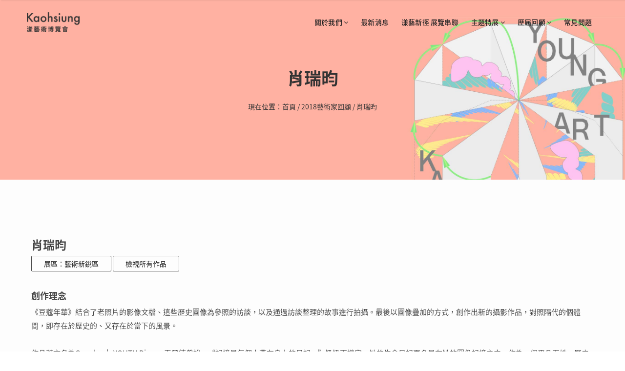

--- FILE ---
content_type: text/html; charset=utf-8
request_url: https://www.yak.tw/tw/artist2018/57
body_size: 55351
content:

<!DOCTYPE html>
<html lang="zh-TW" xmlns="http://www.w3.org/1999/xhtml">
<head>

    <meta charset="utf-8" />
    <title>肖瑞昀 - 2018藝術家回顧 - 高雄漾藝術博覽會</title>
    <meta name="description" content="" />
    <meta name="viewport" content="width=device-width, initial-scale=1.0, maximum-scale=1.0" />
	<!--<link rel="icon" type="image/png" href="/skin/yak/tw/template/images/favicon.png" />-->
	
	<meta property="og:title" content=""/>
	<meta property="og:type" content="website"/>
	<meta property="og:url" content="https://www.yak.tw/tw/artist2018/57"/>
	<meta property="og:image" content="https://www.yak.tw/tw/attach/3804071216.png"/>
	<meta property="og:site_name" content="高雄漾藝術博覽會"/>
	<meta property="og:description" content="《豆蔻年華》結合了老照片的影像文檔、這些歷史圖像為參照的訪談，以及通過訪談整理的故事進行拍攝。最後以圖像疊加的方式，創作出新的攝影作品，對照隔代的個體間，即存在於歷史的、又存在於當下的風景。作品英文名為Grandma&#39;sYOUTHDiary。王爾德曾說，&ldquo;記憶是每個人帶在身上的日記。&rdquo;奶奶不識字，她的.."/>

	<link rel="stylesheet" href="/skin/yak/tw/template/css/reset.css" />
	<link rel="stylesheet" href="/skin/yak/tw/template/css/animate.min.css" />
	<link rel="stylesheet" href="/skin/yak/tw/template/css/bootstrap.min.css" />
	<link rel="stylesheet" href="/skin/yak/tw/template/css/font-awesome.min.css" />
	<link rel="stylesheet" href="/skin/yak/tw/template/css/socials.css" />
	<link rel="stylesheet" href="/skin/yak/tw/template/css/magnific-popup.css" />
	<link rel="stylesheet" href="/skin/yak/tw/template/css/flexslider.css" />
	<link rel="stylesheet" href="/skin/yak/tw/template/css/simpletextrotator.css" />
	<link rel="stylesheet" href="/skin/yak/tw/template/css/cubeportfolio.min.css" />
	<link rel="stylesheet" href="/skin/yak/tw/template/css/timeline.css" />
	<link rel="stylesheet" href="/skin/yak/tw/template/css/owl.carousel.css" />
	<link rel="stylesheet" href="/skin/yak/tw/template/css/settings-ie8.css" />
	<link rel="stylesheet" href="/skin/yak/tw/template/css/settings.css" />
	
	<!--j-folder-->
	<link rel="stylesheet" href="/skin/yak/tw/template/js/j-folder/css/j-forms.css">
	<link rel="stylesheet" href="/skin/yak/tw/template/js/j-folder/css/j-forms-black.css">
	
	<link rel="stylesheet" href="/skin/yak/tw/template/css/style.css?2210211321002" />
	<link rel="stylesheet" href="/skin/yak/tw/template/css/backgrounds.css" />
	<link rel="stylesheet" href="/skin/yak/tw/template/css/responsive.css?1808160216" />

	<link rel="stylesheet" href="/skin/yak/tw/template/css/page_tones/dark.css?1808160216" />
	<link rel="stylesheet" href="/skin/yak/tw/template/css/colors/red.css" />
	
	<!--
	<link href='https://fonts.googleapis.com/css?family=Pacifico' rel='stylesheet' type='text/css'>
	<link href='https://fonts.googleapis.com/css?family=Raleway:400,100,,200,300,600,700' rel='stylesheet' type='text/css'>
	-->
	
	<link href='/skin/yak/tw/template/js/enlivenem/css/enlivenem.css' rel='stylesheet' type='text/css'>
	
	<link href='/skin/yak/tw/template/js/zoom/uber-zoom.min.css' rel='stylesheet' type='text/css'>
 	
 	
		<link rel="stylesheet" type="text/css" href="/skin/yak/tw/template/css/vendor21/themify-icons/themify-icons.css">
		<link href="/skin/yak/tw/template/fonts21/icomoon/icons.css" rel="stylesheet">
		<link rel="stylesheet" href="/skin/yak/tw/template/css/style21.css?1770101142" />
	
 	
<style>
.first-nav .mobile-nav-button { color:#000000; }
.first-nav .mobile-nav-button:hover { color:#ffffff; }
.second-nav .mobile-nav-button { color:#ffffff; }
.second-nav .mobile-nav-button:hover { color:#ffffff; }

		#page-header { background-image: url('/skin/yak/tw/template/images/2025/v2_page_kv.jpg?2510031035001'); background-position: 50% 0px; }

@media only screen and (max-width: 990px) and (min-width: 768px) {
    #page-header { background-position: 70% 0px !important; background-size: 200% !important; position: relative; }
}
@media only screen and (max-width: 767px) {
    #page-header { background-position: 70% 0px !important; background-size: 200% !important; position: relative; }
}
</style>


</head>

<body class="parallax     ">

	<article id="pageloader" class="white-loader">
		<div class="spinner">
			<div class="bounce1"></div>
			<div class="bounce2"></div>
			<div class="bounce3"></div>
		</div>
	</article>

	<!--<article id="pageloader" class="white-loader">
		<div class="spinner">
			<div class="bounce1"></div>
			<div class="bounce2"></div>
			<div class="bounce3"></div>
		</div>
	</article>-->

	<nav id="navigation" class="dark-nav">
		<div class="navigation first-nav double-nav">
			<div class="nav-inner clearfix">
				<div class="logo f-left">
					<a href="/tw/" class="logo-link scroll">
						<img id="logo-main" src="/skin/yak/tw/template/images/logo/logo_condensed_black@2x.png" data-second-logo="/skin/yak/tw/template/images/logo/logo_condensed_white@2x.png" />
						<img id="logo-main-white" style="display:none;" src="/skin/yak/tw/template/images/logo/logo_condensed_white@2x.png" />
					</a>
				</div>
				
				<a class="mobile-nav-button"><i class="fa fa-bars"></i></a>
				
				
					<div class="nav-menu clearfix f-right">
						<ul class="nav uppercase normal big-texts">
							<!--<li class="dropdown-toggle nav-toggle"><a href="/tw/">首頁</a></li>-->
							<li class="dropdown-toggle nav-toggle"><a href="#">關於我們 <i class="fa fa-angle-down"></i></a>
								
		<ul class="dropdown-menu pull-left clearfix">
			
				<li><a href="/tw/about/1" class="ex-link">緣起</a>
					
				</li>
			
				<li><a href="/tw/about/2" class="ex-link">售票資訊(2025年)</a>
					
				</li>
			
				<li><a href="/tw/about/3" class="ex-link">交通資訊</a>
					
				</li>
			
		</ul>
	
							</li>
							<li class="dropdown-toggle nav-toggle"><a href="/tw/action">最新消息</a></li>
							<!--<li class="dropdown-toggle nav-toggle"><a href="/tw/registration">報名資訊</a></li>-->
							<li class="dropdown-toggle nav-toggle"><a href="/tw/action/43">漾藝新徑 展覽串聯</a></li>
							<!--<li class="dropdown-toggle nav-toggle"><a href="/tw/">線上預售展</a>-->
							<li class="dropdown-toggle nav-toggle"><a href="#">主題特展 <i class="fa fa-angle-down"></i></a>
								
		<ul class="dropdown-menu pull-left clearfix">
			
				<li><a href="/tw/activity/15" class="ex-link">2025 藝術多漾特展區</a>
					
				</li>
			
				<li><a href="/tw/activity/14" class="ex-link">2024 單口喜劇 Stand-up Comedy</a>
					
				</li>
			
				<li><a href="/tw/activity/11" class="ex-link">2023 亞洲插畫博覽會展區</a>
					
				</li>
			
				<li><a href="/tw/activity/10" class="ex-link">2023 藝術特展區 日常的情話 Whisper of Daily Life</a>
					
				</li>
			
				<li><a href="/tw/activity/9" class="ex-link">2022 很慢．現挽hiān-bán</a>
					
				</li>
			
				<li><a href="/tw/activity/13" class="ex-link">2022 夢回數位孿生之詩</a>
					
				</li>
			
				<li><a href="/tw/activity/12" class="ex-link">2021 藝術特展區 NFT未來啟程計畫</a>
					
				</li>
			
				<li><a href="/tw/activity/7" class="ex-link">2020 藝術特展區 巒生</a>
					
				</li>
			
				<li><a href="/tw/activity/6" class="ex-link">2019 藝術特展區-藏海</a>
					
				</li>
			
		</ul>
	
							</li>
							<li class="dropdown-toggle nav-toggle"><a href="#">歷屆回顧 <i class="fa fa-angle-down"></i></a>
								<ul class="dropdown-menu pull-right clearfix">
									<li><a href="/tw/work2025" class="scroll">2025作品回顧</a></li>
									<li><a href="/tw/work2024" class="scroll">2024作品回顧</a></li>
									<li><a href="/tw/work2023" class="scroll">2023作品回顧</a></li>
									<li><a href="/tw/work2022" class="scroll">2022作品回顧</a></li>
									<li><a href="/tw/work2021" class="scroll">2021作品回顧</a></li>
									<li><a href="/tw/awards/1" class="scroll">2021獲獎紀錄</a></li>
									<li><a href="/tw/work2020" class="scroll">2020作品回顧</a></li>
									<li><a href="/tw/work2019" class="scroll">2019作品回顧</a></li>
									<li><a href="/tw/work2018" class="scroll">2018作品回顧</a></li>
									<li><a href="/tw/work2017" class="scroll">2017作品回顧</a></li>
									<li><a href="/tw/work2016" class="scroll">2016作品回顧</a></li>
									<li><a href="/tw/work2015" class="scroll">2015作品回顧</a></li>
								</ul>
							</li>
							<li class="nav-toggle"><a href="/tw/faq">常見問題</a></li>
							<li class="nav-toggle minicart hide"><a href="javascript:void(0);" class="dropdn-link js-dropdn-link minicart-link" data-panel="#dropdnMinicart"><i class="fa fa-shopping-cart"></i> (<span class="minicart-qty">0</span>)</a></li>
							<li class="dropdown-toggle nav-toggle hide"><a href="#">繁中/EN <i class="fa fa-angle-down"></i></a>
								<ul class="dropdown-menu pull-right clearfix">
									<li><a href="/en" class="scroll">English</a></li>
									<li><a href="/tw" class="scroll">繁體中文</a></li>
								</ul>
							</li>
						</ul>
					</div>
				
			</div>
		</div>
	</nav>
	<div class="navigation double-nav dark-nav second-nav">
		<div class="nav-inner clearfix">
			<div class="logo f-left">
				<a href="/tw/" class="logo-link scroll">
					<img id="logo-main" src="/skin/yak/tw/template/images/logo/logo_condensed_white@2x.png" data-second-logo="" />
				</a>
			</div>
			<a class="mobile-nav-button"><i class="fa fa-bars"></i></a>
			
					<div class="nav-menu clearfix f-right">
						<ul class="nav uppercase normal big-texts">
							<!--<li class="dropdown-toggle nav-toggle"><a href="/tw/">首頁</a></li>-->
							<li class="dropdown-toggle nav-toggle"><a href="#">關於我們 <i class="fa fa-angle-down"></i></a>
								
		<ul class="dropdown-menu pull-left clearfix">
			
				<li><a href="/tw/about/1" class="ex-link">緣起</a>
					
				</li>
			
				<li><a href="/tw/about/2" class="ex-link">售票資訊(2025年)</a>
					
				</li>
			
				<li><a href="/tw/about/3" class="ex-link">交通資訊</a>
					
				</li>
			
		</ul>
	
							</li>
							<li class="dropdown-toggle nav-toggle"><a href="/tw/action">最新消息</a></li>
							<!--<li class="dropdown-toggle nav-toggle"><a href="/tw/registration">報名資訊</a></li>-->
							<li class="dropdown-toggle nav-toggle"><a href="/tw/action/43">漾藝新徑 展覽串聯</a></li>
							<!--<li class="dropdown-toggle nav-toggle"><a href="/tw/">線上預售展</a>-->
							<li class="dropdown-toggle nav-toggle"><a href="#">主題特展 <i class="fa fa-angle-down"></i></a>
								
		<ul class="dropdown-menu pull-left clearfix">
			
				<li><a href="/tw/activity/15" class="ex-link">2025 藝術多漾特展區</a>
					
				</li>
			
				<li><a href="/tw/activity/14" class="ex-link">2024 單口喜劇 Stand-up Comedy</a>
					
				</li>
			
				<li><a href="/tw/activity/11" class="ex-link">2023 亞洲插畫博覽會展區</a>
					
				</li>
			
				<li><a href="/tw/activity/10" class="ex-link">2023 藝術特展區 日常的情話 Whisper of Daily Life</a>
					
				</li>
			
				<li><a href="/tw/activity/9" class="ex-link">2022 很慢．現挽hiān-bán</a>
					
				</li>
			
				<li><a href="/tw/activity/13" class="ex-link">2022 夢回數位孿生之詩</a>
					
				</li>
			
				<li><a href="/tw/activity/12" class="ex-link">2021 藝術特展區 NFT未來啟程計畫</a>
					
				</li>
			
				<li><a href="/tw/activity/7" class="ex-link">2020 藝術特展區 巒生</a>
					
				</li>
			
				<li><a href="/tw/activity/6" class="ex-link">2019 藝術特展區-藏海</a>
					
				</li>
			
		</ul>
	
							</li>
							<li class="dropdown-toggle nav-toggle"><a href="#">歷屆回顧 <i class="fa fa-angle-down"></i></a>
								<ul class="dropdown-menu pull-right clearfix">
									<li><a href="/tw/work2025" class="scroll">2025作品回顧</a></li>
									<li><a href="/tw/work2024" class="scroll">2024作品回顧</a></li>
									<li><a href="/tw/work2023" class="scroll">2023作品回顧</a></li>
									<li><a href="/tw/work2022" class="scroll">2022作品回顧</a></li>
									<li><a href="/tw/work2021" class="scroll">2021作品回顧</a></li>
									<li><a href="/tw/awards/1" class="scroll">2021獲獎紀錄</a></li>
									<li><a href="/tw/work2020" class="scroll">2020作品回顧</a></li>
									<li><a href="/tw/work2019" class="scroll">2019作品回顧</a></li>
									<li><a href="/tw/work2018" class="scroll">2018作品回顧</a></li>
									<li><a href="/tw/work2017" class="scroll">2017作品回顧</a></li>
									<li><a href="/tw/work2016" class="scroll">2016作品回顧</a></li>
									<li><a href="/tw/work2015" class="scroll">2015作品回顧</a></li>
								</ul>
							</li>
							<li class="nav-toggle"><a href="/tw/faq">常見問題</a></li>
							<li class="nav-toggle minicart hide"><a href="javascript:void(0);" class="dropdn-link js-dropdn-link minicart-link" data-panel="#dropdnMinicart"><i class="fa fa-shopping-cart"></i> (<span class="minicart-qty">0</span>)</a></li>
							<li class="dropdown-toggle nav-toggle hide"><a href="#">繁中/EN <i class="fa fa-angle-down"></i></a>
								<ul class="dropdown-menu pull-right clearfix">
									<li><a href="/en" class="scroll">English</a></li>
									<li><a href="/tw" class="scroll">繁體中文</a></li>
								</ul>
							</li>
						</ul>
					</div>
				
		</div>
	</div>
	
	
		<div class="btsp4">
			<div class="header-side-panel">
				<div class="dropdn-content minicart-drop" id="dropdnMinicart">
					<div class="dropdn-content-block">
						<div class="dropdn-close d-flex"><span class="dropdn-close-clear  js-minicart-clear d-none"><i class="icon-recycle"></i><span>清空購物車</span></span><span class="js-dropdn-close ml-auto">關閉</span></div>
						<!--<div class="dropdn-close"><span class="js-dropdn-close">關閉</span></div>-->
						<div class="minicart-drop-content js-dropdn-content-scroll">
							<div class="minicart-list-prd"></div>
							<div class="minicart-empty js-minicart-empty d-none">
								<div class="minicart-empty-text">購物車內無任何商品</div>
							</div>
							<div class="minicart-drop-info d-none d-md-block">
								<div class="shop-feature-single row no-gutters align-items-center">
									<div class="shop-feature-icon col-auto"><i class="icon-truck"></i></div>
									<div class="shop-feature-text col"><b></b></div>
								</div>
							</div>
						</div>
						<div class="minicart-drop-fixed js-hide-empty">
							<div class="loader-horizontal-sm js-loader-horizontal-sm" data-loader-horizontal=""><span></span></div>
							<div class="minicart-drop-total js-minicart-drop-total row no-gutters align-items-center">
								<div class="minicart-drop-total-txt col-auto heading-font">小計</div>
								<div class="minicart-drop-total-price col" data-header-cart-total="">$340000</div>
							</div>
							<div class="minicart-drop-actions has-squared-btns">
								<a href="/tw/cart" class="btn btn21 btn--md btn--grey"><span>查看購物車</span></a>
							</div>
						</div>
					</div>
					<div class="drop-overlay js-dropdn-close"></div>
				</div>
			</div>
		</div>
		
		<div class="btsp4">
			<div class="footer-sticky">
				<!-- back to top -->
				<a class="back-to-top js-back-to-top compensate-for-scrollbar" href="#" title="回到頁面上方">
					<i class="icon icon-angle-up"></i>
				</a>
				<!-- cart -->
				<a href="javascript:void(0);" title="查看購物車" class="dropdn-link js-dropdn-link minicart-link only-icon minicart minicart-fly is-visible compensate-for-scrollbar" data-panel="#dropdnMinicart">
					<i class="icon icon-basket"></i>
					<span class="minicart-qty">0</span>
				</a>
				
				<a href="/tw/member-project" title="參展報名" class="signup-fly is-visible">
					<img src="/skin/yak/tw/template/images/2022/top_signup_icon_dark.png">
				</a>
				
				<!-- loader -->
				<div class="loader-horizontal js-loader-horizontal">
					<div class="progress">
						<div class="progress-bar progress-bar-striped progress-bar-animated" style="width: 100%"></div>
					</div>
				</div>
			</div>
		</div>
		

	

	
            
            
		
		
		
		
		
		
	
            
			
			
		
		
		
		
		
		
		
		
		
		
		
		
		
		
		
		
		


		
		
		
		
		
		
		
		
		
		
		
		
		
		
		
		
		
		
		
		
		
		
		
		
		
		
		
		
		
		
			
				
					
					<section id="page-header" class="parallax big-header /*animated-bg*/">
						<div class="page_header_inner clearfix t-center">
							<h2 class="page_header">
								肖瑞昀
							</h2>
							<!--<h5 class="page_note extra-light">Young Art Kaohsiung</h5>-->
							<div class="mt-30">
								
		現在位置：<a href="/tw/">首頁</a>
		
			/ <a href="/tw/artist2018">2018藝術家回顧</a>
		
			/ <a href="/tw/artist2018/57">肖瑞昀</a>
		
	
							</div>
						</div>
					</section>
					
					<section class="container gray-bg">
						<div class="inner t-left article-content">
							<!--
							<h1 class="header header-style-1 dark light animated" data-animation="fadeIn" data-animation-delay="200">肖瑞昀</h1>
							-->
							<div class="row mb-60">
								<div class="col-xs-12">
									<!--<p>更新時間 2018/09/18</p>-->
									
									<h3 class="head">肖瑞昀</h3><p><a class="btn dark-border-btn medium-btn">展區：藝術新銳區</a>&nbsp;<a href="/tw/work2018/?artist=57" class="btn dark-border-btn medium-btn">檢視所有作品</a></p><h4 class="head mt-40">創作理念</h4><p><p>《豆蔻年華》結合了老照片的影像文檔、這些歷史圖像為參照的訪談，以及通過訪談整理的故事進行拍攝。最後以圖像疊加的方式，創作出新的攝影作品，對照隔代的個體間，即存在於歷史的、又存在於當下的風景。<br />
&nbsp;<br />
作品英文名為Grandma&#39;s YOUTH Diary。王爾德曾說，&ldquo;記憶是每個人帶在身上的日記。&rdquo;奶奶不識字，她的生命日記更多是在她的圖像記憶之中。作為一個平凡百姓，歷史的敘述從未留意過她們。我希望以圖像構建一組Herstory（女性歷史），不僅是女性的視角和文本，也在於較為細膩的視覺呈現。</p>
</p><h4 class="head mt-40">學歷</h4><p><p>2016年畢業于華南師範大學攝影系；目前就讀于國立政治大學傳播學院研究所，影像方向。</p>
</p>
									
									<p>
										
										
										
										
										
									</p>
								</div>
							</div>
							
							<div class="row">
								<div class="col-xs-12">
									<p>
										
									</p>
								</div>
							</div>
							
							<div class="row">
								<div class="col-xs-12">
									
									
									
									
									
								</div>
							</div>
							
							<a href="javascript:history.back(1)" class="btn dark-border-btn medium-btn uppercase mt-30">回上一頁</a>
							
						</div>
					</section>
					
				
			
				
			
		
		
		
		
		
		
		
		
		
		
		
		
		
		
		
		
		
		
		
		
		
		
		
		
		
		
		
		
		
		
		
		
		
		
		
		
		
		
		
		
		
		
		
	
	
		<div class="btsp4">
			<div class="holder prd-block_links-wrap-bg cart-info_links /*d-none d-md-block*/">
				<div class="prd-block_links-wrap prd-block_info_item custom_style1 container /*mt-2 mt-md-5*/ py-1">
					<div class="prd-block_link"><a href="/tw/checkoutorder"><i class="icon ti ti-receipt"></i>訂單查詢</a></div>
					<div class="prd-block_link"><a href="#" data-fancybox="" class="modal-info-link" data-src="#info_qa"><i class="icon ti ti-bag"></i>購物說明</a></div>
					<div class="prd-block_link"><a href="#" data-fancybox="" class="modal-info-link" data-src="#info_contact"><i class="icon ti ti-comments"></i>聯絡方式</a></div>
					<div class="prd-block_link"><a href="#" data-fancybox="" class="modal-info-link" data-src="#info_disclaimer"><i class="icon ti ti-write"></i>條款與細則</a></div>
					<div class="prd-block_link"><a href="#" data-fancybox="" class="modal-info-link" data-src="#info_antifraud"><i class="icon ti ti-info-alt"></i>預防詐騙宣導</a></div>
				</div>
				
				<div id="info_qa" style="display: none;" class="modal-info-content modal-info-content-lg btsp4">
					<div class="modal-info-heading">
						<div class="mb-1"><i class="icon ti ti-bag"></i></div>
						<h2>訂購流程</h2>
					</div>
					
					<div class="text-justify">
						<p>選購商品 → 購物結帳 → 填寫寄送資料 → 付款 → 訂購完成</p>
						
						<h5 class="mb-1 mt-3">購物結帳</h5>
						<p>在要購買的商品頁上先選擇購買數量，再點選「加入購物車」，即可繼續購買其他商品。挑選完所有商品後，點選頁面上的「我的購物車」功能選項，即可進入結帳頁面。</p>
						<p>※如藝術家作品為組件可拆售，線上預售展不提供拆售作品購買服務。如有購買拆售作品之需求，歡迎蒞臨高雄漾藝術博覽會現場參觀選購。</p>
							
						<h5 class="mb-1 mt-3">填寫資料與付款</h5>
						<p>填寫正確詳細的收件者與信用卡資料，完成後請點選「確認送出」。</p>
						
						<h5 class="mb-1 mt-3">付款</h5>
						<p>
							目前僅提供「線上刷卡」（支援國內外Visa, Master, JCB），作業流程透過SSL加密機制，保障您的個人隱私資料。
						</p>
						
						<h5 class="mb-1 mt-3">訂購完成</h5>
						<p>
							付款完成後訂單即成立，您的電子信箱會即時收到訂單成立的通知信件，商品由藝術家進行配送，貨物確切配達時間以藝術家實際可配送時間為主（不含週休及國定例假日）。
						</p>
						
						<h5 class="mt-3">訂單查詢</h5>
						<p>
							完成訂購後，您可以利用頁面下方的「訂單查詢」選項，查詢訂單狀態。
						</p>
						
						
						
						<h2 class="mt-6 text-center">運送方式</h2>
						<p>將於展覽結束後，由藝術家個別聯繫後寄出。</p>
						
						<h5 class="mb-1 mt-3">配送範圍</h5>
						<p>運送服務的區域範圍為台灣本島（含離島地區），請您訂購時務必填寫正確宅配地址。郵政信箱也可配送貨件，收件地址請填寫郵政信箱號碼。</p>
							
						<h5 class="mb-1 mt-3">配送時間</h5>
						<p>將於展期結束後由藝術家聯繫您寄送事宜。</p>
						
						
						
						<h2 class="mt-6 text-center">發票</h2>
						
						<h5 class="mb-1 mt-3">電子發票</h5>
						<p>為響應環保實行電子發票，消費的統一發票將與商品一同出貨；如提供手機載具條碼，也將於出貨時一併開立。相關規定請參考財政部電子發票整合服務平台。</p>
						
						<h5 class="mb-1 mt-3"><span class="text-marker">常見問題：</span></h5>
						<ol class="default-style">
							<li>
								Q.公司發票抬頭、統編填錯如何處理？<br />
								A.為配合財政部新版電子發票格式，電子發票證明聯無抬頭欄位，故無開立抬頭問題。若統一編號開立錯誤，請於單月3號前（例如2021/3-4月份發票，須於5/3前），來電駁二藝術特區，將有專人為您處理。原發票將作廢重新開立，重新開立日期無法指定，並請將原發票寄至駁二藝術特區（803高雄市鹽埕區大勇路1號），完成修改後的發票，會再寄回給您。
							</li>
							<li>
								Q.發票可以指定日期、開立其它品名或金額嗎？<br />
								A.駁二藝術特區發票上商品名稱將依訂購當時品名和金額開立，恕無法指定開立其它品名、金額，或指定開立日期。
							</li>
							<li>
								Q.電子發票沒有顯示抬頭，是否可以加開抬頭？<br />
								A.配合財政部新版電子發票格式，電子發票證明聯無抬頭欄位，恕無法加開抬頭。
							</li>
							<li>
								Q.如果紙本電子發票遺失，在有保留影本之情況下，中獎還可以領獎嗎？<br />
								A.消費者一定要持有正本才可領獎，恕無法使用影本代替。
							</li>
						</ol>
						<p>如上述說明未能回覆您的問題，請聯絡我們，或至駁二藝術特區官方粉絲專頁私訊詢問，我們收到後會立即回覆。</p>
					</div>
						
						
						
						<h2 class="mt-6 text-center">退、換貨政策</h2>
						<p>為了保護消費者權益，依消保法規定，商品皆享有七天鑑賞期的權益(「天數」計算以宅配簽收單為憑），以收受商品後隔日開始計算。</p>
						
						
						<h5 class="mb-1 mt-3">退貨流程</h5>
						<p>來信及來電申請退貨 → 與您確認退貨事宜 → 退貨審核通過 → 寄回原商品及發票 → 收到退貨商品 → 退款</p>
						
						<h5 class="mb-1 mt-3">退、換貨規則</h5>
						<ol class="default-style">
							<li>請注意：除商品本身瑕疵外，因作品均由藝術家本人親手創作，若非因寄送等問題之暇疵，恕無法退換貨，敬請見諒。 且務必保持商品及相關配件完整性，並於收到商品日起7天內（含假日）與我們聯繫，辦理換貨事宜。</li>
							<li>猶豫期非試用期，超過7天猶豫期後，恕無法提供退換貨退款服務。</li>
							<li>退回商品需包裝完好無損和附件齊全。</li>
							<li>商品外盒也屬商品的一部份(是原商品的外盒，非運送外盒)若有遺失毀損皆可能影響退貨權益，可能依毀損程度扣除恢復原狀所需費用。</li>
							<li>務必保持商品及相關配件完整性，並於收到商品日起7天內（含假日）與我們聯繫，辦理換貨事宜（外包塑膠膜已撕開或商品塑膠袋已打開，即算開封狀態）。</li>
							<li>請來信告知姓名、Email、手機號碼、訂單編號及退貨原因等。收到您的退貨申請後，我們將立即與您聯繫確認退貨事宜。</li>
							<li>僅接受整筆訂單辦理退貨退款，無法接受訂單內部分商品退貨退款。</li>
							<li>當您提附退貨申請後，即同意我們的退貨原則，並接受我們代為處理發票作廢及相關的後續處理事宜。</li>
							<li>退換貨請確保包裝完整，藝術家對作品完整性進行檢查，以確認是否符合退換貨條件。若在買方持有藝術品之期間造成藝術品損壞、瑕疵，則無法提供退貨、退款之服務，該責任由買方負責。</li>
							<li>每筆訂單僅能申請一次退換貨，若因無法聯繫，因本身因素商品未在期限之內寄回而無法完成退貨作業，將自動取消退貨申請，且不得再次申請。 </li>
							<li>駁二藝術特區保有最終退換貨與否之決定權及規則更改權利。</li>
						</ol>
						
						<h5 class="mb-1 mt-3">退款說明</h5>
						<ol class="default-style">
							<li>若您使用信用卡付款，退回之商品經工作人員確認商品數量狀態無誤後，會進行線上刷退；退款實際入帳日期，依各發卡銀行入帳日不同有所差異，請您洽詢發卡銀行確認實際入帳日。</li>
						</ol>
						
						<h5 class="mb-1 mt-3">無法辦理退貨、退款的情況</h5>
						<ol class="default-style">
							<li>已超過7天猶豫期，恕無法辦理退貨。</li>
							<li>商品污損、已使用、已下水，或以其他方式清潔過。</li>
							<li>商品因個人不當使用產生人為故障、損傷、髒污者。</li>
							<li>若退貨商品與訂單有所出入，未將此筆訂單的所有商品（含贈品）等悉數寄回並妥善包裝，將影響您的退貨權益。</li>
							<li>如紙本發票未寄回，客服會連絡您進行發票補件，補件郵資將請您自行吸收。</li>
							<li>發生上述任一之情況，恕無法為您辦理退貨。</li>
						</ol>
						
						<p>
							再次提醒您 ────<br /><br />
							若已詳閱且確認以上事項您可接受，再請來信告知退換貨，收到信件後我們會盡快為您處理退貨退款事宜。請注意！當您提交退貨申請後，即代表同意我們的退貨原則，並接受我們代為處理發票作廢及相關的後續處理事宜，若您已取得紙本發票，請於退貨時一併退還。<br /><br />
							<span class="text-marker">若您有其他疑問，歡迎撥打客服專線(07-521-4899 #508)或來信、私訊駁二官方粉絲專頁，我們將盡快為您解答</span>
						</p>
						
					</div>
				</div>
				
				<div id="info_contact" style="display: none;" class="modal-info-content modal-info-content-lg btsp4">
					<div class="modal-info-heading">
						<div class="mb-1"><i class="icon ti ti-comments"></i></div>
						<h2>聯絡方式</h2>
					</div>
					
					<div class="text-justify">
						<p>
							E-mail｜<br />
							pier2yak@gmail.com<br /><br />
							
							駁二藝術特區 The Pier-2 Art Center<br />
							服務電話：07-521-4899 #508
						</p>
					</div>
				</div>
				
				<div id="info_disclaimer" style="display: none;" class="modal-info-content modal-info-content-lg btsp4">
					<div class="modal-info-heading">
						<div class="mb-1"><i class="icon ti ti-write"></i></div>
						<h2>條款與細則</h2>
					</div>
					
					<div class="text-justify">
						<p>本約定條款之目的，是為確立您於駁二藝術特區線上購物平台購物之權利與義務。</p>
						<h5 class="mb-1 mt-3">認知與接受條款：</h5>
						<ol class="default-style">
							<li>駁二藝術特區當消費者完成購買、或開始使用本服務時，即表示已閱讀、瞭解並同意接受本服務條款之所有內容，並完全接受本服務現有與未來衍生的服務項目及內容。</li>
							<li>駁二藝術特區有權於任何時間修改或變更本服務條款之內容，修改後的服務條款內容將公佈網站上，將不會個別通知消費者，建議消費者隨時注意該等修改或變更。消費者於任何修改或變更後繼續使用本服務時，視為消費者已閱讀、瞭解並同意接受該等修改或變更。若不同意上述的服務條款修訂或更新方式，或不接受本服務條款的其他任一約定，消費者應立即停止使用本服務。</li>
							<li>若消費者為未滿二十歲之未成年人，應於消費者的家長(或監護人)閱讀、瞭解並同意本約定書之所有內容及其後修改變更後，方得使用或繼續使用本服務。當消費者使用或繼續使用本服務時，即推定消費者的家長(或監護人)已閱讀、瞭解並同意接受本約定書之所有內容及其後修改變更。</li>
						</ol>
						
						<h5 class="mb-1 mt-3">使用者的守法義務及承諾：</h5>
						<p>消費者承諾絕不為任何非法目的或以任何非法方式使用本服務，並承諾遵守中華民國相關法規及一切使用網際網路之國際慣例。會員若係中華民國以外之使用者，並同意遵守所屬國家或地域之法令。會員同意並保證不得利用本服務從事侵害他人權益或違法之行為，包括但不限於：</p>
						<ol class="default-style">
							<li>公布或傳送任何誹謗、侮辱、具威脅性、攻擊性、不雅、猥褻、不實、違反公共秩序或善良風俗或其他不法之文字、圖片或任何形式的檔案</li>
							<li>侵害或毀損本公司或他人名譽、隱私權、營業秘密、商標權、著作權、專利權、其他智慧財產權及其他權利</li>
							<li>違反依法律或契約所應負之保密義務</li>
							<li>冒用他人名義使用本服務</li>
							<li>傳輸或散佈電腦病毒</li>
							<li>從事未經駁二藝術特區事前授權的商業行為</li>
							<li>刊載、傳輸、發送垃圾郵件、連鎖信、違法或未經本公司許可之多層次傳銷訊息及廣告等；或儲存任何侵害他人智慧財產權或違反法令之資料</li>
							<li>對本服務其他用戶或第三人產生困擾、不悅或違反一般網路禮節致生反感之行為</li>
							<li>其他不符本服務所提供的使用目的之行為或本公司有正當理由認為不適當之行為</li>
						</ol>
						
						<h5 class="mb-1 mt-3">交易行為：</h5>
						<ol class="default-style">
							<li>消費者使用本服務進行交易時，應依據本公司所提供之確認商品數量及價格機制進行。</li>
							<li>消費者同意使用本服務訂購產品時，於本公司通知確認交易成立前，本公司仍保有不接受訂單或取消出貨之權利。消費者向本公司發出訂購通知後，系統將自動發出接受通知，但此通知並非訂單確認通知，關於交易成立與否本公司將另行告知。若因訂單內容之標的商品或服務，其交易條件(包括但不限於規格、內容說明、圖片)有誤時，本公司仍得於下單後拒絕該筆訂單。</li>
							<li>消費者若於使用本服務訂購產品後倘任意退換貨、取消訂單、或有任何本公司認為不適當而造成本公司作業上之困擾或損害之行為，本公司將可視情況採取拒絕交易、暫停取消配送方式。</li>
							<li>若消費者訂購之產品若屬於以下情形：a.預購類商品 b.客製化商品，因商品交易特性之故，倘商品缺絕、或廠商因故無法順利供貨導致訂單無法成立時，本公司將以最適方式(以電子郵件為主，再輔以電話、郵遞或傳真等)告知。</li>
							<li>消費者使用本服務進行交易時，得依照消費者保護法之規定行使權利。因消費者之交易行為而對本服務條款產生疑義時，應為有利於消費者之解釋。</li>
						</ol>
						
						<h5 class="mb-1 mt-3">服務終止：</h5>
						<ol class="default-style">
							<li>本網站為了維持良好服務，盡可能維護系統良好之運行，在設備發生障礙或故障時，本網站會儘快修理恢復其運作。</li>
							<li>如有下列情形，本網站有權停止服務：<br />
								(1) 進行補修工作及系統正常維護時。<br />
								(2) 天災、事變等不可抗力事件或通訊業者必須停止電子通訊服務的狀況時。
							</li>
						</ol>
						
						<h5 class="mb-1 mt-3">特別授權事項：</h5>
						<p>因使用本服務所提供之網路交易或活動，可能須透過宅配或貨運業者始能完成貨品之配送或取回，因此，消費者同意並授權本公司得視該次網路交易或活動之需求及目的，將由消費者所提供且為配送所必要之個人資料(如收件人姓名、配送地址、連絡電話等)，提供予宅配貨運業者及相關配合之廠商，以利完成該次貨品之配送、取回。</p>
						
						<h5 class="mb-1 mt-3">智慧財產權的保護</h5>
						<ol class="default-style">
							<li>駁二藝術特區所使用之軟體或程式、網站上所有內容，包括但不限於著作、圖片、檔案、資訊、資料、網站架構、網站畫面的安排、網頁設計，均由駁二藝術特區或其他權利人依法擁有其智慧財產權，包括但不限於商標權、專利權、著作權、營業秘密與專有技術等。任何人不得逕自使用、修改、重製、公開播送、改作、散布、發行、公開發表、進行還原工程、解編或反向組譯。若會員欲引用或轉載前述軟體、程式或網站內容，必須依法取得本公司或其他權利人的事前書面同意。尊重智慧財產權是消費者應盡的義務，如有違反，消費者應對本公司負損害賠償責任(包括但不限於訴訟費用及律師費用等)。</li>
							<li>在尊重他人智慧財產權之原則下，消費者同意在使用本公司之服務時，不作侵害他人智慧財產權之行為。</li>
							<li>若消費者有涉及侵權之情事，駁二藝術特區可暫停全部或部份之服務。</li>
						</ol>
						
						
						
						<h2 class="mt-6 text-center">隱私權政策 Privacy Policy</h2>
						<p>為了維護個人隱私權與支持個人資料保護，駁二藝術特區謹以下列聲明，向您說明駁二藝術特區蒐集個人資料之目的、類別、利用範圍及方式、以及您所得行使之權利等事項； 如果您對於駁二藝術特區的隱私權聲明、以下相關告知事項、或與個人資料保護有關之相關事項有任何疑問，可以和駁二藝術特區客服中心聯絡， 駁二藝術特區將儘快回覆說明。</p>
						
						<h5 class="mb-1 mt-3">適用範圍：</h5>
						<p>駁二藝術特區隱私權聲明及其所包含之告知事項，僅適用於駁二藝術特區所擁有及經營的網站。 駁二藝術特區網站內可能包含許多連結，關於該連結網站的隱私權聲明及與個人資料保護有關之告知事項，請參閱各該連結網站。</p>
						
						<h5 class="mb-1 mt-3">個人資料蒐集之目的與類別：</h5>
						<p>駁二藝術特區為了提供電子商務服務、售後服務、履行法定或合約義務、保護當事人及相關利害關係人之權益、行銷、客戶管理與服務、以及經營合於營業登記項目或組織章程所定之業務等目的，依照各服務之性質，有可能會蒐集您的姓名、連絡方式(包括但不限於電話、E-MAIL及地址等)、為完成收款或付款所需之資料、ＩＰ位址、及其他得以直接或間接識別使用者身分之個人資料。 此外，為提升服務品質，駁二藝術特區會依照所提供服務之性質，記錄使用者的IP位址、以及在駁二藝術特區 相關網站的瀏覽活動(包括但不限於使用者所使用的軟硬體、所點選的網頁)等資料，而且這些資料僅供作流量分析和網路行為調查，以便於改善駁二藝術特區相關網站的服務品質，不會和特定個人相連繫。</p>
						
						<h5 class="mb-1 mt-3">個人資料的利用：</h5>
						<p>駁二藝術特區所蒐集的足以識別使用者身分的個人資料、消費與交易資料，或日後經您同意而提供之其他個人資料，都僅供駁二藝術特區於其內部、依照蒐集之目的進行處理和利用、或為完成提供服務或履行合約義務之必要、或依照相關法令規定或有權主管機關（包括但不限於法院或台灣票據交換所）之命令或要求，否則駁二藝術特區不會將足以識別使用者身分的個人資料提供給本隱私權條款未臚列的第三人（包括境內及境外）、或移作蒐集目的以外之使用。 駁二藝術特區會持續保管、處理及利用相關資料。在上開蒐集目的範圍內，本商店會將所蒐集的個人資料，提供予合作廠商（包括但不限提供本服務之宅配貨運業者或其他）以協助交易完成或終止。若選擇以信用卡方式支付，僅限信用卡持卡人本人使用，且得就此交易資料向發卡銀行、收單行及持卡人照會並確認是否屬實，於核對無誤後付款程序才算完成。依上開蒐集目的所取得的個人資料，可能會傳送至您的國家或地區以外的地方進行保存或處理，且於符合個人資料保護法的情況下才會將您的資訊傳送至境外。</p>
						
						<h5 class="mb-1 mt-3">第三方利用與廣告(分析)服務：</h5>
						<p>為了讓您能更輕易地接觸所偏好的商品資訊，我們會在不同平台對您作優化廣告投放及使用流程的目的範圍內，將您的個人資料分享給提供廣告分析、投放的服務業者如Google、Facebook、Line、Yahoo、Criteo、Adobe、Tagtoo，另該些服務業者得以為您進行精準的商品廣告安排，此外，我們也已安裝 Google Analytics (分析) 廣告功能。如您欲停用此類功能及服務，建議您可參考Google所提供不透露資訊的方式以停用該功能，或與我們聯繫，我們會提供必要的協助。</p>
						
						<h5 class="mb-1 mt-3">資料安全：</h5>
						<p>駁二藝術特區將以合於產業標準之合理技術及程序，維護駁二藝術特區個人資料之安全。請留意，手機號碼是關聯您身分的核心認證資訊，若您手機遺失、更換手機號碼、或有變更手機號碼所有權名義時，請務必與駁二藝術特區聯繫，進一步完成必要的個人資訊變更，以確保您的個人資料、交易資料的安全性與機密性；若您未提出前述資訊變更需求，須自行負擔可能發生的一切損害。</p>
						
						<h5 class="mb-1 mt-3">資料當事人之權利：</h5>
						<p>資料當事人可以請求查詢、閱覽本人的個人資料或要求給予複本。若您的個人資料有變更、或發現您的個人資料不正確，可以向駁二藝術特區要求修改或更正；如您所提供之資料錯誤或缺漏，則不受本隱私權聲明之保護。您可要求刪除、停止處理或利用個人資料。但因駁二藝術特區執行職務或業務所必須者，不在此限。若您與行使刪除請求權，請與駁二藝術特區客服中心聯絡，本公司得酌收必要成本費用，並將處理結果以書面之通請求人。</p>
						
						<h5 class="mb-1 mt-3">Cookie：</h5>
						<p>為了便利使用者， 駁二藝術特區網站可能會讀取儲存在使用者電腦中的cookie資料。使用者可以經由瀏覽器的設定，取消、或限制此項功能，但可能因此無法使用部份網站功能。若您想知道如何取消、或限制此項功能，請與駁二藝術特區客服中心聯絡。</p>
						
						<h5 class="mb-1 mt-3">Google Analyics(分析)廣告功能：</h5>
						<p>本服務已安裝 Google Analytics (分析) 廣告功能。本功能僅用於提供駁二藝術特區分析廣告投放效益及優化使用流程，如您欲停用 Google Analytics (分析) 廣告功能，建議您可參考Google所提供<a href="https://tools.google.com/dlpage/gaoptout/">不透露資訊的方式</a>以停用該功能。</p>
						
						<h5 class="mb-1 mt-3">影響：</h5>
						<p>若您不願意提供各服務或交易所要求的相關個人資料予駁二藝術特區 ，並同意駁二藝術特區就該等個人資料依法令規定、以及本隱私權聲明及其相關告知內容為相關之個人資料蒐集、處理、利用及國際傳輸，駁二藝術特區將尊重您的決定，但依照各該服務之性質或條件，您可能因此無法使用該等服務或完成相關交易，駁二藝術特區並保留是否同意提供該等相關服務或完成相關交易之權利。</p>

						<h2 class="mt-6 text-center">本同意書效力與管轄法院</h2>
						<p>除本約定條款外，您亦應遵守駁二藝術特區隱私權政策、本購物網站之各項公告及各商品之交易相關限制規定。</p>
						<p>您在駁二藝術特區網頁所進行之訂購、交易或相關消費行為，以及本約定條款， 都以中華民國法令為準據法，如因此涉訟，您同意以台灣高雄地方法院為第一審管轄法院，但若法律對於管轄法院另有強制規定者，仍應依其規定。</p>
						<p>本同意書若有未盡之處，依中華民國法律解釋、補充及辦理。</p>
						<p>本約定條款之目的，是為確立您於駁二藝術特區線上購物平台購物之權利與義務。</p>
					</div>
				</div>
				
				<div id="info_antifraud" style="display: none;" class="modal-info-content modal-info-content-lg btsp4">
					<div class="modal-info-heading">
						<div class="mb-1"><i class="icon ti ti-info-alt"></i></div>
						<h2>預防詐騙宣導</h2>
					</div>
					
					<div class="text-justify">
						<h5 class="mb-1 mt-3">防詐騙，安全宣導</h5>
						<p>若接到假冒 駁二藝術特區 客服或銀行人員電話，以各種事由如：訂單金額分期付款、扣款失敗、更改結帳方式異常等名義，要求您提供帳戶、信用卡資料或至ATM操作轉帳匯款，還請提高警覺！</p>
							
						<h5 class="mb-1 mt-3">駁二藝術特區 不會利用電話指導操作ATM (提款機)</h5>
						<p>駁二藝術特區 不會主動以電話方式，告訴您因訂單設定錯誤需要前往ATM (提款機)操作解除分期付款或匯款完成退款動作，更不會要求您在電話中提供銀行資料、信用卡資料及個人資料。政府單位也絕對不會以監管帳戶或資金為由，要求民眾轉帳/匯款會交付存簿印章、金融卡及密碼，以上皆為詐騙集團手法!</p>
						
						<h5 class="mb-1 mt-3">勿到 ATM 做任何動作</h5>
						<p>
							若您接獲可疑電話，請撥打警政署防詐騙專線165 (全年無休! 24小時!)，以確保您的權益，切勿到ATM (提款機)做任何動作。<br /><br />
							<span class="text-marker">※ 請您主動與 駁二藝術特區 聯繫確認，或撥打165專線查證，以免遭詐，謝謝！</span>
						</p>
						<h5 class="mt-3">勿透漏銀行、信用卡資料</h5>
						<p>
							若您接獲不明人士電話，假冒 駁二藝術特區 客服、金融機構、檢調單位知名，要求您提供銀行帳戶、信用卡相關資料，請您切記勿說出任何銀行、信用卡資料及銀行電話，以免受騙上當。因 駁二藝術特區 不經手刷卡授權過程，完全由聯合信用卡中心處理，雙方皆不會留存客人的卡號，更不會盜刷消費者信用卡，請您放心。<br /><br />
							<span class="text-marker">※ 詐騙集團可以設定來電顯示的電話號碼，顯示的號碼可以是您的銀行電話、或是您之前提供過的金融機構電話。</span>
						</p>
					</div>
				</div>
				
			</div>
		</div>
	
	
	<footer class="big-footer fullwidth dark-footer t-left">
		<div class="footer_bottom">
			<div class="boxed clearfix">
				<div class="left f-left">
					<p class="copyright">
						© 高雄漾藝術博覽會 地址：台灣 高雄市鹽埕區大勇路1號　電話：(07)521-4899
					</p>
				</div>
				<div class="right f-right">
					<a href="https://www.facebook.com/pier2art" target="_blank" class="social">
						<i class="fa fa-facebook"></i> 駁二藝術特區粉絲團
					</a>
				</div>
			</div>
		</div>
	</footer>



	<script type="text/javascript" src="/skin/yak/tw/template/js/jquery-2.1.3.min.js"></script>
	<script type="text/javascript" src="/skin/yak/tw/template/js/bootstrap.min.js"></script>
	<script type="text/javascript" src="/skin/yak/tw/template/js/jquery.appear.js"></script>
	<script type="text/javascript" src="/skin/yak/tw/template/js/waypoint.js"></script>
	<script type="text/javascript" src="/skin/yak/tw/template/js/modernizr-latest.js"></script>
	<script type="text/javascript" src="/skin/yak/tw/template/js/jquery.easing.1.3.js"></script>
	<script type="text/javascript" src="/skin/yak/tw/template/js/SmoothScroll.js?1809280016"></script>
	<script type="text/javascript" src="/skin/yak/tw/template/js/jquery.magnific-popup.min.js"></script>
	<script type="text/javascript" src="/skin/yak/tw/template/js/jquery.superslides.js"></script>
	<script type="text/javascript" src="/skin/yak/tw/template/js/jquery.flexslider.js"></script>
	<script type="text/javascript" src="/skin/yak/tw/template/js/jquery.simple-text-rotator.js"></script>
	<script type="text/javascript" src="/skin/yak/tw/template/js/jquery.cubeportfolio.js"></script>
	<script type="text/javascript" src="/skin/yak/tw/template/js/owl.carousel.min.js"></script>
	<script type="text/javascript" src="/skin/yak/tw/template/js/jquery.parallax-1.1.3.js"></script>
	<script type="text/javascript" src="/skin/yak/tw/template/js/skrollr.min.js"></script>
	<script type="text/javascript" src="/skin/yak/tw/template/js/jquery.fitvids.js"></script>
	<script type="text/javascript" src="/skin/yak/tw/template/js/jquery.mb.YTPlayer.js"></script>
	<script type="text/javascript" src="/skin/yak/tw/template/js/jquery.form.min.js"></script>
	<!-- Revolution Slider -->
	<script type="text/javascript" src="/skin/yak/tw/template/js/rev_slider/jquery.themepunch.revolution.min.js"></script>
	<script type="text/javascript" src="/skin/yak/tw/template/js/rev_slider/jquery.themepunch.tools.min.js"></script>
	<script type="text/javascript" src="/skin/yak/tw/template/js/rev_slider/rev_plugins.js"></script>
	<!-- Contact Form -->
	<script type="text/javascript" src="/skin/yak/tw/template/js/jquery.validate.min.js"></script>
	<script type="text/javascript" src="/skin/yak/tw/template/js/contact-form.js"></script>
	<!--<script type="text/javascript" src="/skin/yak/tw/template/js/google-map.js"></script>-->
	<!-- Twitter -->
	<!--<script type="text/javascript" src="/skin/yak/tw/template/js/tweecool.min.js"></script>-->
	<!--<script type="text/javascript" src="/skin/yak/tw/template/js/tweecool.js"></script>-->
	<!-- Page Plugins -->
	<script type="text/javascript" src="/skin/yak/tw/template/js/plugins.js?2108240607"></script>
	<!-- Portfolio Plugins -->
	<script type="text/javascript" src="/skin/yak/tw/template/js/portfolio.js"></script>
	
	<!-- enlivenem -->
	<script type="text/javascript" src="/skin/yak/tw/template/js/enlivenem/js/snap/snap.svg-min.js"></script>
	<script type="text/javascript" src="/skin/yak/tw/template/js/enlivenem/js/enlivenem.min.js"></script>
	
	<script type="text/javascript" src="/skin/yak/tw/template/js/equalHeight.min.js"></script>
	
	<script type="text/javascript" src="/skin/yak/tw/template/js/zoom/uber-zoom.js"></script>
	<!-- End JS Files -->

	<script>
		$(document).ready(function() {
//			$('#latest_tweets').tweecool({
//				username : 'envato'
//			});
		});
	</script>
	
	<script>
		$(window).bind("load", function() {
			
			$("#work-image").uberZoom({
				navigator : true,
				navigatorImagePreview : true,
				fullscreen : true
			});
			
			$("#work2015-image").uberZoom({
				navigator : true,
				navigatorImagePreview : true,
				fullscreen : true
			});
			
		});
		
		/*
		$(window).resize(function () {
			
			$("#work-image").uberZoom({
				width : $("#work-image").width(),
				height : $("#work-image").height(),
				navigator : true,
				navigatorImagePreview : true,
				fullscreen : true
			});
			
		}).resize();
		*/
	</script>
	
	<!--<script type="text/javascript" src="http://maps.googleapis.com/maps/api/js?v=3&amp;sensor=true"></script>-->
	<script>
			if($('#map').length){
				$.getScript("https://maps.googleapis.com/maps/api/js?key=AIzaSyBT3eyO8sz331Qhrr6E3l_Lqf9oBe70Wmc", function(data, textStatus, jqxhr) {
					google.maps.event.addDomListener(window, 'load', init);
				});
			}
			
			//google.maps.event.addDomListener(window, 'load', init);
			
			function init() {
			var mapOptions = {
			scrollwheel: false,
			zoom: 16,
			center: new google.maps.LatLng(22.619827, 120.278122),
			styles: [{featureType:"landscape",stylers:[{saturation:-100},{lightness:65},{visibility:"on"}]},{featureType:"poi",stylers:[{saturation:-100},{lightness:51},{visibility:"simplified"}]},{featureType:"road.highway",stylers:[{saturation:-100},{visibility:"simplified"}]},{featureType:"road.arterial",stylers:[{saturation:-100},{lightness:30},{visibility:"on"}]},{featureType:"road.local",stylers:[{saturation:-100},{lightness:40},{visibility:"on"}]},{featureType:"transit",stylers:[{saturation:-100},{visibility:"simplified"}]},{featureType:"administrative.province",stylers:[{visibility:"off"}]/**/},{featureType:"administrative.locality",stylers:[{visibility:"off"}]},{featureType:"administrative.neighborhood",stylers:[{visibility:"on"}]/**/},{featureType:"water",elementType:"labels",stylers:[{visibility:"on"},{lightness:-25},{saturation:-100}]},{featureType:"water",elementType:"geometry",stylers:[{hue:"#ffff00"},{lightness:-25},{saturation:-97}]}]
			};
			var contentString = '<div id="mapcontent">'+
			                    '<p>高雄漾藝術博覽會<br />展覽地點：駁二藝術中心蓬萊B3、B4倉庫</p></div>';
			var infowindow = new google.maps.InfoWindow({
			    maxWidth: 320,
			    content: contentString
			});
			var mapElement = document.getElementById('map');
			var map = new google.maps.Map(mapElement, mapOptions);
			var image = new google.maps.MarkerImage('/skin/yak/tw/template/images/map-pin.png',
			    null, null, null, new google.maps.Size(116,164))

			var myLatLng = new google.maps.LatLng(22.619827, 120.278122);
			var marker = new google.maps.Marker({
				position: myLatLng,
				map: map,
				icon: image,
				title: '高雄漾藝術博覽會'
			});

			google.maps.event.addListener(marker, 'click', function() {
				infowindow.open(map,marker);
			});

			}
		
	</script>
	
	<script>
		$(document).on('click', '*[data-toggle="lineit"]', function(e) {
			e.preventDefault();
			
			var isMobile = /Android|webOS|iPhone|iPad|iPod|BlackBerry|IEMobile|Opera Mini/i.test(navigator.userAgent) ? true : false;
			
			var e = function() {
					return navigator.userAgent.match(/(iPhone|iPod|iPad|Android)/i)
				},
				n = [location.protocol, "//", location.host, location.pathname].join(""),
				r = document.title;
			
			if(isMobile){
				location.href = "https://line.me/R/msg/text/?" + encodeURIComponent([r, n].join(" "));
			}else{
		             var	o = "", i = 503, a = 510, s = 0, c = 0;
				"undefined" != typeof window.screenX && window.screenX >= 0 && window.screenY >= 0 ? (s = (window.screen.availWidth - i) / 2, c = (window.screen.availHeight - a) / 2) : "undefined" != typeof window.screenLeft && window.screenLeft >= 0 && window.screenTop >= 0 && (s = (window.screen.availWidth - i) / 2, c = (window.screen.availHeight - a) / 2), o = "https://lineit.line.me/share/ui?url=" + encodeURIComponent(location.href), window.open(o, null, "width=" + i + ",height=" + a + ",left=" + s + ",\n            top=" + c + ",resizable=yes,scrollbars=no,chrome=yes,centerscreen=yes'");
			}
		});
		
		(function(d, s, id) {
		  var js, fjs = d.getElementsByTagName(s)[0];
		  if (d.getElementById(id)) return;
		  js = d.createElement(s); js.id = id;
		  js.src = "//connect.facebook.net/zh_TW/sdk.js#xfbml=1&version=v2.0";
		  fjs.parentNode.insertBefore(js, fjs);
		}(document, 'script', 'facebook-jssdk'));
	</script>
	
	
		<script type="text/javascript" src="/skin/yak/tw/template/js/vendor21/sweetalert2.min.js"></script>
		
		<script type="text/javascript" src="/skin/yak/tw/template/js/vendor21/lazysizes.min.js"></script>
		<script type="text/javascript" src="/skin/yak/tw/template/js/vendor21/ls.bgset.min.js"></script>
		<script type="text/javascript" src="/skin/yak/tw/template/js/vendor21/ls.aspectratio.min.js"></script>
		<script type="text/javascript" src="/skin/yak/tw/template/js/vendor21/jquery.ez-plus.js"></script>
		<script type="text/javascript" src="/skin/yak/tw/template/js/vendor21/vendor.min.js"></script>

		<script type="text/javascript" src="/skin/yak/tw/template/js/plugins21.js?1770101142"></script>
		<script type="text/javascript" src="/skin/yak/tw/template/js/plugins21cart.js?1770101142"></script>
	

	
	</body>
</html>


--- FILE ---
content_type: text/css
request_url: https://www.yak.tw/skin/yak/tw/template/js/j-folder/css/j-forms-black.css
body_size: 4387
content:
/* ========================================= */
/* Color: black */
/* ========================================= */

/* Buttons
=============================== */
.j-forms.black .primary-btn,
.j-forms.black .file-button,
.j-forms.black .secondary-btn { background-color:#4d4d4d; }

.j-forms.black .primary-btn.disabled-view,
.j-forms.black .secondary-btn.disabled-view,
.j-forms.black .disabled-view .file-button { background-color:#4d4d4d !important; }

.j-forms.black .primary-btn:hover,
.j-forms.black .file-button:hover,
.j-forms.black .secondary-btn:hover { background-color:#7f7f7f; }

.j-forms.black .file-button:hover + input { border:2px solid rgba(77,77,77,.6); }

/* Rating
=============================== */
.j-forms.black .ratings input + label:hover,
.j-forms.black .ratings input + label:hover ~ label,
.j-forms.black .ratings input:checked + label,
.j-forms.black .ratings input:checked + label ~ label { color:#4d4d4d; }

/* Header + footer
=============================== */
.j-forms.black .header {
	-webkit-box-shadow:0 6px 3px -3px rgba(127,127,127,.5);
	-moz-box-shadow:0 6px 3px -3px rgba(127,127,127,.5);
	-o-box-shadow:0 6px 3px -3px rgba(127,127,127,.5);
	box-shadow:0 6px 3px -3px rgba(127,127,127,.5);
	border-top:1px solid #b3b3b3;
	background-color:#7f7f7f;
}
.j-forms.black .footer { border-top:1px solid #4d4d4d; background-color:#ededed; }

/* Multistep form
=============================== */
.j-forms .active-step .steps { background-color:#ededed; border:1px solid #4d4d4d; }

.j-forms .passed-step .steps { background-color:#ededed; border:1px solid #ededed; }

/* Other
=============================== */
.j-forms.black .divider-text span { color:#7f7f7f; }

.j-forms.black,
.j-forms.black .divider-text span { background-color:transparent; }

/* Radio and checkbox
=============================== */
.j-forms.black .checkbox:hover i,
.j-forms.black .radio:hover i { border:2px solid rgba(77,77,77,.6); }

.j-forms.black .radio input:checked + i,
.j-forms.black .checkbox input:checked + i { border:2px solid rgba(77,77,77,.9); color:rgba(77,77,77,.9); }

.j-forms.black .radio i:after { background-color:rgba(77,77,77,.9); }

.j-forms.black .checkbox i:after { border-bottom:solid rgba(77,77,77,.9); border-left:solid rgba(77,77,77,.9); }

/* Toggle radio and toggle checkbox
=============================== */
.j-forms.black .checkbox-toggle:hover i,
.j-forms.black .radio-toggle:hover i { border:2px solid rgba(77,77,77,.6); }

.j-forms.black .radio-toggle input:checked + i,
.j-forms.black .checkbox-toggle input:checked + i { border:2px solid rgba(77,77,77,.9); }

.j-forms.black .radio-toggle i:before,
.j-forms.black .checkbox-toggle i:before { background-color:rgba(77,77,77,.9); }

.j-forms.black .checkbox-toggle input:checked + i,
.j-forms.black .radio-toggle input:checked + i { background-color:#ededed; }

/* Tooltip
=============================== */
.j-forms.black .tooltip,
.j-forms.black .tooltip-image { background-color:#1a1a1a; }

.j-forms.black .tooltip-left-top:before { border-color:#1a1a1a transparent; }

.j-forms.black .tooltip-right-top:before{ border-color:#1a1a1a transparent; }

.j-forms.black .tooltip-right-bottom:before{ border-color:#1a1a1a transparent; }

.j-forms.black .tooltip-left-bottom:before{ border-color:#1a1a1a transparent; }

.j-forms.black .tooltip-right-side:before{ border-color:transparent #1a1a1a; }

.j-forms.black .tooltip-left-side:before{ border-color:transparent #1a1a1a; }

/* Input
=============================== */
.j-forms.black input[type="text"]:hover,
.j-forms.black input[type="password"]:hover,
.j-forms.black input[type="email"]:hover,
.j-forms.black input[type="search"]:hover,
.j-forms.black input[type="url"]:hover,
.j-forms.black textarea:hover,
.j-forms.black select:hover { border:2px solid rgba(77,77,77,.6); }

.j-forms.black input[type="text"]:focus,
.j-forms.black input[type="password"]:focus,
.j-forms.black input[type="email"]:focus,
.j-forms.black input[type="search"]:focus,
.j-forms.black input[type="url"]:focus,
.j-forms.black textarea:focus,
.j-forms.black select:focus { border:2px solid rgba(77,77,77,.9); }

/* TinyMCE input
=============================== */
.j-forms .input .mce-tinymce:hover { border:2px solid rgba(77,77,77,.6) !important; }

--- FILE ---
content_type: text/css
request_url: https://www.yak.tw/skin/yak/tw/template/css/style.css?2210211321002
body_size: 163292
content:

/*
* Noto Sans TC (Chinese_traditional) http://www.google.com/fonts/earlyaccess
 */
@font-face {
  font-family: 'Noto Sans TC';
  font-style: normal;
  font-weight: 100;
  src: url(//fonts.gstatic.com/ea/notosanstc/v1/NotoSansTC-Thin.woff2) format('woff2'),
       url(//fonts.gstatic.com/ea/notosanstc/v1/NotoSansTC-Thin.woff) format('woff'),
       url(//fonts.gstatic.com/ea/notosanstc/v1/NotoSansTC-Thin.otf) format('opentype');
  font-display: fallback;
}
@font-face {
  font-family: 'Noto Sans TC';
  font-style: normal;
  font-weight: 300;
  src: url(//fonts.gstatic.com/ea/notosanstc/v1/NotoSansTC-Light.woff2) format('woff2'),
       url(//fonts.gstatic.com/ea/notosanstc/v1/NotoSansTC-Light.woff) format('woff'),
       url(//fonts.gstatic.com/ea/notosanstc/v1/NotoSansTC-Light.otf) format('opentype');
  font-display: fallback;
}
@font-face {
   font-family: 'Noto Sans TC';
   font-style: normal;
   font-weight: 400;
   src: url(//fonts.gstatic.com/ea/notosanstc/v1/NotoSansTC-Regular.woff2) format('woff2'),
        url(//fonts.gstatic.com/ea/notosanstc/v1/NotoSansTC-Regular.woff) format('woff'),
        url(//fonts.gstatic.com/ea/notosanstc/v1/NotoSansTC-Regular.otf) format('opentype');
  font-display: fallback;
 }
@font-face {
   font-family: 'Noto Sans TC';
   font-style: normal;
   font-weight: 500;
   src: url(//fonts.gstatic.com/ea/notosanstc/v1/NotoSansTC-Medium.woff2) format('woff2'),
        url(//fonts.gstatic.com/ea/notosanstc/v1/NotoSansTC-Medium.woff) format('woff'),
        url(//fonts.gstatic.com/ea/notosanstc/v1/NotoSansTC-Medium.otf) format('opentype');
  font-display: fallback;
 }
@font-face {
  font-family: 'Noto Sans TC';
  font-style: normal;
  font-weight: 700;
  src: url(//fonts.gstatic.com/ea/notosanstc/v1/NotoSansTC-Bold.woff2) format('woff2'),
       url(//fonts.gstatic.com/ea/notosanstc/v1/NotoSansTC-Bold.woff) format('woff'),
       url(//fonts.gstatic.com/ea/notosanstc/v1/NotoSansTC-Bold.otf) format('opentype');
  font-display: fallback;
 }
@font-face {
   font-family: 'Noto Sans TC';
   font-style: normal;
   font-weight: 900;
   src: url(//fonts.gstatic.com/ea/notosanstc/v1/NotoSansTC-Black.woff2) format('woff2'),
        url(//fonts.gstatic.com/ea/notosanstc/v1/NotoSansTC-Black.woff) format('woff'),
        url(//fonts.gstatic.com/ea/notosanstc/v1/NotoSansTC-Black.otf) format('opentype');
  font-display: fallback;
 }

	html, body {
		width:100%;
		height:100%;
		padding:0;
		margin:0;
		/*font-family: Open Sans, Verdana, "Microsoft JhengHei UI", "Microsoft JhengHei", "LiHei Pro", "新細明體", sans-serif;*/
		font-family: "Noto Sans TC", sans-serif;
		-webkit-font-smoothing: subpixel-antialiased;
	}

	body{
		overflow-x: hidden !important; 
	}

.h1, .h2, .h3, .h4, .h5, .h6, h1, h2, h3, h4, h5, h6 { font-weight: 600; }

	section,
	.cover{
		background-size:cover !important;
		background-position: center center;
		background-repeat: no-repeat;
	}

	::selection {
		color:white;
	}

	img {
	    -moz-user-select: none; 
	    -webkit-user-select: none;
	    -ms-user-select: none; 
	    user-select: none; 
	    -webkit-user-drag: none;
	    user-drag: none;
	}

	a,
	a:hover,
	button,
	button:hover{
		text-decoration:none;
		outline:none;
		color:#999;
	}

	a:focus,
	button:focus{
		outline: none;
		text-decoration: none;
	}

/* Page Loader */

	#pageloader{
		width: 100%;
		height: 100%;
		position: fixed;
		top:0;
		z-index: 99999;
	}

	#pageloader.white-loader{
		background-color: white;
	}

	.spinner {
		margin: 0 auto;
		width: 70px;
		text-align: center;
		position: relative;
		top:50%;
		margin-top:-9px;
	}

	.spinner div {
		width: 18px;
		height: 18px;
		border-radius: 100%;
		display: inline-block;
		top:50%;
		margin-top:9px;
		-webkit-animation: sk-threeBounceDelay 1.4s infinite ease-in-out;
		animation: sk-threeBounceDelay 1.4s infinite ease-in-out;
		/* Prevent first frame from flickering when animation starts */
		-webkit-animation-fill-mode: both;
		animation-fill-mode: both;
	}

	.white-loader .spinner div{
		background-color: #333;
	}

	.dark-loader .spinner div{
		background-color: #dedede;
	}

	.spinner .bounce1 {
		-webkit-animation-delay: -0.32s;
		animation-delay: -0.32s; 
	}

	.spinner .bounce2 {
		-webkit-animation-delay: -0.16s;
		animation-delay: -0.16s;
	}

	@-webkit-keyframes sk-threeBounceDelay {
		
		0%, 80%, 100% {
			-webkit-transform: scale(0);
			transform: scale(0);
		}

		40% {
			-webkit-transform: scale(1);
			transform: scale(1);
		}

	}

	@keyframes sk-threeBounceDelay {

		0%, 80%, 100% {
			-webkit-transform: scale(0);
			transform: scale(0);
		}

		40% {
			-webkit-transform: scale(1);
			transform: scale(1);
		}

	}

/* Jump Effect For Icons */

	@-webkit-keyframes jump-icon {

		0%, 20%, 80%, 100% {
			-webkit-transform: translateY(0);
			transform: translateY(0);
		}

		50% {
			-webkit-transform: translateY(-15px);
			transform: translateY(-15px);
		}
	}

	@keyframes jump-icon {

		0%, 20%, 80%, 100% {
			-webkit-transform: translateY(0);
			transform: translateY(0);
		}

		50% {
			-webkit-transform: translateY(-15px);
			transform: translateY(-15px);
		}
	}

	.jump {
		-webkit-animation: jump-icon 2s infinite ease-in-out;
		animation: jump-icon 2s infinite ease-in-out;
		/* Prevent first frame from flickering when animation starts */

	}

/* Background Animation */

	@-webkit-keyframes BackgroundAnimation {
	    from {background-position: 0px 0px;}
	    to {background-position: 9600px 0px;}
	}

	@-moz-keyframes  BackgroundAnimation {
	    from {background-position: 0px 0px;}
	    to {background-position: 9600px 0px;}
	}

	@-ms-keyframes  BackgroundAnimation {
	    from {background-position: 0px 0px;}
	    to {background-position: 9600px 0px;}
	}

	.animated-bg{
		background-size: cover;
		background-position: 50% 50%;
		background-attachment: fixed !important;
		background-repeat: repeat;
		-webkit-animation: BackgroundAnimation 500s linear infinite;
		-moz-animation: BackgroundAnimation 500s linear infinite;
   		-ms-animation: BackgroundAnimation 500s linear infinite;
	}

	blockquote{
		border-left:2px solid #eee;
		padding:5px 12px;
	}

/* Buttons */

	.btn{
		padding:5px 8px;
		letter-spacing:0;
		display: inline-block;
		vertical-align: middle;
		line-height: 10px;
		white-space: nowrap;
		border-radius: 2px;
		font-weight: 400;
		-webkit-transition: all 0.3s;
		-moz-transition: all 0.3s;
		transition: all 0.3s;
	}

	.btn:active,
	.btn:focus{
		box-shadow: none;
		outline: none;
	}
	.btn.active.focus, .btn.active:focus, .btn.focus, .btn:active.focus, .btn:active:focus, .btn:focus{
		outline: none;
	}

	.btn span{
		display: block;
		margin-top:12px;
		font-size:12px;
		opacity: .8;
		line-height: 8px;
	}

/* Button Colors */

	.white-btn{
		background:white;
		color:#1b1b1b;
	}

	.light-btn,
	.white-btn:hover{
		background:#ebebeb;
		color:#1b1b1b;
	}

	.light-btn:hover{
		opacity: .7;
	}

	.colored-btn,
	.colored-btn:focus{
		/* Look to /css/colors folder */
		color:white;
	}

	.colored-btn:hover{
		color:white;
		opacity: 0.85;
	}

	.dark-btn,
	.dark-btn:hover,
	.dark-btn:focus{
		/* Look to /css/page_tones folder */
		color:white;
	}

/* Button Border Options */

	.white-border-btn,
	.white-border-btn:focus{
		border:1px solid rgba(255,255,255,0.7);
		color:white;
		background:transparent;
	}

	.white-border-btn:hover{
		border:1px solid #fff;
		background:#fff;
		color:#1b1b1b;
	}

	.dark-border-btn,
	.dark-border-btn:focus{
		border:1px solid rgba(0,0,0,0.7);
		color:#1b1b1b;
		background:transparent;
	}

	.dark-border-btn:hover{
		border:1px solid #222222;
		background:#222222;
		color:white;
	}

	.circle-btn{
		border-radius: 40px;
	}

/* Button Sizes */

	.mini-btn{
		padding:6px 11px;
		font-size:12px;
	}

	.small-btn{
		padding:8px 15px;
		font-size:13px;
	}

	.medium-btn{
		padding:10px 25px;
		font-size:14px;
	}

	.large-btn{
		padding:14px 35px;
		font-size:15px;
	}

	.xlarge-btn{
		padding:16px 45px;
		font-size:16px;
	}

/* Icons */

	.icon{
		display: inline-block;
		text-align: center;
		border-radius:2px;
		-webkit-transition: all 0.3s;
		-moz-transition: all 0.3s;
		transition: all 0.3s;
	}

/* Icon Colors */

	.white-icon{
		background:white;
		color:#1b1b1b;
	}

	.light-icon,
	.white-icon:hover{
		background:#ebebeb;
		color:#1b1b1b;
	}

	.light-icon:hover{
		opacity: .9;
	}

	.colored-icon,
	.colored-icon:focus{
		/* Look to /css/colors folder */
		color:white;
	}

	.colored-icon:hover{
		color:white;
		opacity: 0.85;
	}

	.dark-icon,
	.dark-icon:hover,
	.dark-icon:focus{
		/* Look to /css/page_tones folder */
		color:white;
	}

/* Icon Border Options */

	.white-border-icon,
	.white-border-icon:focus{
		border:1px solid rgba(255,255,255,0.7);
		color:white;
		background:transparent;
	}

	.white-border-icon:hover{
		border:1px solid #fff;
		background:#fff;
		color:#1b1b1b;
	}

	.dark-border-icon,
	.dark-border-icon:focus{
		border:1px solid rgba(0,0,0,0.7);
		color:#1b1b1b;
		background:transparent;
	}

	.dark-border-icon:hover{
		border:1px solid #222222;
		background:#222222;
		color:white;
	}

/* Icon Sizes */

	.mini-icon{
		width: 35px;
		height: 35px;
		line-height: 35px;
		font-size:13px;
	}

	.small-icon{
		width:40px;
		height:40px;
		line-height: 40px;
	}

	.medium-icon{
		width:55px;
		height:55px;
		line-height: 55px;
	}

	.large-icon{
		width:70px;
		height:70px;
		line-height: 70px;
	}

	.xlarge-icon{
		width:85px;
		height:85px;
		line-height: 85px;
	}

/* Icons Listing */

	.icons-listing div{
		width: 20%;
		float: left;
		font-size: 0;
		cursor: default;
		border:1px solid #efefef;
		margin:-1px -1px 0 0;
		background:white;
		-webkit-transition: all 0.3s;
		-moz-transition: all 0.3s;
		transition: all 0.3s;
	}

	.icons-listing i{
		border-right: 1px solid #efefef;
		display: inline-block;
		font-size:16px;
		padding:12px;
		width: 45px;
		text-align: center;
		-webkit-transition: all 0.3s;
		-moz-transition: all 0.3s;
		transition: all 0.3s;
	}

	.icons-listing div:hover{
		background:#fafafa;
		position: relative;
		z-index: 2;
		-webkit-transform: scale(1.12);
		-moz-transform: scale(1.12);
		-ms-transform: scale(1.12);
		transform: scale(1.12);
	}

	.icons-listing div:hover i{
		color:white !important;
		border-right: none;
	}

	.icons-listing div span{
		font-size:14px;
		color:#999;
	}

/* Page Font Classes */

	.raleway{
		font-family: 'raleway', sans-serif !important;
	}

	.georgia{
		font-family: Georgia, Times, 'Times New Roman', serif !important;
	}

	.tahoma{
		font-family: Tahoma, Verdana, Segoe, sans-serif !important;
	}

	.pacifico{
		font-family: 'Pacifico', cursive !important;
	}

	.oswald{
		font-family: 'Oswald', sans-serif !important;
	}

	.helvetica{
		font-family: Helvetica Neue, Helvetica, Arial, sans-serif !important;
	}

/* Font Styles */

	.extrabold{
		font-weight: 900;
	}

	.bold{
		font-weight: 700;
	}

	.semibold{
		font-weight: 600;
	}

	.normal{
		font-weight: 400;
	}

	.light{
		font-weight: 300;
	}

	.extra-light{
		font-weight: 200;
	}

	.thin{
		font-weight: 100;
	}

	.italic{
		font-style: italic;
	}

	.uppercase{
		text-transform: uppercase;
	}

	.capitalize{
		text-transform: capitalize !important;
	}

	.antialiased{
		-webkit-font-smoothing: antialiased !important;
	}

	.h1{
		font-size:36px;
	}

	.h2{
		font-size:30px;
	}

	.h3{
		font-size:24px;
	}

	.h4{
		font-size:18px;
	}

	.h5{
		font-size:14px;
	}

	.h6{
		font-size:12px;
	}

	.span-with-bg{
		padding:10px;
	}

	.span-with-border{
		padding:12px 14px;
		border:1px solid;
		-webkit-transition: all 0.3s;
		-moz-transition: all 0.3s;
		transition: all 0.3s;
	}

	.note{
		color:#a4a4a4;
		font-size:13px;
		line-height: 22px;
	}

	pre,
	code{
		margin:10px 0;
		display: block;
		font-size:13px;
		background-color:#fafafa;
		border:none;
		color:#777;
		font-family: "raleway", Helvetica Neue, Helvetica, Arial, sans-serif;
		padding:10px 7px;
	}

/* Containers */

	.container{
		width: 100%;
		height: auto;
		padding:0;
		margin:0;
	}

	.inner{
		width:100%;
		height: auto;
		max-width: 1170px;
		position: relative;
		margin: 0 auto;
		padding: 80px 0;
	}

	.inner:after,
	.inner:before{
		clear: both;
	}

	.five{
		width:20%;
	}

	.boxed{
		width:100%;
		max-width:1170px;
		margin:0 auto;
		height: auto;
	}

	.circle{
		border-radius:100%;
	}

	.fullwidth{
		width:100%;
		max-width: 100%;
	}

	.fullscreen{
		width: 100%;
		height: 100%;
		left:0;
		top:0;
	}

	.transparent{
		background: transparent !important;
	}

	.no-padding{
		padding:0 !important;
	}

	.no-padding-top{
		padding-top:0 !important;
	}

	.no-padding-right{
		padding-right:0 !important;
	}

	.no-padding-left{
		padding-left:0 !important;
	}

	.no-padding-bottom{
		padding-bottom:0 !important;
	}

	.no-margin{
		margin:0 !important;
	}

	.no-margin-top{
		margin-top:0 !important;
	}

	.no-margin-right{
		margin-right:0 !important;
	}

	.no-margin-left{
		margin-left:0 !important;
	}

	.no-margin-bottom{
		margin-bottom:0 !important;
	}

	.margin-top{
		margin-top:20px !important;
	}

	.margin-left{
		margin-left:20px !important;
	}

	.margin-right{
		margin-right:20px !important;
	}

	.margin-bottom{
		margin-bottom:20px !important;
	}

/* Positions and Floats */

	.relative{
		position: relative !important;
	}

	.absolute{
		position: absolute !important;
	}

	.fixed{
		position:fixed !important;
	}

	.block{
		display:block;
	}

	.inline-block{
		display:inline-block;
	}

	.table{
		display: table;
	}

	/* For Mobile Devices */
	.fixed-bg{
		background-attachment: fixed !important;
	}

	.f-left{
		float:left;
	}

	.f-right{
		float: right;
	}

	.z-1{
		z-index: 1;
	}

	.z-2{
		z-index: 2;
	}

	.z-3{
		z-index: 3;
	}

/* Opacity Classes */

	.op-01{
		opacity: .1;
	}

	.op-02{
		opacity: .2;
	}

	.op-03{
		opacity: .3;
	}

	.op-04{
		opacity: .4;
	}

	.op-05{
		opacity: .5;
	}

	.op-06{
		opacity: .6;
	}

	.op-07{
		opacity: .7;
	}

	.op-08{
		opacity: .8;
	}

	.op-09{
		opacity: .9;
	}

	.st{
		-webkit-transition: all 0.3s;
		-moz-transition: all 0.3s;
		transition: all 0.3s;
	}

/* Cursor Types */

	.c-default{
		cursor: default;
	}

	.c-pointer{
		cursor: pointer;
	}

	.c-move{
		cursor: move;
	}

/* List Types */	

	ul.list-circle,
	ol.list-circle{
		list-style-type: circle;
		padding-left:15px;
	}

	ul.list-disc,
	ol.list-disc{
		list-style-type: disc;
		padding-left:15px;
	}

	ul.list-numbers,
	ol.list-numbers{
		list-style-type: circle;
		padding-left:15px;
	}

	ul.list-latin,
	ol.list-latin{
		list-style-type: lower-latin;
		padding-left:15px;
	}

	.colored-list li{
		position: relative;
		padding-left:20px;
	}

	.colored-list li:before{
		display: block;
		position: absolute;
		width: 13px;
		height: 13px;
		text-align: center;
		line-height: 13px;
		font-size:10px;
		left:0;
		content: "\f105";
		top:3px;
		border-radius: 100%;
		font-family: 'FontAwesome';
		color:white;
	}

/* Animates */

	.animated{
		visibility:hidden;
	}

	.visible{
		visibility:visible;
	}

/* Patterns */

	.pattern-white:before{
		background: url(../images/pattern-white.png) repeat;
		content:'';
		width: 100%;
		height: 100%;
		top:0;
		left:0;
		position: absolute;
	}

	.pattern-black:before{
		background: url(../images/pattern-black.png) repeat;
		content:'';
		width: 100%;
		height: 100%;
		top:0;
		left:0;
		position: absolute;
	}

/* Text Aligns */

	.t-left{
		text-align:left !important;
	}

	.t-center{
		text-align:center !important;
	}

	.t-right{
		text-align:right !important;
	}

	.t-justify{
		text-align:justify !important;
	}

	.v-center{
		vertical-align: middle;
		display: table-cell;
	}

	.v-top{
		vertical-align: top;
		display: table-cell;
	}

	.v-bottom{
		vertical-align: bottom;
		display: table-cell;
	}

	.ws-normal{
		white-space:normal;
	}

	.ws-nowrap{
		white-space:nowrap;
	}

	.ws-preline{
		white-space:pre-line;
	}

	.mw-300{
		max-width: 300px;
	}

	.mw-400{
		max-width: 400px;
	}

	.mw-500{
		max-width: 500px;
	}

	.mw-600{
		max-width: 600px;
	}

/* Text Colors */

	.white{
		color:white !important;
	}

	.gray{
		color:#939393;
	}

	.gray-light{
		color:#dddddd;
	}

	.t-shadow{
		text-shadow:2px 2px 2px rgba(0,0,0,0.2);
	}

	.b-shadow{
		box-shadow:2px 2px 2px rgba(0,0,0,0.05);
	}

	.white::-webkit-input-placeholder { /* WebKit browsers */
    	color: white;
	}
	.white:-moz-placeholder { /* Mozilla Firefox 4 to 18 */
	   color: white;
	}
	.white::-moz-placeholder { /* Mozilla Firefox 19+ */
	   color: white;
	}
	.white:-ms-input-placeholder { /* Internet Explorer 10+ */
	   color: white;
	}

/* Background Colors */	

	.white-bg{
		background-color:white !important;
	}

	.gray-bg{
		background-color:#fdfdfd !important;
	}

	.gray-bg-1{
		background-color:#fafafa !important;
	}

	.gray-bg-2{
		background-color:#f0f0f0 !important;
	}

	.glass-bg{
		background-color:rgba(255,255,255,0.1);
	}

	.light-bg{
		position: relative;
	}

	.light-bg:before{
		background-color:rgba(255,255,255, 0.9);
		position: absolute;
		left:0;
		top: 0;
		width: 100%;
		height: 100%;
		display: block;
		content:'';
	}

	.xxlight-bg{
		position: relative;
	}

	.xxlight-bg:before{
		background-color:rgba(255,255,255, 0.7);
		position: absolute;
		left:0;
		top: 0;
		width: 100%;
		height: 100%;
		display: block;
		content:'';
	}

	.dark-red-bg{
		position: relative;
	}

	.dark-red-bg:before{
		background-color:rgba(40,32,32, 0.75);
		position: absolute;
		left:0;
		top: 0;
		width: 100%;
		height: 100%;
		display: block;
		content:'';
	}

/* GrayScale Effects */

	.black-white{
		-webkit-filter: grayscale(100%);
		-moz-filter: grayscale(100%);
		-ms-filter: grayscale(100%);
		-o-filter: grayscale(100%);
		filter: grayscale(100%);
		filter: gray; /* IE 6-9 */;
	}

	.no-black-white{
		-webkit-filter: grayscale(0%) !important;
		-moz-filter: grayscale(0%) !important;
		-ms-filter: grayscale(0%) !important;
		-o-filter: 0(0%) !important;
		filter: grayscale(0%) !important;
		filter: none !important; /* IE 6-9 */;
	}

	.black-white-hover{
		-webkit-filter: grayscale(100%);
		-moz-filter: grayscale(100%);
		-ms-filter: grayscale(100%);
		-o-filter: grayscale(100%);
		filter: grayscale(100%);
		filter: gray; /* IE 6-9 */;
		-webkit-transition: all 1s;
		-moz-transition: all 1s;
		transition: all 1s;
	}

	.black-white-hover:hover{
		-webkit-filter: grayscale(0%) !important;
		-moz-filter: grayscale(0%) !important;
		-ms-filter: grayscale(0%) !important;
		-o-filter: 0(0%) !important;
		filter: grayscale(0%) !important;
		filter: none !important; /* IE 6-9 */;
	}

/* Borders */	

	.border-1px{
		border:1px solid;
	}

	.border-2px{
		border:2px solid;
	}

	section.border-1px + section.border-1px,
	section.border-2px + section.border-2px{
		border-top:transparent;
	}

	.soft-border{
		border-color:#f1f1f1;
	}

	section.soft-border{
		border-left:transparent;
		border-right: transparent;
	}

	.gray-border{
		border-color:gray;
	}

	.no-border{
		border:none !important;
	}

	.no-border-top{
		border-top:none !important;
	}

	.no-border-bottom{
		border-bottom:none !important;
	}

	.no-border-left{
		border-left:none !important;
	}

	.no-border-right{
		border-right:none !important;
	}

	.white-border{
		border-color:white !important;
	}

	.bigger{
		font-size:95px;
	}

	.big{
		font-size:70px;
	}

	.text-50{
		font-size:50px;
	}

	.text-40{
		font-size:40px;
	}

	.text-30{
		font-size:30px;
	}

	.text-20{
		font-size:20px;
	}

/* Mobile Background Image For Video Backgrounds */	

	.mobile-bg{
		position: relative;
	}

	.mobile-bg:after{
		width: 100%;
		height: 100%;
		position: absolute;
		content: '';
		display: block;
		background-image: url(../images/mobile-bg.jpg);
		background-size:cover;
	}

	.b-scroll{
		background-attachment: scroll !important;
		background-size: cover;
		background-position: center center;
	}

/* Header Styles */

	.header{
		margin:0 auto;
		padding-top:0;
		font-size:32px;
	}

	/* For Oswald Font */
	.header.oswald{
		-webkit-font-smoothing: antialiased;
	}

	.header.small-header{
		font-size:22px !important;
	}

	.header + p{
		max-width:650px;
		margin:0 auto;
	}

/* Header Style 1 */

	.header.header-style-1{
		margin-bottom: 70px;
	}

	.header-style-1:after{
		position: relative;
		content: '';
		bottom: -30px;
		width: 60px;
		height: 1px;
		margin: 0 auto;
		display: block;
	}

	.t-left.header-style-1:after{
		position: relative;
		content:'';
		bottom:-25px;
		width:30px;
		height: 1px;
		margin:0;
		display: block;
	}

	.dark.header-style-1:after{
		background-color:#9d9d9d;
	}

	.white.header-style-1:after{
		background-color:#fff;
	}

	.header-style-1.header + p{
		font-size:15px;
		max-width:730px;
		padding:0 15px;
		margin:0 auto;
	}

	.white.header + p{
		color:#b6b6b6;
	}

/* Header Style 2 */

	.header-first{
		font-size:24px;
	}

	.dark-bg .header-first,
	.xdark-bg .header-first,
	.xxdark-bg .header-first,
	.black-bg .header-first{
		color:white;
	}

	.light-bg .header-first{
		color:#636363;
	}

	.header-style-2.header{
		font-size: 40px;
	}

	.header-style-2.header +p{
		font-size: 15px;
		margin-top:15px;
	}

	.header-style-2.strip + p:after{
		position: relative;
		content:'';
		bottom:-22px;
		width:30px;
		height: 1px;
		margin:0 auto;
		display: block;
	}

	.t-left.header-style-2.strip + p:after{
		margin-left:0;
	}

	.dark.header-style-2.strip + p:after{
		background-color:#9d9d9d;
	}

	.white.header-style-2.strip + p:after{
		background-color:#fff;
	}

/* Header Style 3 */

	.header-style-3.header{
		font-size: 22px;
		text-align: left;
		position: relative;
		display: table-cell;
		margin-left:0;
	}

	.header-style-3 + .header_rows{
		width: 100%;
		height: 1px;
		right: 0;
		background:#ebebeb;
		content:'';
		position: absolute;
		margin-top:-13px;
	}

	.header-style-3 + .header_rows.double-rows{
		margin-top:-10px;
	}

	.header-style-3 + .header_rows.double-rows:before{
		width: 100%;
		height: 1px;
		right: 0;
		background:#ebebeb;
		content:'';
		position: absolute;
		top:-5px;
	}

	.header-style-3.header + p{
		font-size: 15px;
		margin-top:15px;
		margin-left:0;
	}

/* Page Top */

	#pagetop{
		width: 100%;
		height: auto;
		top:0;
		position: relative;
		padding:0;
	}

	#pagetop .pagetop_inner{
		width: 100%;
		height: auto;
		max-width: 1170px;
		margin:0 auto;
	}

	#pagetop p{
		padding:0;
		margin:13px 0 12px;
		font-size:12px;
		line-height: 17px;
	}

	#pagetop a{
		display: block;
		float: left;
		margin:0;
		padding:0px 8px;
		font-size: 14px;
		text-align: center;
		width: 40px;
		height: 100%;
		line-height: 42px;
		-webkit-transition: all 0.5s;
		-moz-transition: all 0.5s;
		transition: all 0.5s;
	}

	#pagetop .socials,
	#pagetop .texts{
		height: 40px;
	}

	#pagetop a:hover{
		color:white !important;
	}

/* Pagetop White Styles */

	#pagetop.white-pagetop{
		border-bottom:1px solid #efefef;
	}

	#pagetop.white-pagetop p{
		color:#a0a0a0;
	}

	#pagetop.white-pagetop a{
		color:#cbcbcb;
		border-left:solid 1px #efefef;
	}

	#pagetop.white-pagetop a:last-child{
		border-right:solid 1px #efefef;
	}

/* Pagetop Dark Styles */

	#pagetop.dark-pagetop{
		border-bottom:1px solid #212121;
		background:#1f1f1f;
	}

	#pagetop.dark-pagetop p{
		color:#a0a0a0;
	}

	#pagetop.dark-pagetop a{
		color:#cbcbcb;
		border-left:solid 1px #212121;
	}

	#pagetop.dark-pagetop a:last-child{
		border-right:solid 1px #212121;
	}

/* Pagetop Transparent Styles */

	#pagetop.transparent-pagetop{
		border-bottom:1px solid rgba(255,255,255,0.1);
		background:transparent;
		position: absolute;
		z-index: 1000;
		-webkit-transition: all 0.5s;
		-moz-transition: all 0.5s;
		transition: all 0.5s;
	}

	#pagetop.transparent-pagetop:hover{
		background-color:rgba(20,20,20,0.05);
	}

	#pagetop.transparent-pagetop p{
		color:#fff;
	}

	#pagetop.transparent-pagetop a{
		color:#fff;
		border-left:solid 1px transparent;
	}

	#pagetop.transparent-pagetop a:last-child{
		border-right:solid 1px transparent;
	}

/* Navigation */

	#navigation{
		height: auto;
		position: absolute;
		top: 0;
		z-index: 9991;
		/* For Second Nav */
		height: 70px;
		width: 100%;
	}

	#navigation .navigation{
		width: 100%;
		top:0;
		position: absolute;
		-webkit-transition: all 0.5s;
		-moz-transition: all 0.5s;
		transition: all 0.5s;
	}

	#navigation .navigation.first-nav:hover{
		background-color: rgba(36, 36, 36, .95);
	}
	
	#navigation .navigation.first-nav:hover #logo-main-white { display: block !important }
	#navigation .navigation.first-nav:hover #logo-main { display: none !important }
	
	#navigation + .navigation{
		top:-70px;
		position: fixed;
		z-index: 9992;
		width: 100%;
		-webkit-transition: all 0.5s;
		-moz-transition: all 0.5s;
		transition: all 0.5s;
	}

/* Mobile Nav Button */

	.mobile-nav-button{
		display: none;
		position: absolute;
		width: 55px;
		height: 55px;
		line-height: 55px;
		background:transparent;
		right: 10px;
		top:50%;
		text-align: right;
		font-size:22px;
		cursor: pointer;
		text-align: center;
		margin-top:-28px;
	}
	.mobile-nav-button, .mobile-nav-button:hover {
		color: #fff;
	}

	.white-nav.second-nav .mobile-nav-button,
	.white-nav.relative-nav .mobile-nav-button{
		color:#111;
	}

	.mobile-nav-button:active{
		background:rgba(255,255,255,0.05);
	}

	.nav-inner{
		width: 100%;
		height: 100%;
		max-width: 1170px;
		margin:0 auto;
		padding: 0;
	}

	.first-nav{
		background-color: rgba(0,0,0,0.0);
		/* First Nav Height */
		height: 90px;
		top:0;
	}
	
	
	.first-nav .nav-menu ul li > a{
		line-height: 90px;
		color: #222;
	}
	.first-nav:hover .nav-menu ul li > a{
		color: #e1e1e1;
	}
	
	.second-nav{
		/* Changeable Height */
		height: 70px;
		box-shadow:2px 2px 2px rgba(0,0,0,0.05);
		position: fixed !important;
	}

	.second-nav .nav-menu ul li a{
		/* Changeable Line Height */
		line-height: 70px;
	}

	.second-nav.white-nav{
		background-color: rgba(255,255,255,0.98);
	}

	.second-nav.dark-nav ul li a{
		color:#fff;
	}

	.second-nav.white-nav ul li a{
		color:#3a3a3a;
	}

	.second-nav.dark-nav .nav-menu ul li a:hover{
		background:rgba(25,25,25,0.4);
	}

	.second-nav.white-nav .nav-menu ul li a:hover,
	.second-nav.white-nav .nav-menu ul li a:active{
		background:#fdfdfd;
	}

	.navigation .nav-menu ul li a:focus,
	.navigation .nav-menu ul li.active a{
		background:transparent;
	}

	.first-nav .nav-menu ul li:hover:after{
		opacity: 1;
		width: 100%; 
	}

/* Relative Nav */

	.relative-nav{
		position: relative !important;
		margin-top:0 !important;
	}

	.relative-nav .navigation{
		height: 70px;
	}

	.relative-nav .nav a{
		line-height: 70px;
	}

/* Relative White Nav */

	.relative-nav .white-nav{
		background-color:#fcfcfc;
	}

	.relative-nav .white-nav .nav a{
		color:#505050;
	}

	.relative-nav .white-nav a:hover{
		background:#fafafa;
	}

/* Relative Dark Nav */

	.relative-nav .dark-nav a:hover{
		background:#1e1e1e;
	}

/* Logo */

	.navigation .logo{
		width: auto;
		height: auto;
		left:0;
		top:50%;
		position: relative;
		-webkit-transform: translateY(-50%);
		-moz-transform: translateY(-50%);
		transform: translateY(-50%);
	}

	.navigation .logo img{
		width: auto;
		height: auto;
		max-height: 40px;
		-webkit-transition: all 0.5s;
		-moz-transition: all 0.5s;
		transition: all 0.5s;
	}

/* Nav Menu */

	.nav-menu{
		width: auto;
		height: 100%;
	}

	.nav-menu ul{
		display: block;
		width: auto;
		height: 100%;
		position: relative;
	}

	.nav-menu ul li{
		width: auto;
		float:left;
		height: 100%;
		text-align: center;
	}

	.nav-menu ul li a{
		display: inline-block;
		height: 100%;
		line-height: 90px;
		padding:0 13px 0;
		font-size:11px;
		letter-spacing: 0.2px;
		background:transparent;
		position: relative;
		-webkit-transition: all 0.5s;
		-moz-transition: all 0.5s;
		transition: all 0.5s;
	}

	.nav-menu ul.big-texts li a{
		font-size:14px;
		font-weight: 500;
	}

	.first-nav .nav-menu ul li a:hover{
		background:transparent;
	}
	.first-nav:hover .nav-menu ul li a:hover{
		color: #ffffff;
	}

/* DropDown Menu */

	.nav-menu ul.dropdown-menu{
		height: auto;
		margin:0;
		box-shadow: none;
		border-radius: 0;
		padding:0;
		position: absolute;
		display: none;
		width: auto !important;
		white-space:nowrap;
		border:none;
	}

	.white-nav .nav-menu ul.dropdown-menu{
		background-color:rgba(255,255,255,1);
		border:3px solid #fafafa;
	}

	.nav-menu ul.dropdown-menu li{
		float: none;
		width: 100%;
		text-align: left;
	}

	.nav-menu ul.dropdown-menu li a,
	.relative-nav .nav-menu ul.dropdown-menu li a{
		line-height: 14px;
		padding: 15px;
		display: block;
		font-size:14px;
		font-weight: 400;
		background:transparent;
		text-transform: capitalize;
		/*font-family: 'tahoma', sans-serif !important;*/
		-webkit-font-smoothing: antialiased;
	}

	.nav-menu ul.dropdown-menu li a:hover{
		border:none;
		background:none !important;
		border:none !important;
	}

	.first-nav .nav-menu ul.dropdown-menu li:hover:after{
		opacity: 0;
	}

/* Navigation Type 2 */

	#navigation-type2{
		width: 100%;
		height: 60px;
		position: fixed;
		top:0;
		left:0;
		padding: 0;
		z-index: 999;
		background:transparent;
		-webkit-transition: all 0.3s;
		-moz-transition: all 0.3s;
		transition: all 0.3s;
	}

	#navigation-type2.dark-nav{
		border-bottom:1px solid rgba(200,200,200,0.1);
	}

	#navigation-type2.white-nav{
		border-bottom:1px solid rgba(200,200,200,0.1);
	}

	#navigation-type2 .nav-inner{
		width: 100%;
		height: 60px;
		padding:0 15px;
		max-width: 1170px;
		margin:0 auto;
		position: relative;
	}

	#navigation-type2 .nav-menu span{
		position: absolute;
		right: 0px;
		top:17px;
		font-family: FontAwesome;
		width:40px;
		height: 40px;
		color:white;
		font-size: 25px;
		display: block;
		cursor: pointer;
		opacity: .7;
		-webkit-transition: all 0.3s;
		-moz-transition: all 0.3s;
		transition: all 0.3s;
	}

	#navigation-type2 .nav-menu span:hover{
		opacity: .9;
	}

	#navigation-type2 .nav-menu ul li a{
		display: inline-block;
		height: 100%;
		line-height: 22px;
		padding: 10px 25px;
		font-size: 13px;
		letter-spacing: 0.2px;
		background: transparent;
		position: relative;
		width: 100%;
		text-align: left;
		margin:0;
	}

	#navigation-type2 .nav-menu ul li a:after{
		display: none;
	}

	#navigation-type2 .nav-menu ul li:first-child a{
		padding-top:20px;
	}

	#navigation-type2 .nav-menu ul li:last-child a{
		padding-bottom:20px;
	}

	#navigation-type2 .nav-menu ul{
		display: none;
		margin-right: 0;
		top:100%;
		height: auto;
	}

	#navigation-type2 .nav-menu ul li{
		float: none;
		min-width: 250px;
		height: auto;
		margin:0;
	}

	#navigation-type2.dark-nav{
		background-color:rgba(17,17,17,0.1);
	}

	#navigation-type2.dark-nav .nav-menu ul,
	#navigation-type2.white-nav.active .nav-menu ul{
		background-color:rgba(17,17,17,0.9);
	}

	#navigation-type2.dark-nav .nav-menu ul li a,
	#navigation-type2.white-nav.active .nav-menu ul li a{
		color:#ddd;
	}

	#navigation-type2.white-nav .nav-menu ul{
		background-color:rgba(255,255,255,0.9);
	}

	#navigation-type2.white-nav .nav-menu ul li a{
		color:#666;
	}

	#navigation-type2.active{
		background-color:rgba(17,17,17,0.9);
	}

/* Navigation Search Form */

	.search-form input{
		padding:0px 5px;
		border:none;
	}

	.search-form button{
		border:none;
		width: 30px;
		position: absolute;
		right: 0;
		top:0;
		height: 100%;
	}

	.white-nav .search-form button{
		background-color:#fdfdfd;
		color:#aaa;
	}

/* Navigation Socials */

	.navigation .socials{
		width: auto;
		height: 100%;
		position: relative;
		display: table;
	}

	.navigation .socials a{
		display: table-cell;
		vertical-align: middle;
		opacity: .7;
		padding-left:20px;
		color:inherit;
		-webkit-transition: all 0.3s;
		-moz-transition: all 0.3s;
		transition: all 0.3s;
	}

	.navigation .socials a:hover{
		opacity: 1;
	}

/* Mega Menu */

	.nav-menu ul.dropdown-menu .submenu{
		float: none !important;
		min-width: 200px !important;
		width: auto !important;
		display: inline-block !important;
		margin:0;
		top:0;
		position: relative;
		margin:0 !important;
		padding:10px;
		vertical-align: top;
	}

	.nav-menu ul.dropdown-menu .submenu_column{
		margin-top:36px;
	}

	.nav-menu ul.dropdown-menu a.menu-title + .submenu_column{
		margin-top:0;
	}

	.nav-menu ul.dropdown-menu .submenu a{
		font-size:13px !important;
		-webkit-font-smoothing: antialiased;
		/*font-family: 'tahoma', sans-serif !important;*/
		text-transform: capitalize;
		font-weight: 400;
		width: auto;
		display: table !important;
	}

	.nav-menu  ul.dropdown-menu .submenu a.menu-title{
		font-size:11px;
		font-weight: 600;
		cursor: default;
	}

/* Menu Title Colors */

	.dark-nav .nav-menu ul.dropdown-menu a.menu-title{
		color:#bbb;
	}

	.white-nav .nav-menu ul.dropdown-menu a.menu-title{
		color:#888;
	}

/* Dropdown Links Colors */

	.white-nav .nav-menu ul.dropdown-menu a{
		color:#888;
	}

	.white-nav .nav-menu ul.dropdown-menu a:hover{
		background-color:#fbfbfb !important;
	}

	.white-nav .nav-menu ul.dropdown-menu .submenu_column a:hover,
	.dark-nav .nav-menu ul.dropdown-menu .submenu_column a:hover,
	.navigation .nav-menu ul.dropdown-menu a.menu-title:hover{
		background-color:transparent !important;
	}

	.white-nav .nav-menu ul.dropdown-menu .submenu_column a{
		color:#777;
	}

	.dark-nav .nav-menu ul.dropdown-menu a{
		color:#ccc;
	}

/* Label Styles */

	.nav-menu ul.dropdown-menu .submenu a.label{
		text-align: left;
		position: relative;
	}
	/*
	a.label span{
		position: absolute;
		left:100%;
		bottom:50%;
		color:#ddd;
		display: block;
		padding:2px 5px 0px;
		font-size:11px;
		font-weight: 700;
		background-color:#e62525;
		border-color:#e62525;
		z-index: 2;
		color:white;
		font-family: 'raleway', sans-serif !important;
	}

	a.label span:before{
		content:'';
		background:transparent;
		color:red;
		position: absolute;
		left:-6px;
		bottom:3px;
		border-bottom: 8px solid transparent;
		border-right: 6px solid transparent;
		border-left: 6px solid transparent;
		border-bottom-color:inherit;
		z-index: 1;
	}
	*/

/* Label Colors */
	/*
	a.label span.red{
		background-color:#e62525;
		border-color:#e62525;
	}

	a.label span.blue{
		background-color:#258de6;
		border-color:#258de6;
	}

	a.label span.green{
		background-color:#36ba6e;
		border-color:#36ba6e;
	}

	a.label span.orange{
		background-color:#ed891d;
		border-color:#ed891d;
	}

	a.label span.purple{
		background-color:#c31ded;
		border-color:#c31ded;
	}

	a.label span.black{
		background-color:#181818;
		border-color:#181818;
	}

	a.label span.white{
		background-color:#fdfdfd;
		border-color:#fdfdfd;
		color:#181818;
	}
	*/
/* DropDown Sub Menu */

	.dropdown-submenu{
		position: relative;
	}

	.dropdown-submenu .dropdown-menu{
		left:100%;
		top:0;
		display: none;
		position: absolute;
		background:white;
	}

	.white-nav .dropdown-submenu .dropdown-menu{
		border-left:1px solid #e6e6e6;
	}

	.dark-nav .dropdown-submenu .dropdown-menu{
		border-left:1px solid #2b2b2b;
	}

/* Page Header For Subpages */

	#page-header.litle-header{
		padding:60px 0;
	}

	#page-header.big-header{
		padding:140px 0;
	}

	#page-header.bigger-header{
		padding:270px 0;
	}

	#page-header .page_header_inner{
		width: 100%;
		max-width: 1170px;
		margin:0 auto;
		position: relative;
		cursor: default;
	}

	#page-header .page_header_inner h5.page_note{
		font-size:13px;
		margin:0;
	}

	#page-header .page_header_inner h2.page_header{
		/*font-family: Meiryo, "Meiryo UI", "Microsoft JhengHei UI", "Microsoft JhengHei", sans-serif !important;*/
		font-size: 35px;
		margin:0 0 12px;
		padding:0;
	}

	#page-header .page_header_inner .right{
		padding-top:20px;
	}

	#page-header .page_header_inner a{
		color: inherit;
		-webkit-transition: all 0.3s;
		-moz-transition: all 0.3s;
		transition: all 0.3s;
	}
	#page-header .page_header_inner a:hover{
		color:#e54343 !important;
	}

	#page-header.soft-header{
		border:1px solid #f0f0f0;
		background-image:url(../images/softbg.jpg);
		background-position: center center;
		background-repeat: no-repeat;
		background-size: cover;
	}

	#page-header.dark-header{
		background-image:url(../images/darkbg.jpg);
		background-position: center center;
		background-repeat: no-repeat;
		background-size: cover;
	}

/* Home */

	#home{
		height: auto;
		position: relative;
	}

	#home.small_home{
		height: 700px;
	}

/* Home Parallax Background Slider Controls */

	.slides-navigation{
		width: 100%;
		position: absolute;
		height: 70px;
		top:50%;
		margin-top:-35px;
		z-index: 4;
	}

	.slides-navigation a{
		width: 35px;
		height: 100%;
		display: block;
		top:0;
		background-color:rgba(255,255,255,0.1);
		color:rgba(255,255,255,0.3);
		text-align: center;
		-webkit-transition: all 0.3s;
		-moz-transition: all 0.3s;
		transition: all 0.3s;
	}

	.slides-navigation a i{
		line-height: 70px;
		font-size:20px;
	}

	.slides-navigation a:hover{
		background-color:rgba(255,255,255,0.3);
		color:rgba(255,255,255,0.6);
	}

	.slides-navigation a:first-child{
		float:left;
	}

	.slides-navigation a:last-child{
		float:right;
	}

/* Home Inner Elements */

	.home-inner{
		width:calc(100% - 70px);
		height: auto;
		margin-left:35px;
		position: absolute !important;
		top:50%;
		z-index: 5;
	}

/* Home Text Slider */

	.home-text-slider h1{
		font-size: 70px;
	}

	.home-text-slider h1.small-type{
		font-size: 55px;
	}

	.home-text-slider .home-fixed-text{
		font-size:15px;
	}

	.bw-type .home-text-slider .home-fixed-text{
		font-size:15px;
		margin:20px auto 20px;
	}

	.home-button{
		width: auto;
		height: auto;
		margin:0 auto;
		padding:8px 22px;
		position: relative;
		display: inline-block;
		letter-spacing: 1px;
		-webkit-transition: all 0.3s;
		-moz-transition: all 0.3s;
		transition: all 0.3s;
	}

	.light-button,
	.light-button:focus{
		background:rgba(255,255,255,0.1);
		border:1px solid rgba(76,76,76,0.1);
		text-decoration: none;
		color:white;
	}

	.dark-button,
	.dark-button:focus{
		color:white !important;
		background:rgba(76,76,76,0.1);
		border:1px solid rgba(255,255,255,0.1);
		text-decoration: none;
	}

	.light-button:hover{
		background:rgba(255,255,255,0.3);
		border:1px solid rgba(76,76,76,0.2);
	}

	.dark-button:hover{
		background:rgba(76,76,76,0.3);
		border:1px solid rgba(255,255,255,0.3);
	}

/* Rainyday Styles */

	#rainyday{
		width: 100%;
		height: 100%;
		background-color:gray;
	}

	#fullscreen.rainyday{
		z-index: -2;
	}

/* Home Extra Note */

	.home-extra-note{
		top:calc(100% - 125px);
		z-index:2;
	}

	.home-extra-note a{
		display:inline-block;
	}

	.home-extra-note p{
		font-size:27px;
	}

	.home-circle-button{
		width:45px;
		height: 45px;
		border-radius: 100%;
		padding:0 !important;
		line-height: 45px;
		font-size:21px;
		color:rgba(255,255,255,0.2);
		border:1px solid rgba(255,255,255,0.2);
		margin:10px auto;
	}

	.home-extra-note a:hover .home-circle-button{
		background:rgba(76,76,76,0.3);
		border:1px solid rgba(255,255,255,0.3);
		color:rgba(255,255,255,0.3);
	}

/* Home Extra Note For Black White Version */

	.bw-type .home-extra-note{
		top:calc(100% - 80px);
	}

/* Home Boxes Version */	

	.home_boxes{
		/* For Old Browsers */
		width: 97%;
		width: calc(100% - 20px);
		max-width: 1170px;
		height: auto;
		margin:0 auto;
	}

	.home_boxes h2{
		font-size:30px;
		padding:0 0 0 5px;
	}

	.home_boxes h1{
		font-size:80px;
		padding:0;
		margin:5px 0 13px;
	}

	.home_boxes h1 span{
		font-size:40px;
	}

	.home_boxes p{
		font-size:15px;
		letter-spacing: 0.5px;
		padding:0 0 0 5px;
	}

	.home_boxes .boxes{
		margin-top:27px;
		padding:0;
	}

	.home_boxes .box{
		padding:25px 16px 27px 20px;
		margin-right: 26px;
		-webkit-transition: all 0.3s;
		-moz-transition: all 0.3s;
		transition: all 0.3s;
	}

	.home_boxes .boxes.white-boxes .box{
		background-color:rgba(255,255,255,0.2);
	}

	.home_boxes .boxes.dark-boxes .box{
		background-color:rgba(25,25,25,0.2);
	}

	.home_boxes .boxes.transparent-boxes .box{
		padding-left:0 !important;
	}

	.home_boxes .box h2{
		font-size:37px;
		margin: 0 0 9px;
		padding:0;
		line-height: 36.5px;
	}

	.home_boxes .box h2.oswald{
		font-size:25px;
	}

	.home_boxes .box p{
		font-size:13px;
		margin: 0;
		padding:0;
	}

	.home_boxes .box.socials p{
		max-height: 18px;
	}

	.home_boxes .boxes.dark-boxes .box.socials,
	.home_boxes .boxes.white-boxes .box.socials{
		background-color:rgba(25,25,25,0.7) !important;
	}

	.home_boxes .box a.social{
		width: 25px;
		height: 25px;
		font-size: 10px;
		line-height: 25px;
		text-align: center;
		margin-right: 3px;
		background-color:rgba(255,255,255,0.2);
		border-radius: 100%;
		-webkit-transition: all 0.3s;
		-moz-transition: all 0.3s;
		transition: all 0.3s;
	}

/* Home Boxes Navs */

	.home_boxes .boxes .owl-controls{
		height: auto;
		text-align: left;
		margin-top: 22px;
	}

	.home_boxes .owl-controls .owl-buttons{
		height: auto;
		width: auto;
		text-align: left;
	}

	.home_boxes .owl-controls .owl-buttons div{
		display: inline-block;
		margin-right: 10px;
		width: 20px;
		height: 34px;
		position: relative;
		background-position: left top;
		background-repeat: no-repeat;
		opacity: 0.2;
		-webkit-transition: all 0.3s;
		-moz-transition: all 0.3s;
		transition: all 0.3s;
		background-size: cover;
	}

	.home_boxes .owl-controls .owl-buttons div.owl-prev{
		background-image:url(../images/strong-arrow-left.png);
	}

	.home_boxes .owl-controls .owl-buttons div.owl-next{
		background-image:url(../images/strong-arrow-right.png);
	}

	.home_boxes .owl-controls .owl-buttons div:hover{
		opacity: 0.4;
	}

/* Home Rev Slider Text Styles */

	#home.rev-slider .first_text{
		font-size:40px;
	}

	#home.rev-slider .second_text{
		font-size:82px;
	}

	#home.rev-slider .second_text span{
		font-size:39px;
	}

	#home.rev-slider .third_text{
		font-size:15px;
	}

	#home.rev-slider .fourth_text{
		font-size:18px;
	}

	#home.rev-slider .m-width{
		max-width: 500px;
		white-space: normal;
	}

	.mini-text{
		font-size:12px;
		line-height: 22px;
	}

	#home.rev-slider a.home-button.light-button{
		color:white;
	}

	#home.rev-slider .tparrows.preview4 .tp-arr-titleholder{
		background-color:rgba(0,0,0,0.5);
		padding:4px 10px 0;
	}

/* Page Content */

	.page-content{
		margin:0;
		padding:25px 0;
	}

	.page-content .content-inner{
		width:100%;
		max-width:1170px;
		margin:0 auto;
	}

/* Page Content Texts */

	.page-content .content-inner p{
		margin:0;
		padding:0;
	}

	.page-content .content-inner .content-texts p:first-child{
		font-size:30px;
		color:#c4c4c4;
	}

	.page-content .content-inner .content-texts p + p{
		font-size:15px;
		color:#939393;
	}

/* Page Content Buttons */

	.content-buttons{
		padding:10px 0;
	}

	a.content-button{
		width:auto;
		height: auto;
		padding:9px 25px;
		display: inline-block;
		min-height:51px;
		-webkit-transition: all 0.3s;
		-moz-transition: all 0.3s;
		transition: all 0.3s;
	}

	.page-content .content-inner .content-buttons a:first-child{
		margin-right:10px;
	}

	a.content-button p{
		padding:0;
		margin:0;
		-webkit-transition: all 0.3s;
		-moz-transition: all 0.3s;
		transition: all 0.3s;
	}

	a.content-button p:first-child{
		font-size:18px;
		line-height: 20px;
		color:#b3b3b3;
	}

	a.content-button p:nth-of-type(2){
		font-size:13px;
		line-height: 13px;
		color:#9e9e9e;
	}

	a.content-button:hover p{
		color:white;
	}

/* Content Type 2 */

	.page-content.type-2{
		padding:35px 0;
	}

	.page-content.type-2 .content-inner .content-texts p:first-child{
		font-size:20px;
		line-height: 43px;
	}

	.page-content.type-2 .content-buttons{
		padding: 0;
	}

	.page-content.type-2 .content-buttons a.content-button{
		padding:11px 20px;
		min-height: inherit;
	}

/* About */

	#about img{
		width: auto;
		max-width: 95%;
		height: auto;
	}

	.boxes{
		padding:60px 0 0 0;
		cursor: default;
	}

	.boxes .box-icon a.changeable-icon{
		-webkit-transition: all 0.3s;
		-moz-transition: all 0.3s;
		transition: all 0.3s;
	}

/* Box Icons Type 1 */

	.boxes.boxes-type-1 .box{
		padding:0 15px;
	}

	.boxes.boxes-type-1 .box-icon a.changeable-icon{
		width:70px;
		height: 70px;
		display: inline-block;
		background-color:#2a2a2a;
		border-top-left-radius: 7px;
		border-bottom-right-radius:7px;
		position: relative;
		font-size:28px;
		line-height: 70px;
	}

	.boxes.boxes-type-1 .box-icon a.changeable-icon i{
		position: relative;
	}

	.boxes.boxes-type-1 .box-icon a.changeable-icon:before{
		width:35px;
		height: 70px;
		content:'';
		position: absolute;
		right: 0;
		top: 0;
		display: inline-block;
		background-color:#3a3a3a;
		border-top-left-radius: 7px;
		border-bottom-right-radius:7px;
		-webkit-transition: all 0.3s;
		-moz-transition: all 0.3s;
		transition: all 0.3s;
	}

	.boxes.boxes-type-1 .box .box-icon a.changeable-icon:after{
		width:100%;
		height: 100%;
		display: block;
		background-color:transparent;
		content: '';
		left:0;
		border:1px solid #3a3a3a;
		top:0;
		opacity: 0;
		border-top-left-radius: 7px;
		border-bottom-right-radius:7px;
		position: absolute;
		font-size:28px;
		line-height: 70px;
		-webkit-transition: all 0.3s;
		-moz-transition: all 0.3s;
		transition: all 0.3s;
	}

	.boxes.boxes-type-1 .box:hover .box-icon a.changeable-icon:after{
		opacity: 1;
		-webkit-transform: scale(1.12);
		-moz-transform: scale(1.12);
		-ms-transform: scale(1.12);
		transform: scale(1.12);
	}

/* Box Icons Type 2 */

	.boxes.boxes-type-2 .box{
		padding:10px 10px 0;
	}

	.boxes.boxes-type-2 .box-icon a.changeable-icon{
		width:100px;
		height: 100px;
		display: inline-block;
		border-radius: 100%;
		position: relative;
		font-size:30px;
		line-height: 100px;
		position: relative;
	}

	.boxes.boxes-type-2 .box-icon a.changeable-icon:after{
		width:100%;
		height: 100%;
		display: block;
		position: absolute;
		left:0;
		top:0;
		border-width: 1px;
		content:'';
		opacity: 0;
		border-style: solid;
		background:transparent;
		border-radius: 100%;
		-webkit-transition: all 0.3s;
		-moz-transition: all 0.3s;
		transition: all 0.3s;
	}

	.boxes.boxes-type-2 .box:hover .box-icon a.changeable-icon:after{
		opacity: 1;
		-webkit-transform: scale(1.1);
		-moz-transform: scale(1.1);
		-ms-transform: scale(1.1);
		transform: scale(1.1);
	}

	.boxes.boxes-type-2 .box-header{
		font-size:24px;
	}

/* Box Headers */

	.boxes .box-header{
		margin:25px auto 13px;
	}

	.boxes.boxes-type-1 .box-header + p{
		font-size:13px;
		color:#9f9f9f;
	}

	.boxes.boxes-type-2 .box-header + p{
		font-size:13px;
		color:#787878;
	}

/* Boxes Type 3 */

	.boxes.boxes-type-3 .box{
		margin:20px 0 45px;
	}

	.boxes.boxes-type-3 .box:last-child{
		margin-bottom:0;
	}

	.boxes.boxes-type-3 .box-icon a.changeable-icon{
		width:63px;
		height: 63px;
		display: inline-block;
		border-radius: 100%;
		position: relative;
		font-size:23px;
		line-height: 63px;
		-webkit-transition: all 0.3s;
		-moz-transition: all 0.3s;
		transition: all 0.3s;
	}

	.boxes.boxes-type-3 .box-icon a.changeable-icon.dark-icon{
		background-color:#222222;
	}

	.boxes.boxes-type-3 .box-texts{
		padding:0;
	}

	.boxes.boxes-type-3 .box-texts h4{
		margin:0 0 10px 0;
		padding:0;
	}

	.boxes.boxes-type-3 .box-texts h4 + p{
		font-size:13.5px;
		color:#5d5d5d;
	}

/* Boxes Type 4 */

	.boxes.boxes-type-4 .box{
		padding:25px 15px 35px;
		margin:0 5px;
		z-index:4;
		-webkit-transition: all 0.3s;
		-moz-transition: all 0.3s;
		transition: all 0.3s;
	}

	.boxes.boxes-type-4 .box-image a.changeable-image{
		width:105px;
		height: 105px;
		border-radius: 100%;
		overflow: hidden;
		display: inline-block;
		background-color:#2a2a2a;
		position: relative;
		font-size:30px;
		line-height: 100px;
		border:3px solid rgba(255,255,255,0.1);
	}

	.boxes.boxes-type-4 .box-header{
		font-size:17px;
		margin-top:13px;
	}

	.boxes.boxes-type-4 .box-header + h5{
		font-size:14px;
	}

	.boxes.boxes-type-4 .box-header + h5 + p{
		font-size:15px;
	}

	.header.white + p + .boxes.boxes-type-4 .box-header + h5 + p{
		color:#bfbfbf;
	}

	.boxes.boxes-type-4 .box:hover{
		background-color: rgba(0,0,0,0.1);
	}

/* Boxes Type 5 */

	.boxes.boxes-type-5 .box{
		padding:10px 10px 0;
	}

	.boxes.boxes-type-5 .box-icon a.changeable-icon{
		width:100px;
		height: 100px;
		display: inline-block;
		background-color:transparent;
		border:1px solid #404040;
		color:#404040;
		border-radius: 100%;
		font-size:30px;
		line-height: 100px;
		position: relative;
	}

	.boxes.boxes-type-5 .box-icon a.changeable-icon:after{
		width:100%;
		height: 100%;
		display: block;
		position: absolute;
		left:0;
		top:0;
		border-width: 1px;
		content:'';
		opacity: 0;
		border-style: solid;
		background:transparent;
		border-radius: 100%;
		-webkit-transition: all 0.3s;
		-moz-transition: all 0.3s;
		transition: all 0.3s;
	}

	.boxes.boxes-type-5 .box:hover .box-icon a.changeable-icon:after{
		opacity: 1;
		-webkit-transform: scale(1.14);
		-moz-transform: scale(1.14);
		-ms-transform: scale(1.14);
		transform: scale(1.14);
	}

	.boxes.boxes-type-5 .box:hover .box-icon a.changeable-icon{
		background-color:#404040;
		color:white;
	}

	.boxes.boxes-type-5 .box:hover .box-icon a.changeable-icon:after{
		border-color:#404040;
	}

	.boxes.boxes-type-5 .box-header{
		font-size:21px;
		color:#454545;
	}

	.boxes.boxes-type-5 p{
		color:#9f9f9f;
		font-size:13px;
	}

/* Boxes Type 6 */

	.boxes.type-6{
		padding:0;
		margin-top:40px;
	}

	.boxes.type-6 .box{
		padding-left:0;
		margin-right: 15px;
		border-top:1px solid rgba(255,255,255,0.3);
		padding-top:17px;
		height: 50px;
		overflow: hidden;
		display: block;
		-webkit-transition: all 0.3s;
		-moz-transition: all 0.3s;
		transition: all 0.3s;
	}

	.boxes.type-6 .box .feature-text{
		width: 100%;
		position: relative;
	}

	.boxes.type-6 .box h4{
		font-size: 15px;
		opacity: 0.7;
		margin:0;
		padding:0;
		-webkit-transition: all 0.3s;
		-moz-transition: all 0.3s;
		transition: all 0.3s;
	}

	.boxes.type-6 .box h4 i{
		right: 0;
		opacity: 0;
		font-size: 16px;
		position: absolute;
		-webkit-transition: all 0.3s;
		-moz-transition: all 0.3s;
		transition: all 0.3s;
	}

	.boxes.type-6 .box:hover{
		background-color:rgba(30,32,39,0.2);
	}

	.boxes.type-6 .box:hover h4{
		opacity: 1;
		padding-left: 10px;
	}

	.boxes.type-6 .box:hover h4 i{
		opacity: .8;
		right: 10px;
	}

/* Box Buttons */

	.boxes .box-button{
		width:19px;
		height: 19px;
		background-color:#2a2a2a;
		font-size:9px;
		line-height: 21px;
		margin-top:25px;
		display: inline-block;
		-webkit-transition: all 0.3s;
		-moz-transition: all 0.3s;
		transition: all 0.3s;
	}

	.boxes .box-button:hover{
		-webkit-transform: scale(1.2);
		-moz-transform: scale(1.2);
		-ms-transform: scale(1.2);
		transform: scale(1.2);
	}

/* Pagination For Carousel Boxes */	

	.boxes .owl-controls,
	.boxes .owl-pagination{
		height: auto;
		text-align: center;
		margin-top:55px;
	}

	.boxes .owl-pagination .owl-page{
		display: inline-block;
		width: 10px;
		height: 10px;
		border-radius: 100%;
		background:#2b2b2b;
		margin:3px;
		border:none;
		-webkit-transition: all 0.3s;
		-moz-transition: all 0.3s;
		transition: all 0.3s;
	}

	.boxes .owl-pagination .owl-page.active{
		border:1px solid #2b2b2b;
		background:transparent;
		-webkit-transform: scale(1.4);
		-moz-transform: scale(1.4);
		-ms-transform: scale(1.4);
		transform: scale(1.4);
	}

	.no-pagination .owl-pagination{
		display: none;
	}

/* Image Content */

	.image-content .image_content_text{
		font-size:17px;
	}

	.image-content .image_content_text span{
		display: block;
	}

	.image-content .image_content_text span:hover{
		background-color:rgba(0,0,0,0.05);
	}

/* Image Content Navigations */

	#home.rev-slider .tp-bullets.preview4 .bullet,
	.image-content .tp-bullets.preview4 .bullet{
		border-radius: 100%;
		width: 10px !important;
		height: 10px !important;
		border: none !important;
		margin-right: 5px !important;
		background:#c2c2c2 !important; 
	}

	#home.rev-slider .tp-bullets.preview4 .bullet.selected,
	.image-content .tp-bullets.preview4 .bullet.selected{
		background:white !important;
	}

/* About With Slider */

	.about_with_slider .texts{
		padding:25px 25px 0;
	}

	.about_with_slider .texts .head{
		font-size:22px;
		margin:0 auto 20px;
		color:#636363;
	}

	.about_with_slider .texts .subhead{
		font-size:17px;
		margin:20px auto 20px;
		color:#636363;
	}

	.about_with_slider .texts .text{
		font-size:13px;
		line-height: 22px;
		margin:10px auto 20px;
		color:#a1a1a1;
	}

	.about_with_slider .texts li{
		margin-bottom:15px;
	}

/* Features Section */

	.feature-boxes .feature-box{
		margin:75px auto 0;
		cursor: default;
	}

	.feature-boxes .feature-box .feature-icon{
		width:75px;
		height: 75px;
		background-color:rgba(255,255,255,0.2);
		display: inline-block;
		line-height: 75px;
		font-size:40px;
		color:rgba(255,255,255,0.8);
		position: relative;
		-webkit-transition: all 0.3s;
		-moz-transition: all 0.3s;
		transition: all 0.3s;
	}

	section#features .feature-boxes .feature-box:hover .feature-icon{
		color:white;
	}

	.feature-boxes .feature-box .feature-icon:after{
		width:0;
		height: 0;
		position: absolute;
		left:100%;
		content: '';
		top:50%;
		margin-top:-10px;
		border-top: 10px solid transparent;
		border-bottom: 10px solid transparent;
		border-left: 10px solid rgba(255,255,255,0.2);
		-webkit-transition: all 0.3s;
		-moz-transition: all 0.3s;
		transition: all 0.3s;
	}

	.feature-boxes .feature-box .feature-text{
		padding-left:30px;
		width:calc(100% - 75px);
	}

	.feature-boxes .feature-box .feature-text h4{
		font-size:20px;
		-webkit-transition: all 0.3s;
		-moz-transition: all 0.3s;
		transition: all 0.3s;
	}

	.feature-boxes .feature-box .feature-text.small-head h4{
		font-size:17px;
		color:#7a7a7a;
	}

	.feature-boxes .feature-box .feature-text p{
		font-size:13px;
		margin-top:10px;
		color:#dddddd;
		font-weight: 300;
		line-height: 20px;
	}

/* Feature Boxes Type 2 */

	.feature-boxes.type-2 .feature-box .feature-icon:after{
		content:none;
	}

	.feature-boxes.type-2 .feature-box .feature-icon{
		background-color:transparent;
		line-height: 45px;
	}

	section#features .feature-boxes.type-2 .feature-box:hover .feature-icon{
		background-color:transparent;
	}

	.feature-boxes.type-2 .feature-box .feature-text{
		padding-left:0;
	}

/* Feature Boxes Type 3 */

	.feature-boxes.type-3 .feature-box .feature-icon:after{
		content:none;
	}

	.feature-boxes.type-3 .feature-box .feature-icon{
		background-color:transparent;
		line-height: 27px;
		color:#555;
		font-size: 22px;
		width: 60px;
		height: 60px;
	}

	section#features .feature-boxes.type-3 .feature-box:hover .feature-icon{
		background-color:transparent;
	}

	.feature-boxes.type-3 .feature-box .feature-text{
		padding-left:0;
	}

	.feature-boxes.type-3 .feature-box .feature-text p{
		color:#9f9f9f;
	}

	section#features .feature-boxes.type-3 .feature-box:hover .feature-icon{
		color:#111;
	}

/* Feature Boxes Type 4 */

	.feature-boxes.type-4 .feature-box .feature-icon:after{
		content:none;
	}

	.feature-boxes.type-4 .feature-box .feature-icon{
		background-color:transparent;
		line-height: 45px;
	}

	section#features .feature-boxes.type-4 .feature-box:hover .feature-icon{
		background-color:transparent;
	}

	.feature-boxes.type-4 .feature-box .feature-text{
		padding-left:0;
	}

/* Featured Works */

	#featured-works{
		overflow: hidden;
		padding-bottom:75px;
		border-top:1px solid #e7e7e7;
		border-bottom:1px solid #e7e7e7;
	}

	#featured-works .inner{
		padding-bottom:55px;
	}

	#featured-works .boxed-slider{
		width: 100%;
		max-width: 960px;
		height: 430px;
		margin:0 auto;
		position: relative;
		border:5px solid white;
		box-shadow: 0px 1px 1px rgba(0,0,0,0.2);
		overflow: hidden;
	}

	#featured-works .boxed-slider .featured-slider-bg{
		width: 100%;
		height: 83px;
		background-color:rgba(0,0,0,0.4);
	}

	#featured-works .boxed-slider h4{
		font-size:23px;
	}

	#featured-works .boxed-slider p{
		color:#ddd;
	}

/* Thumbnail Images */

	.tp-bullets.tp-thumbs .bullet{
		border: 3px solid white;
		box-shadow: inset 0px 0px 10px rgba(0,0,0,0.2);
	}

	.tp-bullets.tp-thumbs:before{
		width: 0;
		height: 0;
		left: 50%;
		bottom: 100%;
		margin-left: -30px;
		content: '';
		position: absolute;
		border-left: 30px solid transparent;
		border-right: 30px solid transparent;
		border-bottom: 30px solid #fff;
	}

	.tp-bullets.tp-thumbs:after{
		width: 0;
		height: 0;
		left: 50%;
		top: 100%;
		margin-left: -30px;
		content: '';
		position: absolute;
		border-left: 30px solid transparent;
		border-right: 30px solid transparent;
		border-top: 30px solid #fff;
	}

/* Slider Navigations */

	#featured-works .boxed-slider .tparrows{
		opacity: 0;
		background-color:rgba(255,255,255,0.3);
		width: 30px;
		height: 45px;
		position: relative;
		background-position: center center;
		-webkit-transition: all 0.3s;
		-moz-transition: all 0.3s;
		transition: all 0.3s;
	}

	#featured-works .boxed-slider .tparrows:before{
		position: absolute;
		width: 100%;
		height: 100%;
		left:0;
		top:0;
		color:white;
		text-align: center;
		line-height: 45px;
		font-size:17px;
	}

	#featured-works .boxed-slider .tparrows.tp-rightarrow{
		background-image:url(../images/right-arrow.png);
	}

	#featured-works .boxed-slider .tparrows.tp-leftarrow{
		background-image:url(../images/left-arrow.png);
	}

	#featured-works .boxed-slider:hover .tparrows{
		opacity: .7;
	}

	#featured-works .boxed-slider .tparrows:hover{
		opacity: 1;
	}

/* Featured Texts */

	#featured-works .featured-texts{
		height: auto;
		margin-top: 250px;
	}

	#featured-works .featured-texts p{
		max-width: 850px;
		margin:0 auto;
		height: auto;
		color:#9d9d9d;
		font-size:17px;
	}

	.featured-text-slide{
		font-size:18px;
		color:#9d9d9d;
		margin-bottom:40px;
	}

	#featured-works .content-buttons{
		margin-top:30px;
	}

	#featured-works .content-button{
		margin-right:15px;
	}

	#featured-works .content-button p:first-child{
		font-size:15px;
		color:#fff;
	}

	#featured-works .content-button p:nth-of-type(2){
		font-size:11px;
		color:#dddddd;
	}

/* Featured Works Carousel Version */

	.featured-slider-boxes{
		width: 100%;
		height: auto;
	}

	.featured-slider-boxes .owl-wrapper-outer{
		z-index: 6;
	}

	.featured-slider-boxes .box{
		background-color:#121212;
		display: block;
	}

	.featured-slider-boxes.white-hover .box{
		background-color:white;
	}

	.featured-slider-boxes .box .item_image{
		width: 100%;
		height: 100%;
		position: relative;
		overflow: hidden;
		text-align: center;
		-webkit-transition: all 0.6s;
		-moz-transition: all 0.6s;
		transition: all 0.6s;
	}

	.featured-slider-boxes .box .item_image img{
		width: 100%;
		height: auto;
		-webkit-transition: all 0.6s;
		-moz-transition: all 0.6s;
		transition: all 0.6s;
	}

	.featured-slider-boxes .box .item_texts{
		width: 100%;
		height: auto;
		text-align: center;
		position: absolute;
		top:50%;
		margin-top:-25px;
		left:0;
		opacity: 0;
		-webkit-transition: all 0.4s;
		-moz-transition: all 0.4s;
		transition: all 0.4s;
	}

	.featured-slider-boxes .box .item_texts h2{
		font-size:25px;
		margin:0 0 5px;
		padding:0;
		color:#e9e9e9;
		position: relative;
		top:-5px;
		-webkit-transition: all 0.4s;
		-moz-transition: all 0.4s;
		transition: all 0.4s;
	}

	.featured-slider-boxes.white-hover .box .item_texts h2{
		color:#5a5a5a;
	}

	.featured-slider-boxes.white-hover .box .item_texts p{
		color:#777;
	}

	.featured-slider-boxes .box .item_texts p{
		font-size:14px;
		margin:0;
		padding:0;
		color:#c1c1c1;
		position: relative;
		bottom:-5px;
		-webkit-transition: all 0.4s;
		-moz-transition: all 0.4s;
		transition: all 0.4s;
	}

	.featured-slider-boxes .box:hover .item_image{
		opacity:.15;
	}

	.featured-slider-boxes .box:hover .item_texts{
		opacity:1;
	}

	.featured-slider-boxes .box:hover .item_texts h2{
		top:0;
	}

	.featured-slider-boxes .box:hover .item_texts p{
		bottom:0;
	}

/* Navigation For Featured Carousel */

	.featured-slider-boxes .owl-buttons{
		top:50%;
		height: 40px;
		position: absolute;
		top:50%;
		margin-top:-30px;
		width: 100%;
	}

	.featured-slider-boxes .owl-buttons div{
		width: 45px;
		height: 60px;
		position: absolute;
		z-index: 7;
		background:rgba(255,255,255,0);
		-webkit-transition: all 0.4s;
		-moz-transition: all 0.4s;
		transition: all 0.4s;
	}

	.featured-slider-boxes .owl-buttons div:before{
		width: 100%;
		height: 100%;
		text-align: center;
		left:0;
		top:0;
		position: absolute;
		line-height: 60px;
		font-size: 26px;
		color:white;
		font-family: FontAwesome;
	}

	.featured-slider-boxes .owl-buttons div.owl-prev{
		left:0;
	}

	.featured-slider-boxes .owl-buttons div.owl-prev:before{
		content:'\f104';
		text-indent:-5px;
	}

	.featured-slider-boxes .owl-buttons div.owl-next{
		right:0;
		float: right;
	}

	.featured-slider-boxes .owl-buttons div.owl-next:before{
		content:'\f105';
		text-indent:5px;
	}

	.featured-slider-boxes .owl-buttons div:hover{
		background:rgba(255,255,255,0.2);
	}

/* Our Team */

	.team-boxes{
		margin-top:65px;
	}

	.team-boxes .team-box{
		overflow: hidden;
		position: relative;
		margin:10px auto;
		padding:0 10px;
		float: left;
	}

	.team-boxes .member-image{
		width: 100%;
		text-align: center;
		position: relative;
		height: auto;
		background:#1b1b1b;
	}

	.team-boxes .member-image img{
		width: 100%;
		height: auto;
		top:0;
		position: relative;
		-webkit-transition: all 0.5s;
		-moz-transition: all 0.5s;
		transition: all 0.5s;
	}

	.team-boxes .member-details{
		width:95%;
		width: calc(100% - 20px);
		position: absolute;
		height: 100%;
		top:100%;
		background-color:rgba(0,0,0,0.65);
		text-align: left;
		padding:20px;
		cursor: default;
		-webkit-transition: all 0.5s;
		-moz-transition: all 0.5s;
		transition: all 0.5s;
	}

	.team-boxes .team-box:hover .member-details{
		top:0;
	}

	.team-boxes .member-details h3{
		color:white;
		margin:0;
		padding:0;
		font-weight: 300;
		font-size:20px;
	}

	.team-boxes .member-details h5{
		color:white;
		margin-top:5px;
		font-size:14px;
		padding:0;
	}

	.team-boxes .member-details .strip{
		width: 100%;
		margin-top:20px;
		height: 1px;
		background-color:rgba(255,255,255,0.1);
	}

	.team-boxes .member-details p{
		font-size:13px;
		color:#bababa;
		margin-top:20px;
	}

	.team-boxes .member-details .socials{
		margin-top:20px;
	}

	.team-boxes .member-details .socials a{
		color:#abaaa9;
		margin:0 5px;
		font-size:14px;
		-webkit-transition: all 0.5s;
		-moz-transition: all 0.5s;
		transition: all 0.5s;
	}

	.team-boxes .member-details .socials a:hover{
		color:white;
	}

	.team-boxes .member-details .member-more{
		width: 100%;
		height: 30px;
		text-align: center;
		display: block;
		position: absolute;
		bottom:0;
		left:0;
		background:#1b1b1b;
		line-height: 30px;
		font-size:13px;
		cursor: pointer;
		-webkit-transition: all 0.5s;
		-moz-transition: all 0.5s;
		transition: all 0.5s;
	}

/* Team Boxes Type 2 */

	#team.type-2 .inner{
		padding-bottom:60px;
	}

	#team.type-2 .team-boxes .team-box{
		padding:0 12px;
	}

	#team.type-2 .team-boxes .member-image img{
		width: 100%;
		height: auto;
	}

	#team.type-2 .team-boxes .member-details{
		position: static;
		width: 100%;
		height: auto;
		text-align: center;
		padding: 20px 20px 0;
		cursor: default;
		background:transparent;
		-webkit-transition: all 0.5s;
		-moz-transition: all 0.5s;
		transition: all 0.5s;
	}

	#team.type-2 .team-boxes .member-details h3{
		font-size:22px;
		color:#7d7d7d;
		font-weight: 300;
	}

	#team.type-2 .team-boxes .member-details h5{
		font-size:12px;
		color:#7d7d7d !important;
		font-weight: 300;
	}

	#team.type-2 .strip{
		display: none;
	}

	#team.type-2 .team-boxes .member-details p{
		font-size:13px;
		color:#7d7d7d !important;
		font-weight: 300;
	}

	#team.type-2 .team-boxes .member-details .socials{
		position: absolute;
		top:-7px;
		left:22px;
	}

	#team.type-2 .team-boxes .member-details .socials a{
		color:white;
		font-size:16px;
	}

	#team.type-2 .team-boxes .member-details .member-more{
		width: 40px;
		height: 40px;
		text-align: center;
		position: relative;
		margin: 20px auto;
		background-color: transparent;
		border: 1px solid #e1e1e1;
		border-radius: 100%;
		font-size: 0;
		cursor: pointer;
		background-image:url(../images/plus_mini.png);
		background-repeat: no-repeat;
		background-position: center center;
		-webkit-transition: all 0.5s;
		-moz-transition: all 0.5s;
		transition: all 0.5s;
	}

	#team.type-2 .team-boxes .member-details .member-more:hover{
		border-color:transparent;
	}

/* Team Modals */

	body.dark_layout.modal-backdrop{
		background-color:#222;
	}

	.modal-backdrop{
		background-color:#fff;
	}

	.modal-backdrop.in{
		opacity: 1;
	}

/* Modal Dialogs */

	#member-modals .modal-dialog{
		width: auto;
		height: auto;
		max-width: 650px;
		margin:0 auto;
		padding-top:120px;
	}

	#member-modals .modal-dialog .modal-body{
		margin:15px auto 20px;
		width: 550px;
		height: auto;
		position: relative;
		padding:15px 0;
	}

	#member-modals .modal-dialog .modal-body .member-image{
		width: 550px;
	}
	
	#member-modals .modal-dialog .modal-body img{
		width: 100%;
		height: auto;
	}

	#member-modals .modal-dialog a.close{
		float:none;
		font-size:36px;
		display: block;
		width: 60px;
		height: 60px;
		border-radius: 100%;
		background-color:#fdfdfd;
		color:#9a9a9a;
		border:1px solid #f5f5f5;
		line-height: 54px;
		opacity: 1;
		position: relative;
		text-align: center;
		top:-40px;
		text-shadow:none;
		margin:0 auto;
		-webkit-transition: all 0.5s;
		-moz-transition: all 0.5s;
		transition: all 0.5s;
	}

	#member-modals .modal-dialog a.close span{
		font-weight: 100;
	}

	#member-modals .modal-dialog a.close:hover{
		color:white;
	}

	#member-modals .modal-dialog h2.member-header{
		font-size: 28px;
		margin: 15px 0 6px;
		padding: 0;
		color: #8a8a8a;
	}

	#member-modals .modal-dialog h4.member-position{
		font-size:14px;
		margin:0 0 8px;
		padding:0;
	}

	#member-modals .modal-dialog .modal-body p{
		color:#8a8a8a;
		font-size:14px;
		margin:0 0 10px;
	}

/* Testimonials */

	.testimonials.type-1 .inner .quote{
		width:80px;
		height: 80px;
		line-height: 80px;
		font-size:28px;
		background-color:rgba(255,255,255,0.03);
		margin:0 auto;
	}

	.testimonials.type-1 .inner{
		max-width:875px;
		padding-bottom:140px;
	}

	.testimonials.type-1 .inner .quote i{
		opacity: 0.4;
	}

	.testimonials.type-1 h2{
		font-size:25px;
		color:#d5d5d5;
	}

	.testimonials.type-1 p{
		font-size:14px;
		margin-top:42px;
		color:#a8a8a8;
	}

	.testimonials .cbp-nav-pagination{
		margin-bottom:-25px;
	}

/* Testimonials Type-2 */

	.testimonials.type-2 .inner{
		padding:70px 0;
	}

	.testimonials.type-2 .testimonial-slide h2{
		font-size:14px;
		max-width: 790px;
		margin:0 auto;
		line-height: 22px;
	}

	.testimonials.type-2 .testimonial-slide p{
		font-size:14px;
		max-width: 800px;
		margin:30px auto;
		line-height: 22px;
	}

	.testimonials.type-2 .cbp-nav-pagination{
		margin-bottom:10px;
	}

/* Contents */

	.content{
		text-align: left;
		position: relative;
	}

	.content .images img{
		height: auto;
	}

	.content .images,
	.content .texts{
		width: 100%;
		overflow: hidden;
	}

	.content .texts{
		padding:0 35px;
		cursor: default;
		width: 75%;
		position: relative;
		margin:0;
		height: 100%;
	}

	.content .left .texts{
		left:25%;
	}

	.content .right{
		position: absolute;
		height: 100%;
		right: 0;
	}

	.content .texts h2.content-header{
		margin:0;
		padding:0;
		position: relative;
		font-size:50px;
	}

	.content .texts p.content-texts{
		margin:25px 0;
		padding:0;
		max-width: 500px;
	}

	.content .texts ul{
		margin-top:40px;
	}

	.content .texts ul li{
		padding:4px 0;
		display: block;
		height: auto;
	}

	.content .texts ul li p{
		padding: 0;
		margin:0;
		font-size:13px;
	}

	.content .texts ul li p i{
		margin-right: 5px;
		color:#888888;
		font-size:9px;
	}

	.content .texts a{
		margin-top:15px;
	}

	.content .texts a:hover{
		opacity: 0.8;
	}

	.content .texts .video{
		width: 50%;
		position: relative;
		border:3px solid;
		min-height: 300px;
		/* Look -Content Colors- for border color */
		background-color:black;
	}

	.content .left .texts .video{
		float:right;
	}

	.content .right .texts .video{
		float:left;
	}

	.content .texts .video span.image{
		width: 100%;
		position: absolute;
		height: 100%;
		left:0;
		top:0;
		display: block;
		background-size:cover;
		z-index: 1;
		cursor: default;
		-webkit-transition: all 0.5s;
		-moz-transition: all 0.5s;
		transition: all 0.5s;
	}

	.content .texts .video a.play{
		width: 42px;
		height: 42px;
		position: absolute;
		left:50%;
		top:50%;
		margin-top:-21px;
		margin-left:-21px;
		display: block;
		cursor: pointer;
		opacity: .7;
		z-index: 2;
		background:url(../images/play.png) no-repeat center center;
		-webkit-transition: all 0.5s;
		-moz-transition: all 0.5s;
		transition: all 0.5s;
	}

	.content .texts .video .play:hover + span.image,
	.content .texts .video:hover span.image:hover{
		opacity: 0.6;
	}

	.content .texts .video a.play:hover{
		opacity: 1;
	}

/* Content Colors */

	.content .gray-bg .texts h2.content-header{
		color:#777777;
	}
	
	.content .gray-bg .texts p{
		color:#999999;
	}

	.content .gray-bg .texts h2.content-header:after{
		background-color:#bfbfbf;
	}

	.content .gray-bg .texts .video{
		border-color:#fff;
	}

/* Basic_slider */
	
	.basic_slider{
		position: relative;
	}

	.image_slider{
		margin:0;
	}

	.basic_slider .image_slider li img{
		width: 100% !important;
		max-width: 100% !important;
		height: auto;
	}

	.basic_slider .image_slider .slide .texts{
		display: inline-block;
		position: absolute;
		width: auto;
		left:0;
		bottom:0;
		z-index: 11;
		padding:15px 20px;
		background:rgba(0,0,0,0.2);
		max-width: 40%;
	}

	.basic_slider .image_slider .slide .texts h2{
		margin:0 0 5px 0;
		padding:0;
		font-size:20px;
	}

	.basic_slider .image_slider .slide .texts p{
		padding:0;
		margin:0;
		font-size:13px;
	}

/* Content Slider Buttons */

	 .basic_slider .flex-direction-nav,
	 .image-pgn-slider .flex-direction-nav{
		width: 100%;
		height: 40px;
		bottom: 0;
		position: absolute;
		left:0;
		right: 0;
	}

	.left .basic_slider .flex-direction-nav{
		text-align: right;
	}

	.image-pgn-slider .flex-direction-nav{
		left:0;
		top:0;
	}

	.basic_slider .flex-direction-nav li,
	.image-pgn-slider .flex-direction-nav li{
		width: 30px;
		height: 40px;
		display: inline-block;
	}

	.basic_slider .flex-direction-nav li a,
	.image-pgn-slider .flex-direction-nav li a{
		width: 30px;
		height: 40px;
		position: relative;
		display: block;
		background-color:rgba(255,255,255,0.2);
		margin:0;
		opacity: 1;
		left:0;
		right: 0;
		top:0;
		color:white;
		text-align: center;
		background-repeat: no-repeat;
		background-position: center center;
		background-image:url(../images/left-arrow.png);
		-webkit-transition: all 0.5s;
		-moz-transition: all 0.5s;
		transition: all 0.5s;
	}

	.basic_slider .flex-direction-nav li a.flex-next,
	.image-pgn-slider .flex-direction-nav li a.flex-next{
		background-image:url(../images/right-arrow.png);
	}

	.basic_slider .flex-direction-nav li a:before,
	.image-pgn-slider .flex-direction-nav li a:before{
		display: none;
	}

	.basic_slider .flex-direction-nav li a:hover,
	.image-pgn-slider .flex-direction-nav li a:hover{
		background-color:rgba(255,255,255,0.6);
	}

/* Content Slider Buttons - Pagination */

	.basic_slider .flex-control-nav{
		width: 100%;
		position: absolute;
		bottom: 0;
		z-index: 2;
		padding:0 10px;
	}

	.left .basic_slider .flex-control-nav{
		text-align: left;
	}

	.right .basic_slider .flex-control-nav{
		text-align: right;
	}

	.basic_slider .flex-control-nav li{
		margin: 0 3px;
	}

	.basic_slider .flex-control-nav li a{
		background-color:rgba(255,255,255,0.3);
		box-shadow: none;
		text-indent:9999px;
		overflow: hidden;
		margin-bottom:5px;
		-webkit-transition: all 0.5s;
		-moz-transition: all 0.5s;
		transition: all 0.5s;
	}

	.basic_slider .flex-control-nav li a.flex-active,
	.basic_slider .flex-control-nav li a:hover{
		background-color:rgba(255,255,255,0.8);
	}


/* TimeLine */

	#timeline{
		padding-bottom:100px;
		border-bottom:8px solid #e1e1e1;
		background-position: center center;
	}

	#timeline .timeline .item,
	#timeline .timeline .item_open{
		height: auto;
		height: 350px;
		overflow: hidden;
		margin:0 !important;
	}

	#timeline .inner{
		padding-bottom:50px;
	}

	.timeline .item a{
		display: inline-block;
		width: auto;
		height: auto;
		position: relative;
	}

	.timeline .item a img{
		width:auto;
		height: 100%;
		max-height: 350px;
	}

	.timeline-item-details{
		position: absolute;
		width: 100%;
		max-height: 70px;
		bottom:-70px;
		background-color:rgba(30,30,30,0.5);
		-webkit-transition: all 0.5s;
		-moz-transition: all 0.5s;
		transition: all 0.5s;
	}

	#timeline .timeline .item:hover .timeline-item-details{
		bottom:0;
	}

	.item_open_content::-webkit-scrollbar,
	.categories_full_screen div::-webkit-scrollbar,
	.hide_scrollbar{ 
		display: none; 
	}

	.item_open_content,
	.categories_full_screen div,
	.hide_scrollbar{
		-ms-overflow-style: none;
		overflow: -moz-scrollbars-none;
	}

	.timeline-item-details .left_details{
		padding:20px;
	}

	.timeline-item-details .left_details h3{
		font-size:16px;
		color:white;
		margin:0;
		padding:0;
	}

	.timeline-item-details .left_details p{
		font-size:13px;
		color:#d1d1d1;
		margin:0;
		padding:0;
	}

	.timeline-item-details .right-buttons{
		margin:0;
		padding:0;
	}

	.timeline-item-details .right-buttons a{
		width: 70px;
		height: 70px;
		display: inline-block;
		text-align: center;
		float: none;
		line-height: 70px;
		padding:0;
		margin:0;
		top:0;
		bottom:0;
		position: absolute;
		text-align: center;
		color:#585858;
		font-size:18px;
		cursor: pointer;
		-webkit-transition: all 0.5s;
		-moz-transition: all 0.5s;
		transition: all 0.5s;
	}

	.timeline-item-details .right-buttons a.read_more{
		right: 0;
		color:white;
	}

	.timeline-item-details .right-buttons a.read_more:hover,
	.timeline-item-details .right-buttons a.detail_page:hover{
		background-color:#2e2e2e;
		color:white;
	}

	.timeline-item-details .right-buttons a.detail_page{
		right: 70px;
		background-color:white;
	}

	.timeline_line{
		margin:70px auto;
	}

	.timelineFlat h4.t_line_month,
	.timelineFlat h4.t_line_month span{
		font-size:15px;
		color:#8b8b8b;
		font-family: 'Lato', sans-serif;
	}

	.timelineFlat h4.t_line_month{
		margin:-44px 0 0;
	}

	.timelineFlat a.t_line_node:after{
		background-color:#bfbfbf;
		border:2px solid #ffffff;
		width: 13px;
		height: 13px;
		-webkit-transition: all 0.3s;
		-moz-transition: all 0.3s;
		transition: all 0.3s;
	}

	.timelineFlat a.t_line_node.active:after{
		opacity: 0.7;
		width:16px;
		height: 16px;
		margin: 0 0 0 -9px;
		top: 21px;
	}


	.timelineFlat a.t_line_node{
		font-size:12px;
		font-family: 'Lato', sans-serif;
		line-height: 32px;
	}

	.timelineFlat .t_node_desc span{
		line-height: 15px;
		text-indent: 0px;
	}

	.timelineFlat .t_line_view,
	.timelineFlat .timeline_line{
		width:100%;
		max-width: 1170px;
	}

	.timelineFlat .t_line_m{
		width:49.5%;
	}

	.timelineFlat .t_line_m.right{
		left:49.7%;
		width:49.5%;
	}

/* TimeLine Top Hover */

	.timelineFlat .item:before {
		content: "";
		position: absolute;
		height: 0px;
		width: 100%;
		z-index: 2;
		top:0;
		left:0;
		-webkit-transition: all 0.3s;
		-moz-transition: all 0.3s;
		transition: all 0.3s;
	}

	.timelineFlat .item:hover:before {
		height: 5px;
	}

/* Timeline Bottom */

	.timeline-texts h2{
		padding-top:0;
		margin-top:0;
		color:#8b8b8b;
		font-size:23px;
	}

	.timeline-texts h2 + p{
		font-size:15px;
		color:#aaaaaa;
	}

	.timeline-texts a:first-child{
		margin-right:12px;
	}

	.timeline-texts a p:first-child{
		font-size:16px;
	}

/* Timeline Line Directions */

	.timelineFlat #t_line_left,
	.timelineFlat #t_line_right{
		width:40px;
		height: 40px;
		text-align: center;
		border-radius: 100%;
		background-color:rgba(255,255,255,0.9);
		top:31px;
		-webkit-transition: all 0.3s;
		-moz-transition: all 0.3s;
		transition: all 0.3s;
	}

	.timelineFlat #t_line_left:hover,
	.timelineFlat #t_line_right:hover{
		background-color:#6f6f6f;
		color:white;
	}

	.timelineFlat #t_line_left{
		left:-70px;
	}

	.timelineFlat #t_line_right{
		right:-70px;
	}

	.timelineFlat #t_line_left:after,
	.timelineFlat #t_line_right:after{
		top:20%;
	}

	.timelineFlat #t_line_left:after{
		left:0;
	}

	.timelineFlat #t_line_right:after{
		right:0;
	}

/* Timeline Directions */

	.timelineFlat .t_left,
	.timelineFlat .t_right{
		width:35px;
		height: 48px;
		top:50%;
		margin-top:-24px;
		background-color:rgba(47,47,47,0.7);
		content:"\f104";
		background-repeat: no-repeat;
	}

	.timelineFlat .t_left:hover,
	.timelineFlat .t_right:hover{
		background-color:rgba(47,47,47,1);
	}

	.timelineFlat .t_left,
	.timelineFlat .t_left:hover:active{
		left:0;
		background-image:url(../images/left-arrow.png);
		border-top-right-radius:5px;
		border-bottom-right-radius:5px;
		background-position: 10px 17px;
	}

	.timelineFlat .t_right,
	.timelineFlat .t_right:hover:active{
		right:0;
		background-image:url(../images/right-arrow.png);
		border-top-left-radius:5px;
		border-bottom-left-radius:5px;
		background-position: 13px 17px;
	}

/* Timeline Open Content Styles */

	.item_open_content{
		background-color:#2f2f2f;
		padding: 20px 10px;
		text-align: justify;
		overflow: scroll;
		box-shadow: inset 0px 0px 46px rgba(0,0,0,0.4);
	}

	.timelineFlat .item_open h2{
		font-size:20px;
		/*font-family: Tahoma, Verdana, Segoe, sans-serif;*/
		color:white;
		margin: 0 0 20px;
	}

	.timelineFlat .item_open .t_close{
		position: absolute;
		top: 15px;
		right: 15px;
		padding: 10px;
		background: #101010;
		width: 30px;
		height: 30px;
		opacity: 0.4;
		font-size: 12px;
		line-height: 11px;
		color: #ccc;
		border-radius: 5px;
		cursor: pointer;
		z-index: 2;
		text-align: center;
		text-transform: uppercase;
		-webkit-transition: all 0.3s;
		-moz-transition: all 0.3s;
		transition: all 0.3s;
	}

	.timelineFlat .item_open .t_close:hover{
		color:white;
		opacity: 1;
	}

	.timelineFlat .item_open p.item_description{
		color:#a5a5a5;
	}

	.timelineFlat .item_open p.item_description:nth-of-type(1){
		margin-top:22px;
	}

	.timelineFlat .item_open a.item_link{
		margin-top:15px;
		-webkit-transition: all 0.3s;
		-moz-transition: all 0.3s;
		transition: all 0.3s;
		display: block;
	}

/* Fun Facts */

	.fun-facts{
		background-attachment: fixed;
		background-size:cover;
		position: inherit;
	}

	.fun-facts .facts{
		padding:125px 0;
	}

	.facts .fact{
		display: inline-block;
		width: auto;
		opacity: .7;
		padding:10px 20px;
	}

	.facts .fact h1, .facts .fact h3{
		padding:0;
		margin:0;
	}

	.facts .fact h3{
		margin-top:42px;
		font-size:23px;
	}

	.facts .fact h1.factor{
		display: inline-block;
		width: auto;
		min-width: 240px;
		font-size:55px;
		color:#f9f9f9;
		position: relative;
	}

	.facts .fact h1.factor:before{
		width: 9px;
		height: 3px;
		background-color:#f9f9f9;
		content:'';
		left:50%;
		margin-left:-5px;
		bottom:-20px;
		position: absolute;
	}

/* Portfolio */

	#portfolio .inner{
		padding-bottom:40px;
	}

	/* For SubPages */
	#portfolio.single{
		margin-top:45px;
	}

	#portfolio.single.boxed{
		margin-bottom:100px;
	}

/* Portfolio Filters Type 1 */

	.cbp-l-filters-alignCenter .cbp-filter-item{
		color:#6b6b6b;
		font-size:14px;
		border-radius:4px;
		padding:7px 17px;
		margin:5px;
		-webkit-font-smoothing: subpixel-antialiased;
	}

	.cbp-l-filters-alignCenter .cbp-filter-item.cbp-filter-item-active{
		color:white;
	}

	.cbp-filter-item:hover .cbp-filter-counter{
		bottom:41px !important;
	}

/* Portfolio Boxes Type 1 */

	#portfolio-items .item .center-details{
		width: 100%;
		height: 100%;
		text-align: center;
	}

	#portfolio-items .item .center-details .details{
		width: 100%;
		height: 40px;
		position: relative;
		top:50%;
		margin-top:-20px;
	}

	#portfolio-items .item .center-details .details h2,
	#portfolio-items .item .center-details .details h2 + p{
		margin:0;
		padding:0;
		position: relative;
		-webkit-transition: all 0.3s;
		-moz-transition: all 0.3s;
		transition: all 0.3s;
	}

	#portfolio-items .item .center-details .details h2{
		font-size:22px;
		top:-10px;
	}

	.boxed #portfolio-items .item .center-details .details h2,
	.boxed #portfolio-items .item .center-details .details h2{
		font-size:19px;
	}

	#portfolio-items .item:hover .center-details .details h2{
		top:0; 
	}

	#portfolio-items .item .center-details .details h2 + p{
		font-size:12px;
		bottom:-16px;
		-webkit-font-smoothing: subpixel-antialiased;
	}

	#portfolio-items .item:hover .center-details .details h2 + p{
		bottom:-6px;
	}

	.cbp-caption-zoom .cbp-caption-activeWrap{
		background:transparent;
	}

	.cbp-caption-zoom .cbp-caption .cbp-caption-defaultWrap,
	.cbp-caption-zoom .cbp-caption-activeWrap,
	.cbp-caption-zoom .cbp-caption img{
		-webkit-transition: all 0.5s;
		-moz-transition: all 0.5s;
		transition: all 0.5s;
	}

	.cbp-caption-zoom .cbp-caption:hover .cbp-caption-defaultWrap{
		-webkit-transform: scale(1.1);
		-moz-transform: scale(1.1);
		-ms-transform: scale(1.1);
		transform: scale(1.1);
	}

	.cbp-caption-zoom .cbp-caption:hover img{
		opacity: .2;
	}

	#portfolio-items .item a{
		background-color:black;
	}

	#portfolio-items.white-hover .item a{
		background-color:white;
	}

	#portfolio-items.white-hover .item *{
		color:#6c6c6c;
	}

/* Portfolio Filters Type 2 */

	#portfolio-filters.type2.cbp-l-filters-alignCenter,
	#blog-filters.type2.cbp-l-filters-alignCenter{
		font-size: 0;
	}

	#portfolio-filters.type2.cbp-l-filters-alignCenter .cbp-filter-item,
	#blog-filters.type2.cbp-l-filters-alignCenter .cbp-filter-item{
		padding:9px 24px;
		margin:0px;
		border:1px solid #efefef;
		font-size:13px;
		border-radius: 0;
		border-right: transparent;
		font-weight: 400;
	}

	#blog-filters.type2.cbp-l-filters-alignCenter .cbp-filter-item{
		border:1px solid #e1e1e1;
		border-right: transparent;
	}

	#portfolio-filters.type2.cbp-l-filters-alignCenter .cbp-filter-item:first-child,
	#blog-filters.type2.cbp-l-filters-alignCenter .cbp-filter-item:first-child{
		border-bottom-left-radius: 5px;
		border-top-left-radius: 5px;
	}

	#portfolio-filters.type2.cbp-l-filters-alignCenter .cbp-filter-item:last-child,
	#blog-filters.type2.cbp-l-filters-alignCenter .cbp-filter-item:last-child{
		border-bottom-right-radius: 5px;
		border-top-right-radius: 5px;
		border-right: 1px solid #efefef;
	}

	#blog-filters.type2.cbp-l-filters-alignCenter .cbp-filter-item:last-child{
		border-right: 1px solid #e1e1e1;
	}

/* Portfolio Boxes Type 2 */

	#portfolio.single #portfolio-items.type2{
		margin-bottom:80px;
	}

	#portfolio-items.type2 .item .center-details{
		width: 100%;
		height: auto;
		text-align: left;
	}

	#portfolio-items.type2 .item .center-details .details{
		width: 100%;
		height: auto;
		padding:15px 20px;
		top:0;
		margin-top:0;
		border:1px solid #f0f0f0;
	}

	#portfolio-items.type2 .item .cbp-caption-activeWrap{
		position: relative;
		opacity: 1;
		background: white;
		z-index: 2;
	}

	#portfolio-items.type2 .item .center-details .details h2{
		top:0;
		text-align: left;
		color:#8b8b8b;
		font-size:18px;
		font-weight: 300;
	}

	#portfolio-items.type2 .item .center-details .details p{
		bottom:0;
		text-align: left;
		color:#a8a8a8;
		font-size:13px;
		font-weight: 300;
		margin-top:3px;
	}

	#portfolio-items.type2 .item:hover .center-details .details h2 + p{
		bottom:0;
	}

	.type2 .cbp-caption-defaultWrap{
		z-index: 1;
	}

	.type2 .item_icon{
		position: absolute;
		left:0;
		width: 100%;
		top:50%;
		margin-top:-20px;
		height: auto;
		display: block;
		text-align: center;
		opacity: 1;
		opacity: 0;
		-webkit-transition: all 0.5s;
		-moz-transition: all 0.5s;
		transition: all 0.5s;
	}

	.type2 .item:hover .item_icon{
		opacity: 1;
	}

	.type2 .item_icon p{
		margin:0 auto;
		padding:0;
		font-size:13px;
		font-weight: 100;
		letter-spacing: 0.5px;
	}

	.type2 .item_icon p i{
		font-size:18px;
		margin-bottom:5px;
	}

	.type2 .item img{
		-webkit-transition: all 0.5s;
		-moz-transition: all 0.5s;
		transition: all 0.5s;
	}

	.type2 .item:hover img{
		opacity: .2;
	}
	
/* Load More Button */

	.load-more-button{
		width: 100%;
		height: auto;
		padding:30px 0;
		display: block;
		font-size:20px;
		-webkit-transition: all 0.5s;
		-moz-transition: all 0.5s;
		transition: all 0.5s;
	}

	.load-more-button.dark-type{
		background-color:#222222;
		color:white;
	}

	.load-more-button.dark-type:hover{
		background-color:white;
		color:#222222;
	}

	.load-more-button.dark-type.cbp-l-loadMore-button-stop{
		cursor: default;
		background-color:#222222 !important;
		color:gray !important;
	}

	.load-more-button.light-type{
		background-color:#fdfdfd;
		color:#777777;
	}

	.load-more-button.light-type:hover{
		background-color:#222222;
		color:white;
	}

	.load-more-button.light-type.cbp-l-loadMore-button-stop{
		cursor: default;
		background-color:#fdfdfd !important;
		color:#999999 !important;
	}

/* Load More Button Circle Type */

	.load-more-button.circle-button{
		width: 75px;
		height: 75px;
		padding:0;
		display: block;
		margin:50px auto;
		font-size:20px;
		border-radius: 100%;
		line-height: 75px;
		border:1px solid #ebebeb;
		color:#ebebeb;
		background-color: transparent;
	}

/* Boxed Portfolio Margin */

	#portfolio #portfolio-items.boxed{
		margin-bottom:80px;
	}

	#portfolio #portfolio-filters.boxed{
		margin-bottom:40px;
	}	

/* Boxed Portfolio Margin */

	#portfolio.masonry{
		margin:40px auto;
	}

/* Page Note */

	section.page-note{
		padding:60px 0;
	}

	section.page-note.light-note{
		background-color:#fafafa;
	}

	section.page-note h4{
		font-size:16px;
	}

	section.page-note.light-note h4{
		color:#626262;
	}

	section.page-note.dark-note h4{
		color:#fff;
	}

/* Page Note Type 2 */

	section.page-note.type-2{
		padding:50px 0;
	}

	section.page-note.type-2 h4{
		font-size:16px;
	}

	section.page-note.type-2.light-note h4{
		color:#bcbcbc;
	}

	section.page-note.type-2.light-note h4 i:nth-of-type(1){
		margin-right: 40px;
		opacity: 0.7;
	}

	section.page-note.type-2.light-note h4 i:nth-of-type(2){
		margin-left: 40px;
		opacity: 0.7;
	}

/* Categories */

	#categories .inner{
		padding-bottom: 20px;
	}

	#categories{
		padding:0 0 80px;
	}

	.category-boxes{
		padding:0 0 30px;
	}

	.category-boxes .box .category-inner-slider{
		position: relative;
		/* For Older Browser Versions */
		width: 98%;
		width: calc(100% - 10px); 
	}

	.category-boxes .box .category-inner-slider .image{
		background-color:#000000;
	}

	.category-boxes .box .category-inner-slider .image img,
	.category-boxes .box .box-texts,
	.category-inner-slider .owl-pagination .owl-page{
		/*opacity: .5;*/
		opacity: .7; 
		-webkit-transition: all 0.5s;
		-moz-transition: all 0.5s;
		transition: all 0.5s;
	}

	.category-boxes .box .category-inner-slider .image img{
		width: 100%;
		height: auto;
	}

	.category-boxes .box:hover .image img,
	.category-boxes .box:hover .box-texts{
		opacity: 1;
	}

	.category-boxes .box .box-texts{
		position: absolute;
		bottom: 0;
		text-align: center;
		/* For Older Browser Versions */
		width: 98%;
		width: calc(100% - 10px); 
	}

	.category-boxes .box .box-texts h2{
		font-size:30px;
	}

	.category-boxes.minimal-texts .box .box-texts h2{
		font-size:24px;
	}

	.category-boxes.minimal-texts .box .box-texts h2 + p{
		font-size:14px;
	}

	.category-boxes .box .box-texts h2 + p{
		font-size:17px;
		color:#c4c4c4;
		-webkit-transition: all 0.5s;
		-moz-transition: all 0.5s;
		transition: all 0.5s;
	}

	.category-boxes .box:hover .box-texts h2 + p{
		color:#fff;
	}

/* Pagination For Category Inner Slider */	

	.inner-slider .owl-pagination{
		height: auto;
		text-align: center;
		margin-top:-45px;
		position: absolute;
		/* For Older Browser Versions */
		width: 100%; 
	}

	.inner-slider .owl-pagination .owl-page{
		display: inline-block;
		width: 10px;
		height: 10px;
		border-radius: 100%;
		background:#fff;
		margin:3px;
		border:none;
	}

	.inner-slider .owl-pagination .owl-page.active{
		border:1px solid #fff;
		background:transparent;
		-webkit-transform: scale(1.4);
		-moz-transform: scale(1.4);
		-ms-transform: scale(1.4);
		transform: scale(1.4);
	}

	.double-slider .box:hover .inner-slider .owl-pagination .owl-page{
		opacity: 1;
	}

/* Navigation For Category Inner Slider */

	.inner-slider .owl-buttons{
		height: auto;
		text-align: center;
		top:50%;
		height: 30px;
		margin-top:-15px;
		position: absolute;
		/* For Older Browser Versions */
		width: 100%;
	}

	.inner-slider .owl-buttons div{
		width:30px;
		height: 40px;
		position: absolute;
		top:0;
		background-color:rgba(0,0,0,0.0);
		line-height: 40px;
		opacity: .5;
		background-repeat: no-repeat;
		background-position: center center;
		-webkit-transition: all 0.5s;
		-moz-transition: all 0.5s;
		transition: all 0.5s;
	}

	.inner-slider .owl-buttons div:hover{
		background-color:transparent;
	}

	.double-slider .box:hover .category-inner-slider .owl-buttons div{
		opacity: 1;
	}

	.inner-slider .owl-buttons div.owl-prev{
		left:0;
		background-image:url(../images/left-arrow.png);
	}

	.inner-slider .owl-buttons div.owl-next{
		right:0;
		background-image:url(../images/right-arrow.png);
	}

/* Navigation For Categories Slider */

	.category-boxes .owl-buttons{
		top: 30px;
		position: relative;
		height: 40px;
		text-align: center;
	}

	.category-boxes .owl-buttons div{
		display: inline-block;
		position: relative;
		height: 40px;
		text-align: center;
		width: 40px;
		background-color:#252525;
		border-radius: 100%;
		margin:0 5px;
		background-position: center center;
		background-size: auto;
		background-repeat: no-repeat;
		-webkit-transition: all 0.5s;
		-moz-transition: all 0.5s;
		transition: all 0.5s;
	}

	.category-boxes .owl-buttons div.owl-prev{
		background-image:url(../images/left-arrow.png);
	}

	.category-boxes .owl-buttons div.owl-next{
		background-image:url(../images/right-arrow.png);
	}

/* Bottom Page Texts */

	.bottom-page-texts{
		color:#f9f9f9;
		max-width: 900px;
		margin:0 auto;
	}

	.bottom-page-texts h2{
		font-size:24px;
	}

	.bottom-page-texts h2 + p{
		font-size:15px;
		color:#b5b5b5;
	}

	.bottom-page-texts .bottom-page-buttons a{
		margin:20px 10px;
		border-radius: 6px;
		color:#dadada;
	}

	.bottom-page-texts .bottom-page-buttons a p:nth-of-type(1){
		font-size:15px;
	}

	.bottom-page-texts .bottom-page-buttons a p:nth-of-type(2){
		font-size:12px;
	}

/* Skills */

	.skills{
		padding: 60px 0 0 20px;
	}

	.skills .skill{
		margin:0 0 30px;
	}

	.skills .progress{
		height: 23px;
		box-shadow: none;
		border-radius: 0;
		box-shadow:inset 0px 0px 0px 1px #eeeeee;
		background-color:#f9f9f9;
		position: relative;
		overflow: visible;
	}

	.skills .skill h4{
		font-size:15px;
		color:#636363;
	}

	.skills .skill h4 + p{
		font-size:13px;
		color:#aeaeae;
		margin:4px 0;
	}

	.skills .skill .progress .progress-bar:after{
		width: 0; 
		height: 0; 
		border-left: 12px solid transparent;
		border-right: 12px solid transparent;
		border-top: 12px solid;
		content:'';
		position: relative;
		right: -71px;
		top:-12px;
		float: right;
	}

	.skills .skill .progress .progress-bar.black-type:after{
		border-top-color:#1d1d1d;
	}

	.skills .skill .progress .progress-bar span{
		width: 60px; 
		height: 30px; 
		background:transparent;
		font-size:19px;
		position: relative;
		right: -32px;
		top: -40px;
		float: right;
		color:#757575;
	}

/* Mini Skills */

	.mini-skills.skills .skill{
		margin:0 0 25px;
	}
	
	.mini-skills.skills .progress{
		height: 4px;
	}

	.mini-skills.skills p{
		margin-bottom:3px;
	}

	.mini-skills.skills .progress .progress-bar span{
		right: 0;
		top:-27px;
		position: absolute;
		width: auto;
		font-size:14px;
	}

	.mini-skills.skills .skill .progress .progress-bar:after{
		display: none;
	}

	.mini-skills.skills .skill:last-child{
		margin-bottom:0;
	}

/* Clients */

	#clients .inner{
		padding-bottom:70px;
	}

/* Navigation For Carousel */

	#clients .owl-carousel .owl-wrapper-outer{
		z-index: 3;
	}

	#clients .boxes .owl-controls{
		z-index: 1;
	}

	#clients .boxes .owl-controls .owl-buttons{
		width: 100%;
		height: 50px;
		position: absolute;
		top: 172px;
	}

	#clients .boxes .owl-controls .owl-buttons div{
		width: 35px;
		height: 35px;
		background: #222222;
		opacity: .5;
		padding: 0;
		position: relative;
		line-height: 35px;
		color:white;
		font-size:13px;
		border-radius: 5px;
		-webkit-transition: all 0.5s;
		-moz-transition: all 0.5s;
		transition: all 0.5s;
	}

	#clients .boxes .owl-controls .owl-buttons div:hover{
		opacity: 1;
	}

	#clients .boxes .owl-controls .owl-buttons div.owl-prev{
		left:-35px;
		float: left;
	}

	#clients .boxes .owl-controls .owl-buttons div.owl-next{
		right:-35px;
		float: right;
	}

	#clients .boxes .owl-pagination .owl-page{
		background:rgba(255,255,255,0.5);
	}

	#clients .boxes .owl-pagination .owl-page.active{
		background:rgba(255,255,255,1);
		border:none;
		-webkit-transform: scale(1);
		-moz-transform: scale(1);
		-ms-transform: scale(1);
		transform: scale(1);
	}

	#clients .boxes .owl-controls, .boxes .owl-pagination{
		margin-top:25px;
	}

/* Client Logos */

	div.client-logos{
		width: 100%;
		max-width: 1170px;
		margin:0 auto;
		padding:40px 0;
	}

	div.client-logos a{
		display: inline-block;
		text-align: center;
		width: 100%;
		max-width: 100%;
		height: auto;
		opacity: .4;
		-webkit-filter: grayscale(100%);
		filter: grayscale(100%);
		-webkit-transition: all 0.4s;
		-moz-transition: all 0.4s;
		transition: all 0.4s;
	}

	div.client-logos a:hover{
		-webkit-filter: grayscale(0%);
		filter: grayscale(0%);
		opacity: 1;
	}

	div.client-logos a img{
		max-width: 100%;
		height: auto;
	}

/* Client Black White Version */

	#clients.bw-type .boxes .owl-pagination{
		display: none;
	}

	#clients .client-logos{
		margin:0 auto;
		padding:30px 0;
	}

	#clients .client-logos .client-logo{
		margin:0 5px;
	}

	#clients .client-logos a{
		padding:40px;
		height: 120px;
		background-color:rgba(255,255,255,0.05);
	}

/* Features With Mobile */

	#features-mobile{
		border-bottom:1px solid #e6e6e6;
	}

	#features-mobile .inner{
		padding-bottom:50px;
	}

	ul.mobile-boxes{
		width: 100%;
		height: auto;
		background:url(../images/iphone6.png) center center no-repeat;
		min-height: 600px;
		margin-top:45px;
		padding-top:60px;
		position: relative;
		margin-bottom:40px;
	}

	ul.mobile-boxes li{
		float: left;
		display: inline-block;
		width: 48%;
		margin-top:50px;
	}

	ul.mobile-boxes li .details{
		float: left;
		width: 55%;
		text-align: right;
	}

	ul.mobile-boxes li div.mobile-icon{
		width: 100%;
		height: auto;
	}

	ul.mobile-boxes li div.mobile-icon a{
		width: 60px;
		height: 60px;
		border-radius: 100%;
		border:1px solid;
		display: inline-block;
		text-align: center;
		line-height: 60px;
		font-size: 17px;
		font-weight: 100;
		position: relative;
		background:transparent;
		-webkit-transition: all 0.3s;
		-moz-transition: all 0.3s;
		transition: all 0.3s;
	}

	ul.mobile-boxes li:hover div.mobile-icon a{
		color:white;
	}

	ul.mobile-boxes li div.mobile-icon a:after{
		width: 100%;
		height: 100%;
		border-radius: 100%;
		content:'';
		background:transparent;
		display: block;
		position: absolute;
		border:1px solid transparent;
		left:0;
		top:0;
		-webkit-transition: all 0.3s;
		-moz-transition: all 0.3s;
		transition: all 0.3s;
	}

	ul.mobile-boxes li:hover div.mobile-icon a:after{
		-webkit-transform: scale(1.2);
		-moz-transform: scale(1.2);
		-ms-transform: scale(1.2);
		transform: scale(1.2);
	}

	ul.mobile-boxes li h4{
		font-size:25px;
		color:#656565;
		margin:15px 0 10px;
	}

	ul.mobile-boxes li h4.minimal-head{
		font-size:20px;
	}

	ul.mobile-boxes li h4 + p{
		font-size:13px;
		color:#7a7a7a;
		margin:0;
	}

	ul.mobile-boxes li:nth-of-type(2n){
		float: right;
	}


	ul.mobile-boxes li:nth-of-type(2n) .details{
		float: right;
		text-align: left;
	}

/* Plus Icons */

	ul.mobile-boxes li .buttons{
		float: right;
		/* For Old Browsers */
		width: 41%;
		width:calc(45% - 32px);
		right:0;
		position: relative;
		top:91px;
		left:auto;
		height: auto;
	}

	ul.mobile-boxes li:nth-of-type(2n) .buttons{
		float: left;
		left:0;
		right:auto;
	}

	ul.mobile-boxes li .buttons span{
		display: inline-block;
		width: 20px;
		height: 20px;
		position: absolute;
		border-radius: 100%;
		font-size:8px;
		color:white;
		line-height: 20px;
	}

	ul.mobile-boxes li .buttons span.first-icon{
		right:103%;
		top:-10px;
	}

	ul.mobile-boxes li .buttons span.second-icon{
		right:-10px;
		top:110%;
		background:white;
		cursor: pointer;
		-webkit-transition: all 0.3s;
		-moz-transition: all 0.3s;
		transition: all 0.3s;
	}

	ul.mobile-boxes li:hover .buttons span.second-icon{
		-webkit-transform: scale(1.4);
		-moz-transform: scale(1.4);
		-ms-transform: scale(1.4);
		transform: scale(1.4);
	}

	ul.mobile-boxes li .buttons span.second-icon:hover{
		color:white;
		-webkit-transform: scale(2);
		-moz-transform: scale(2);
		-ms-transform: scale(2);
		transform: scale(2);
	}

	ul.mobile-boxes li:nth-of-type(2n) .buttons span.first-icon{
		left:103%;
		top:-10px;
	}

	ul.mobile-boxes li:nth-of-type(2n) .buttons span.second-icon{
		left:-10px;
		top:110%;
		background:white;
	}

	ul.mobile-boxes li .buttons .strips{
		border-style: dashed;
		border-color:#939393;
		border-top-width:1px;
		border-right-width:1px;
		position: relative;
		left:0;
		right: auto;
	}

	ul.mobile-boxes li:nth-of-type(2n) .buttons .strips{
		border-style: dashed;
		border-color:#939393;
		border-top-width:1px;
		border-right-width:1px;
		position: relative;
		left:auto;
		float: right;
		right: 0;
	}

	ul.mobile-boxes li:nth-of-type(2n) .buttons .strips{
		border-right-width:0px;
		border-left-width:1px;
	}

	ul.mobile-boxes li.features-button{
		float: none;
		position: absolute;
		left:50%;
		margin-left:-48px;
		width: 96px;
		height: 96px;
		display: block;
		bottom:5px;
	}

	ul.mobile-boxes li.features-button a.black-gradient{
		display: inline-block;
		width: 100%;
		height: 100%;
		border-radius: 100%;
		opacity: .9;
		position: relative;
		cursor: pointer;
		-webkit-transition: all 0.3s;
		-moz-transition: all 0.3s;
		transition: all 0.3s;
	}

	ul.mobile-boxes li.features-button a.black-gradient:after{
		content:'';
		width: 100%;
		height: 100%;
		position: absolute;
		left:0;
		top:0;
		background-image: url(../images/plus.png);
		background-repeat: no-repeat;
		background-position: center center;
	}

	ul.mobile-boxes li.features-button a.black-gradient:hover{
		opacity: 1;
	}

/* Tooltip Styles */

	.tooltip{
		z-index: 999 !important;
	}

	.tooltip-inner{
		padding:10px;
		background:#212121;
		color:white;
		font-size:13px;
		font-style: italic;
		border-radius: 5px;
		min-width: 150px;
	}

	.tooltip.top{
		margin-top:-20px;

	}

	.tooltip.bottom{
		margin-top:20px;

	}

	.tooltip.left{
		margin-left:-25px;

	}

	.tooltip.right{
		margin-left:20px;
	}

	.tooltip.top .tooltip-arrow{
		border-top-color:#212121 !important;
	}

	.tooltip.bottom .tooltip-arrow{
		border-bottom-color:#212121 !important;
	}

	.tooltip.left .tooltip-arrow{
		border-left-color:#212121 !important;
	}

	.tooltip.right .tooltip-arrow{
		border-right-color:#212121 !important;
	}

/* Collapse Styles */

	#features-mobile .f-collapse{
		display: none;
	}

	.f-collapse.hidden{
		opacity: 0;
	}

	.f-collapse.visible{
		opacity: 1;
	}

	#features-mobile .f-collapse div{
		width: 100%;
		height: auto;
		border:1px #cbcbcb dashed;
		border-radius: 10px;
		background-color:rgba(255,255,255,0.3);
		font-size:20px;
		padding: 30px 15px;
		color:#9b9b9b;
	}

	#features-mobile .f-collapse div p{
		margin:0;
		padding:0;
	}

	#features-mobile .f-collapse div p a{
		color:inherit;
		font-size:13px;
		-webkit-transition: all 0.3s;
		-moz-transition: all 0.3s;
		transition: all 0.3s;
	}

/* From The Blog */

	.news .blog-slider{
		margin:55px auto 40px;
	}

	.news .box{
		padding:0 15px;
		cursor: default;
	}

	.news .box .details h3{
		font-size:18px;
		color:#353535;
		margin-top:25px;
	}

	.news .box .details p{
		margin:15px 0 8px;
	}

	.news .box img{
		width: 100%;
	}

	.news .box .details p.post-details{
		font-size:13px;
		color:#565656;
	}

	.news .box .details p.post-details i{
		margin-right: 3px;
	}

	.news .box .details p.post-details i:nth-of-type(2){
		margin-left: 8px;
	}

	.news .box .details p.post_message{
		font-size:13px;
		color:#454545;
		font-weight: normal;
		line-height: 22px;
		
		overflow: hidden;
		word-wrap: break-word;
		line-height: 22px;
		height: 70px;
		display: -webkit-box;
		-webkit-box-orient: vertical;
		-webkit-line-clamp: 3;
		margin-bottom: 0;
	}
	
	.news .box .details a {
		color:#454545;
		-webkit-transition: all 0.3s;
		-moz-transition: all 0.3s;
		transition: all 0.3s;
	}
	
	.news .box .details a.post_read_more_button{
		/*width: 100%;*/
		height: auto;
		padding:10px;
		text-align: center;
		display: block;
		outline:none;
		border:none;
		background:#fafafa;
		color:#555;
		margin-top:20px;
		font-weight: 400;
		-webkit-transition: all 0.3s;
		-moz-transition: all 0.3s;
		transition: all 0.3s;
		border: 1px #e1e1e1 solid;
	}

	.news .box .details a.post_read_more_button:hover{
		color:white;
	}

/* Pagination For Posts Inner Slider */	

	.news .box:hover .inner-slider .owl-buttons div{
		opacity: 1;
	}

	.news .inner-slider .owl-pagination{
		margin-top:-25px;
	}

	.news .box .inner-slider .owl-pagination .owl-page{
		opacity: 1;
		background:#fff;
		-webkit-transition: all 0.3s;
		-moz-transition: all 0.3s;
		transition: all 0.3s;
	}

	.news .box .inner-slider .owl-pagination .owl-page.active{
		border:1px solid #fff;
		background:transparent;
	}

/* Pagination For Posts Slider */	

	.news .owl-pagination{
		height: auto;
		text-align: center;
		margin-top:50px;
		position: absolute;
		/* For Older Browser Versions */
		width: 100%; 
	}

	.news .owl-pagination .owl-page{
		display: inline-block;
		width: 10px;
		height: 10px;
		border-radius: 100%;
		background:#bbb;
		margin:3px;
		border:none;
		-webkit-transition: all 0.3s;
		-moz-transition: all 0.3s;
		transition: all 0.3s;
	}

	.news .owl-pagination .owl-page.active{
		border:1px solid #bbb;
		background:transparent;
		-webkit-transform: scale(1.4);
		-moz-transform: scale(1.4);
		-ms-transform: scale(1.4);
		transform: scale(1.4);
	}

	.double-slider .box:hover .inner-slider .owl-pagination .owl-page{
		opacity: 1;
	}

/* Pricing Tables */

	#pricing-tables .inner{
		padding-bottom:40px;
	}

	#pricing-tables .price_boxes .box{
		float: left;
		/* For Older Browsers */
		width: 24%;
		width:calc(25% - 10px);
		padding:30px 10px;
		margin:0 5px;
		-webkit-transition: all 0.3s;
		-moz-transition: all 0.3s;
		transition: all 0.3s;
	}

	#pricing-tables .price_boxes .box:hover,
	#pricing-tables .price_boxes .box.active{
		background-color:rgba(27,27,27,0.15);
	}

	#pricing-tables .price_boxes h2.head{
		font-size: 35px;
		margin:0 0 -10px;
		padding:0;
	}

	#pricing-tables .price_boxes h1.price{
		font-size: 55px;
		margin:0;
		padding:0;
	}

	#pricing-tables .price_boxes h1.price span{
		font-size: 18px;
		color:#919191;
	}

/* Price List */

	#pricing-tables .price_boxes{
		margin-top:50px;
	}

	#pricing-tables .price_boxes ul.price_list{
		margin:38px auto 0;
		padding:0 15px;
	}

	#pricing-tables .price_boxes ul.price_list li{
		color:#d9d9d9;
		display: block;
		height: auto;
		padding:17px 0;
		border-bottom:1px solid rgba(176,176,176, 0.1);
		line-height: 20px;
	}

	#pricing-tables .price_boxes ul.price_list li:last-child{
		padding-bottom:none;
	}

	#pricing-tables .price_boxes ul.price_list li.important{
		color:white;
	}

	#pricing-tables .price_boxes a.price_button{
		display: inline-block;
		width: auto;
		margin:0 auto;
		padding:10px 27px;
		margin-top:20px;
		background:rgba(29,29,29,0.2);
		font-size:13px;
		opacity: 0.7;
		border-radius: 4px;
		-webkit-transition: all 0.3s;
		-moz-transition: all 0.3s;
		transition: all 0.3s;
	}

	#pricing-tables .price_boxes .box.active a.price_button:hover{
		opacity: .9;
	}

/* Contact Us */

	#contact{
		overflow: hidden;
	}

	.contact .grayscale-bg{
		width: 100%;
		height: 100%;
		left:0;
		top:0;
	}

	.contact .address,
	.contact .contact_form{
		margin-top:50px;
	}

/* Address */

	.contact .address{
		width: 40%;
		background:rgba(255,255,255,0.02);
		color:#c6c6c6;
		padding-bottom:34px;
	}

	.contact .address a.box .details h4,
	.contact .address a.box .details p{
		color:#c6c6c6;
	}

	.contact .address div.address_head h3{
		margin: 0;
		padding:35px 30px 20px;
	}

	.contact .address a.box{
		display: block;
		width: 100%;
		padding:0 0 0 30px;
		height: 72px;
		position: relative;
		-webkit-transition: all 0.3s;
		-moz-transition: all 0.3s;
		transition: all 0.3s;
	}

	.contact .address a.box.hover:hover{
		background:rgba(255,255,255,0.05);
	}

 	.contact .address a.box div{
		height: 72px;
		display: inline-block;
	}

	.contact .address a.box .icon{
		height: 100%;
		line-height: 72px;
		font-size:15px;
		position: absolute;
		top:0;
	}

	.contact .address a.box .details{
		position: relative;
		left:30px;
	}

	.contact .address a.box .details h4{
		padding:0;
		font-size:24px;
		margin-bottom:3px;
		font-weight: inherit;
	}

	.contact .address a.box .details p{
		padding:0;
		font-size: 14px;
		margin:0 0 6px;
	}

	.contact .address a.box .button{
		line-height: 57px !important;
		width: 72px;
		text-align: center;
		opacity: 0;
		position: absolute;
		right: 0;
		top:0;
		height: 100%;
		background:rgba(255,255,255,0.05);
		-webkit-transition: all 0.3s;
		-moz-transition: all 0.3s;
		transition: all 0.3s;
	}

	.contact .address a.box .button img{
		width: 23px;
		height: 23px;
	}

	.contact .address a.box:hover .button{
		opacity: .7;
	}

	.contact .address a.box .address-note h4{
		font-size:25px;
		color:#c6c6c6;
		margin-bottom:5px;
		font-weight: inherit;
	}

	.contact .address a.box .address-note p{
		font-size:14px;
		color:#c6c6c6;
	}

	.contact .address .socials{
		width: auto;
		left:30px;
		position: relative;
		margin-top:10px;
	}

	.contact .address .socials a{
		width: 40px;
		height: 40px;
		text-align: center;
		line-height: 40px;
		font-size: 14px;
		border-radius: 100%;
		color:white;
		opacity: .5;
		background:rgba(255,255,255,0.4);
		display: inline-block;
		margin-right: 8px;
		-webkit-transition: all 0.3s;
		-moz-transition: all 0.3s;
		transition: all 0.3s;
	}

	.contact .address .socials a:hover{
		opacity: 1;
	}

	select{
		border:1px solid #e1e1e1;
		background-color:#fdfdfd;
		padding: 5px 15px;
		outline:none;
		height: 40px;
		/*min-width: 250px;*/
	}

/* Address White Layout */

	.contact.white-layout .address{
		background:rgba(0,0,0,0.02);
		color:#888;
	}

	.contact.white-layout .address a.box .details h4,
	.contact.white-layout .address a.box .details p{
		color:#888;
	}

	.contact.white-layout .address a.box .button{
		background:rgba(0,0,0,0.05);
	}

	.contact .address a.box.hover:hover{
		background:rgba(0,0,0,0.05);
	}

	.contact.white-layout .address a.box .address-note h4{
		color:#888;
	}


	.contact.white-layout .address a.box .address-note p{
		color:#888;
	}

	.contact.white-layout .address .socials a{
		color:white;
		background:rgba(0,0,0,0.4);
	}

/* White Contact Form For type 1 */

	.contact.white-layout .contact_form{
		background:rgba(240,240,240,0.6);
		color:#c6c6c6;
	}

	.contact.white-layout .form.dark_form input,
	.contact.white-layout .form.dark_form textarea{
		background:rgba(255,255,255,0.6);
		border-color:#f3f3f3;
		opacity: 1 !important;
	}

	.contact.white-layout .form.dark_form input:hover,
	.contact.white-layout .form.dark_form textarea:hover{
		background-color:#fafafa;
		border-color:#dadada;
		opacity: 1 !important;
	}

	.contact.white-layout .dark_form .error_message,
	.contact.white-layout .dark_form .submit_message{
		background-color:#ebebeb;
		color:#555;
	}

	.contact.white-layout .form button{
		opacity: .8;
	}

/* Address Type 2 */

	section.address a.box{
		width: 33.3%;
		position: relative;
		height: auto;
	}

	section.address a.box .icon{
		width: 20%;
		height: 100%;
		line-height: 166px;
		background-color:rgba(0,0,0,0.4);
		text-align: center;
		color:white;
		font-size:31px;
		opacity: .5;
		position: relative;
		z-index: 2;
	}

	section.address a.box:nth-of-type(2) .icon{
		font-size:19px
	}

	section.address a.box .texts{
		padding:55px 15px;
		position: absolute;
		height: 100%;
		z-index: 1;
		/* For old browsers */
		width: 77.6%;
		width: calc(80% - 10px);
		right:0;
	}

	section.address a.box .texts h3{
		font-size:30px;
		color:#c3c3c3;
		position: relative;
		-webkit-transition: all 0.3s;
		-moz-transition: all 0.3s;
		transition: all 0.3s;
	}

	section.address a.box .texts p{
		font-size:16px;
		color:#b0b0b0;
		position: relative;
		-webkit-transition: all 0.3s;
		-moz-transition: all 0.3s;
		transition: all 0.3s;
	}

	section.address a.box .texts:before{
		width: 100%;
		height: 100%;
		left:0;
		top:0;
		position: absolute;
		content:'';
		opacity: 0.2;
		-webkit-transition: all 0.3s;
		-moz-transition: all 0.3s;
		transition: all 0.3s;
	}

	section.address a.box .texts span.arrow{
		position: absolute;
		left:-10px;
		top:50%;
		margin-top:-10px;
		content:'';
		border-bottom: 10px solid transparent;
		border-top: 10px solid transparent;
		border-left: 10px solid rgba(0,0,0,1);
		opacity: .2;
		-webkit-transition: all 0.3s;
		-moz-transition: all 0.3s;
		transition: all 0.3s;
	}

	section.address a.box .texts span.arrow:before{
		position: absolute;
		left:-10px;
		top:10px;
		content:'';
		width: 10px;
		height: 73px;
		background-color:transparent;
		-webkit-transition: all 0.3s;
		-moz-transition: all 0.3s;
		transition: all 0.3s;
	}

	section.address a.box .texts span.arrow:after{
		position: absolute;
		left:-10px;
		bottom:10px;
		content:'';
		width: 10px;
		height: 73px;
		background-color:transparent;
		-webkit-transition: all 0.3s;
		-moz-transition: all 0.3s;
		transition: all 0.3s;
	}

	section.address a.box:hover h3,
	section.address a.box:hover p{
		color:white;
	}

/* Contact Form */

	.contact .contact_form{
		/* For Older Browsers */
		width: 56%;
		width: calc(60% - 30px);
		background:rgba(255,255,255,0.02);
		color:#c6c6c6;
		padding:14px 28px 25px;
		text-align: right;
	}

	.contact .dark_form .error_message,
	.contact .dark_form .submit_message{
		display: none;
		padding:15px 20px;
		background-color:rgba(0,0,0,0.2);
		margin-top:15px;
	}

	.contact .white-form .error_message,
	.contact .white-form .submit_message{
		display: none;
		padding:15px 20px;
		background-color:#fafafa;
		margin-top:15px;
		color:#888;
	}

	.contact .error_message i{
		color:#ffa200;
		margin-right: 5px;
	}

	.contact .submit_message i{
		color:#2dbde1;
		margin-right: 5px;
	}

	.contact .form input,
	.contact .form textarea{
		width: 100%;
		padding:15px 20px;
		outline: none;
		border:1px solid;
		margin-top:15px;
		opacity: .5;
		-webkit-transition: all 0.5s;
		-moz-transition: all 0.5s;
		transition: all 0.5s;
	}

	.contact .form textarea{
		min-height: 135px;
		max-width: 100%;
	}

	.contact .form.dark_form input,
	.contact .form.dark_form textarea{
		background-color:rgba(0,0,0,0.2);
		border-color:rgba(255,255,255,0.2);
	}

	.contact .form.dark_form input:hover,
	.contact .form.dark_form textarea:hover{
		opacity: .8;
	}

	.contact .form.dark_form input:focus,
	.contact .form.dark_form textarea:focus{
		opacity: 1;
	}

	.contact .form input#verify{
		width: auto;
		/*font-family: Tahoma, Verdana, Segoe, sans-serif;*/
		display: block;
		float: left;
		padding:10px 20px;
		max-width: 100px;
		text-align: center;
	}

	.contact .type-2 .form input#verify{
		width: 100%;
		/*font-family: Tahoma, Verdana, Segoe, sans-serif;*/
		display: block;
		float: left;
		padding:10px 20px;
		max-width: 100%;
		text-align: center;
	}

	.contact .form button{
		width: auto;
		height: auto;
		padding:11px 50px;
		outline: none;
		border:none;
		opacity: .6;
		margin-top:15px;
		margin-left:13px;
		-webkit-transition: all 0.5s;
		-moz-transition: all 0.5s;
		transition: all 0.5s;
	}

	.contact .form button:hover{
		opacity: 1;
	}

	.contact .form button:active{
		opacity: .8;
	}

	.contact .form button#clear{
		background-color:rgba(0,0,0,0.2);
	}

	input,textarea{
		outline:none;
	}

	.light-form input,
	.light-form textarea,
	.light-form select,
	.light-form button{
		font-size:13px;
		background:#fdfdfd;
		border:1px solid #eeeeee;
	}

	.light-form textarea{
		min-height: 100px;
	}

/* Contact Form Type 2 */

	.contact .contact_form.type-2{
		/* For Older Browsers */
		width: 95%;
		max-width: 970px;
		margin:20px auto 0;
		color:#c6c6c6;
		background:transparent;
		padding:20px 20px;
		text-align: right;
	}

	.contact .contact_form.type-2 div div{
		width: 50%;
	}

	.contact .contact_form.type-2 div div:first-child{
		padding-right:10px;
	}

	.contact .contact_form.type-2 div div:last-child{
		padding-left:10px;
	}

	.contact .contact_form.type-2 input,
	.contact .contact_form.type-2 textarea,
	.contact .contact_form.type-2 button{
		font-size:15px;
		text-transform:uppercase;
		opacity: 1;
		border-radius: 6px;
		line-height: 28px;
		padding:13px 20px;
	}

	.contact .contact_form.type-2 textarea{
		min-height: 180px;
	}

	.contact .contact_form.type-2.white-form input,
	.contact .contact_form.type-2.white-form textarea,
	.contact .contact_form.type-2.white-form button{
		border-color:#eaeaea;
		background-color:#fdfdfd;
		color:#acacac;
	}

	.contact .contact_form.type-2.white-form input:hover,
	.contact .contact_form.type-2.white-form textarea:hover,
	.contact .contact_form.type-2.white-form input:focus,
	.contact .contact_form.type-2.white-form textarea:focus{
		border-color:#cfcfcf;
	}

	.contact .contact_form.type-2 button{
		border:1px solid;
		width: 100%;
		height: auto;
		padding:12px 50px;
		margin-top:13px;
		margin-left:0;
	}

	.contact .contact_form.type-2.white-form button:hover{
		color:white;
	}

/* Map */

	#map,
	#map #google_map{
		height: 375px;
	}

/* Footer */

	footer{
		padding: 15px 0 45px;
	}

	footer .logo:after{
		display: block;
		width: 30px;
		height: 1px;
		content:'';
		bottom:-18px;
		position: absolute;
		left:50%;
		margin-left:-15px;
	}

	footer.black-bg .logo:after{
		background-color:#535353;
	}

	footer.white-bg .logo:after{
		background-color:#bbbbbb;
	}

	footer p{
		margin-top:30px;
		font-size:10px;
		margin-bottom:0;
	}

	footer.black-bg p,
	footer.black-bg a{
		color:#b2b2b2;
	}

	footer.white-bg p,
	footer.white-bg a{
		color:#494949;
	}

	footer a{
		-webkit-transition: all 0.5s;
		-moz-transition: all 0.5s;
		transition: all 0.5s;
	}

	footer a.top-button{
		display: inline-block;
		width: 45px;
		height: 30px;
		position: relative;
		top:-45px;
		text-align: center;
		font-size:20px;
		line-height: 30px;
		color:#ccc;
	}

/* Footer Bigger Type */

	footer.big-footer{
		width: 100%;
		height: auto;
		padding:0;
	}

	footer.big-footer .footer_inner{
		padding:60px 0 50px;
	}

	footer.big-footer .footer_header{
		font-size:20px;
	}

	footer.big-footer .footer_header + *,
	footer.big-footer p{
		font-size:13px;
		margin-top:25px
	}

/* Links */

	footer.big-footer ol li{
		padding: 0;
		border-bottom:1px solid;
		-webkit-transition: all 0.3s;
		-moz-transition: all 0.3s;
		transition: all 0.3s;
	}

	footer.big-footer ol li a{
		padding:10px 0;
		display: block;
		-webkit-transition: all 0.3s;
		-moz-transition: all 0.3s;
		transition: all 0.3s;
	}

	footer.big-footer ol li a:before{
		content: "\f105";
		margin-left: 0;
		margin-right: 5px;
		color: #959494;
		top: 0;
		left:0;
		position: relative;
		font-family: 'FontAwesome';
		-webkit-transition: all 0.3s;
		-moz-transition: all 0.3s;
		transition: all 0.3s;
	}

	footer.big-footer ol li a:hover{
		padding-left:3px;
	}

	footer.big-footer ol li a:hover:before{
		left:3px;
	}

	footer.big-footer ol li:last-child{
		border-bottom:none;
	}

/* Twitter */

	footer.big-footer #latest_tweets ul li{
		position: relative;
		padding:0 0 15px;
	}

	footer.big-footer #latest_tweets ul li:before{
		content: "\f099";
		margin-left: 0;
		color: #959494;
		top: 0;
		left:-20px;
		position: absolute;
		font-family: 'FontAwesome';
		-webkit-transition: all 0.3s;
		-moz-transition: all 0.3s;
		transition: all 0.3s;
	}

	footer.big-footer #latest_tweets ul li > a{
		display: inline-block;
		width: 20px;
		height: 20px;
	}

	footer.big-footer #latest_tweets ul li > a img{
		width: 20px;
		height: 20px;
		border-radius: 2px;
	}

	footer.big-footer #latest_tweets ul li a:hover{
		opacity: .8;
	}

/* Flickr */

	footer.big-footer #flickr_badge_wrapper .flickr_badge_image{
		display: inline-block;
		margin-right: 5px;
		margin-bottom:5px;
		-webkit-transition: all 0.3s;
		-moz-transition: all 0.3s;
		transition: all 0.3s;
	}

	footer.big-footer #flickr_badge_wrapper .flickr_badge_image:hover{
		opacity: .7;
	}

	footer.big-footer #flickr_badge_wrapper .flickr_badge_image img{
		width: 60px;
		height: 60px;
	}

/* Footer Bottom Line */

	footer.big-footer .footer_bottom{
		padding:14px 0 12px;
	}

	footer.big-footer .footer_bottom > div{
		padding:0 10px;
	}

	footer.big-footer .footer_bottom p{
		font-size:11px;
		margin-top:5px;
		margin-bottom:0;
	}

	footer.big-footer .footer_bottom a.social{
		/*width: 35px;*/
		height: 35px;
		display: inline-block;
		font-size: 14px;
		text-align: center;
		line-height: 35px;
		margin-left: 2px;
		border-radius: 3px;
		padding: 0 12px;
	}

	footer.big-footer.dark-footer .footer_bottom a.social:hover{
		opacity: 1;
		color:white;
	}

	footer.big-footer.dark-footer .footer_bottom a:hover{
		opacity: .7;
	}

/* Colors, Dark */

	footer.big-footer.dark-footer,
	footer.big-footer.dark-footer a{
		color:#e9e9e9;
	}

	footer.big-footer.dark-footer ol li a:hover{
		background-color:#232323;
	}

	footer.big-footer.dark-footer .footer_header{
		color:#d0d0d0;
	}

	footer.big-footer.dark-footer li{
		border-color:#232323;
	}

	footer.big-footer.dark-footer .footer_bottom a.social:hover{
		background-color:#2b2b2b;
	}

	footer.big-footer.dark-footer ol li a:hover{
		color:white;
	}

	footer.big-footer.dark-footer ol li a:hover:before{
		color:white;
	}

	footer.big-footer.dark-footer .footer_bottom{
		border-top:1px solid #2b2b2b;
	}

/* Light */

	footer.big-footer.light-footer{
		background-color:#f1f1f1;
	}

	footer.big-footer.light-footer,
	footer.big-footer.light-footer a{
		color:#737373;
	}

	footer.big-footer.light-footer ol li a:hover{
		background-color:#eeeeee;
		color:#232323;
	}

	footer.big-footer.light-footer ol li a:hover:before{
		color:#232323;
	}

	footer.big-footer.light-footer .footer_header{
		color:#5b5b5b;
	}

	footer.big-footer.light-footer li{
		border-color:#ddd;
	}

	footer.big-footer.light-footer .footer_bottom a.social:hover{
		background-color:#ddd;
	}

	footer.big-footer.light-footer .footer_bottom{
		border-top:1px solid #dadada;
		background-color:#e3e3e3;
	}

/* Full Page Version */	

	#fullpage .home-button{
		margin-top:25px;
	}

	#fullpage .page_bottom_note{
		width: 100%;
		height: auto;
		position: absolute;
		bottom:45px;
	}

	#fullpage .page_bottom_note a{
		font-size: 20px;
		color:#dddddd;
	}

	#fullpage .page_bottom_note a img{
		margin-top: -4px;
	}

	#fullpage a.arrow{
		margin:40px auto;
		display: block;
		cursor: default;
	}

/* Full Page Version Feature Boxes */	

	.feature-boxes.type-5{
		margin:40px auto 0;
		border:1px dashed rgba(255,255,255,0.3);
	}

	.feature-boxes.type-5 .feature-box{
		margin:0;
		border-left:1px dashed rgba(255,255,255,0.3);
		display: block;
		padding:35px 15px 25px 25px;
		cursor: move;
		-webkit-transition: all 0.5s;
		-moz-transition: all 0.5s;
		transition: all 0.5s;
	}

	.feature-boxes.type-5 .feature-box p{
		color:#ccc;
	}

	.feature-boxes.type-5 .feature-box:hover{
		background:rgba(49,34,34,0.5);
	}

	.feature-boxes.type-5 .owl-item:nth-of-type(1) .feature-box{
		border-left:none;
	}

	.feature-boxes.type-5 .feature-box .feature-icon{
		width: auto;
		margin-right: 0;
		background:transparent;
		line-height: 0;
	}

	.feature-boxes.type-5 .feature-box .feature-icon:after{
		display: none;
	}

	.feature-boxes.type-5 .feature-box .feature-text{
		width: calc(100% - 50px);
		padding-left: 23px;
	}

	.feature-boxes.type-5 + h4{
		margin-top:65px;
	}

/* Category Boxes */	

	.categories_full_screen .boxes .box{
		height: 100%;
		cursor: crosshair;
		overflow: hidden;
		opacity: 0.5;
		position: relative;
		-webkit-transition: all 0.5s;
		-moz-transition: all 0.5s;
		transition: all 0.5s;
	}

	.categories_full_screen .boxes .box:hover{
		opacity: .8;
		z-index: 150;
	}

	.categories_full_screen .boxes .box .category-image{
		position: relative;
		height: 100%;
		width: auto;
	}

	.categories_full_screen .boxes .box .category-image img{
		top:0;
		height: 100%;
		width: auto;
		position: absolute;
		-webkit-transition: all 0.5s;
		-moz-transition: all 0.5s;
		transition: all 0.5s;
	}

	.categories_full_screen .boxes .box:hover .category-image img{
		-webkit-transform: scale(1.05);
		-moz-transform: scale(1.05);
		-ms-transform: scale(1.05);
		transform: scale(1.05);
	}

	.categories_full_screen .boxes .box .category-image img.right{
		right: 0;
	}

	.categories_full_screen .boxes .box .category-image img.left{
		left: 0;
	}

	.categories_full_screen .boxes .box:hover .category-image img.left{
		left: 5%;
	}

	.categories_full_screen .boxes .box:hover .category-image img.right{
		right: 5%;
	}

	.categories_full_screen .boxes .box .texts{
		position: absolute;
		left:20px;
		top:50%;
		opacity: 0.5;
		-webkit-transition: all 0.5s;
		-moz-transition: all 0.5s;
		transition: all 0.5s;
	}

	.categories_full_screen .boxes .box:hover .texts{
		opacity: .8;
	}

	.categories_full_screen .boxes .box .texts h1{
		font-size:70px;
	}

	.categories_full_screen .boxes .box .texts h1:after{
		position: relative;
		content:'';
		bottom:-25px;
		width:30px;
		height: 1px;
		left:0;
		display: block;
		background:#ccc;
	}

	.categories_full_screen .boxes .box .texts h2{
		font-size:27px;
		margin-top:30px;
	}

	.categories_full_screen .boxes .box .texts p{
		font-size:14px;
		margin-top:25px;
		color:#d7d7d7;
	}

	.categories_full_screen .boxes .box .texts a.read_more{
		display: inline-block;
		width: 30px;
		height: 30px;
		position: relative;
		text-align: center;
		font-size:20px;
		color:#fdfdfd;
		margin-top:17px;
		-webkit-transition: all 0.5s;
		-moz-transition: all 0.5s;
		transition: all 0.5s;
	}

	.categories_full_screen .boxes .box .texts a.read_more:before{
		display: block;
		width: 100%;
		height: 100%;
		position: absolute;
		left:0;
		top:0;
		border:2px solid #fdfdfd;
		content:'';
		border-radius: 100%;
		opacity: 0;
		-webkit-transition: all 0.5s;
		-moz-transition: all 0.5s;
		transition: all 0.5s;
		-webkit-transform: scale(1.3);
		-moz-transform: scale(1.3);
		-ms-transform: scale(1.3);
		transform: scale(1.3);
	}

	.categories_full_screen .boxes .box:hover .texts a.read_more{
		-webkit-transform: scale(0.5);
		-moz-transform: scale(0.5);
		-ms-transform: scale(0.5);
		transform: scale(0.5);
	}

	.categories_full_screen .boxes .box:hover .texts a.read_more:before{
		-webkit-transform: scale(1.5);
		-moz-transform: scale(1.5);
		-ms-transform: scale(1.5);
		transform: scale(1.5);
		opacity: 1;
	}

	.categories_full_screen .boxes .box .texts a.read_more + span{
		top:-1px;
		position: relative;
		opacity: 0;
		display: inline-block;
		left:0;
		-webkit-transition: all 0.5s;
		-moz-transition: all 0.5s;
		transition: all 0.5s;
	}

	.categories_full_screen .boxes .box:hover .texts a.read_more + span{
		opacity: 1;
	}

	.categories_full_screen .boxes .box .texts a.read_more:hover + span{
		left:5px;
	}

	.categories_full_screen .boxes .box:hover .texts a.read_more:hover{
		-webkit-transform: scale(1);
		-moz-transform: scale(1);
		-ms-transform: scale(1);
		transform: scale(0.7);
	}

	.categories_full_screen .owl-controls{
		display: none;
		margin:0 !important;
	}

/* Categories Full Screen - Transparent Type */

	.categories_full_screen.transparent-type .box{
		border-right: 1px solid rgba(255,255,255,0.1);
	}

	.categories_full_screen.transparent-type .box:hover{
		background-color:rgba(23,26,29,0.3);
	}

/* FullPage - Text and Background Slider - #04 */	

	.fp-fixed-header{
		font-size:25px !important;
		color:#c6c6c6;
	}	

	.fp-header{
		font-size:50px !important;
		color:#eeeeee;
	}

	.fp-fixed-text{
		font-size:14px;
		color:#b4b4b4;
		max-width: 500px;
		margin:15px auto 0;
	}

/* Slides Navigation */

	#fullpage .slides-navigation{
		width: 80px;
		top:auto;
		bottom:0;
		left: 50%;
		margin-left: -40px;
	}

	#fullpage .slides-navigation a{
		height: 35px;
		border-radius: 100%;
	}

	#fullpage .slides-navigation a i{
		line-height: 35px;
		font-size: 17px;
	}

	#fp-nav ul li a span, .fp-slidesNav ul li a span{
		border-color:#ddd;
		-webkit-transition: all 0.5s;
		-moz-transition: all 0.5s;
		transition: all 0.5s;
	}

	#fp-nav ul li a.active span, .fp-slidesNav ul li a.active span{
		background-color:#ddd;
		-webkit-transform: scale(1.5);
		-moz-transform: scale(1.5);
		-ms-transform: scale(1.5);
		transform: scale(1.5);
	}

	#fp-nav ul li .fp-tooltip{
		top:-5px;
	}

/* Slides Navigation Type 2 */

	#fullpage .slides-navigation.type-2{
		width: 100%;
		max-width: 1170px;
		top: auto;
		bottom: 45px;
		left: 0;
		margin-left: auto;
		margin-right: auto;
		height: 45px;
		position: relative;
		margin-top:0;
	}

	#fullpage .slides-navigation.type-2 a{
		float: none;
		left: 0;
		position: relative;
		display: inline-block;
		border-radius: 0px;
		width: 30px;
		height: 45px;
		line-height: 51px;
		cursor: pointer;
	}

/* Video Section Effects */

	.home-text-slider{
		cursor: default;
	}

	.video_section .home-text-slider h1:after{
		position: relative;
		content:'';
		bottom:-25px;
		width:30px;
		height: 1px;
		margin:0 auto;
		display: block;
		background:white;
		-webkit-transition: all 0.3s;
		-moz-transition: all 0.3s;
		transition: all 0.3s;
	}

	.video_section .t-left .home-text-slider h1:after{
		margin-left: 0;
		bottom:-40px;
	}

	.video_section .home-text-slider p.fp-fixed-text{
		top:30px;
		position: relative;
		-webkit-transition: all 0.5s;
		-moz-transition: all 0.5s;
		transition: all 0.5s;
	}

	.video_section .home-text-slider span + p.fp-fixed-text{
		top:0;
	}

	.video_section .home-text-slider:hover h1:after{
		width: 80px;
	}

	.video_section .home-text-slider:hover p.fp-fixed-text{
		top:40px;
		opacity: 0;
	}

	.video_section.moving_controls .mb_YTPBar{
		display: block;
		width: 300px;
		position: relative !important;
		height: 10px;
		padding: 5px;
		background: transparent;
		top: 40px;
		bottom: auto;
		left: auto;
		text-align: left;
		z-index: 1000;
		font: 14px/16px sans-serif;
		color: white;
		opacity: 0;
		text-align: center;
		cursor: pointer;
		-webkit-transition: all 0.5s;
		-moz-transition: all 0.5s;
		transition: all 0.5s;
	}

	.video_section .home-text-slider:hover .mb_YTPBar{
		top:60px;
		opacity: 1;
	}

	.video_section .mb_YTPBar .buttonBar{
		background:transparent !important;
		padding:0;
	}

	.video_section .mb_YTPBar span.mb_OnlyYT,
	.video_section .mb_YTPBar .mb_YTPUrl.ytpicon,
	.video_section .mb_YTPBar span.mb_YTPTime,
	.video_section .mb_YTPProgress{
		display: none !important;
	}

	.video_section .mb_YTPPlaypause.ytpicon,
	.video_section .mb_YTPMuteUnmute.ytpicon{
		display: inline-block;
		margin:0 5px;
		left:0;
		bottom:0;
	}

/* Controls Left Type */

	.controls-type-2 .mb_YTPBar{
		/* For Older Browsers */
		left:50%;
		/* Left Calculating */
		left:calc(50% - 585px);
		-webkit-transition: all 0.5s;
		-moz-transition: all 0.5s;
		transition: all 0.5s;
		opacity: 1;
		bottom:12px;
		background-color:transparent;
		width: 70px;
	}

	.controls-type-2 .mb_YTPBar span{
		margin: 0 3px 0 0;
		text-align: center;
		font-size: 15px;
		background-color: rgba(255,255,255,0.4);
		width: 30px;
		height: 45px;
		line-height: 45px;
		bottom:10px;
		opacity: 0.3;
		-webkit-transition: all 0.5s;
		-moz-transition: all 0.5s;
		transition: all 0.5s;
	}

	.controls-type-2 .mb_YTPBar span:hover{
		opacity: 0.7;
	}

/* Moving Boxes */

	ul.moving-items{
		width: 100%;
		height: 90%;
		max-width: 60%;
		top:50px;
		position: absolute;
		left:50%;
		margin-left: -27%;
		z-index: 1;
	}

	ul.moving-items .box{
		position: absolute;
		width: auto;
		max-width: 260px;
	}

	ul.moving-items .box span{
		-webkit-transition: all 0.5s;
		-moz-transition: all 0.5s;
		transition: all 0.5s;
	}

	ul.moving-items .box span.icon{
		font-size:20px;
		position: relative;
		top:1px;
	}

	ul.moving-items .box:hover span.icon{
		-webkit-transform: scale(1.5);
		-moz-transform: scale(1.5);
		-ms-transform: scale(1.5);
		transform: scale(1.5);
	}

	ul.moving-items .box:nth-of-type(1){
		left:15% !important;
		top:20% !important;
	}

	ul.moving-items .box:nth-of-type(2){
		left:75% !important;
		top:55% !important;
	}

	ul.moving-items .tooltip-inner{
		padding:10px;
		background:#fff;
		color:#6b777c;
		font-size:13px;
		font-style: inherit;
		border-radius: 5px;
		min-width: 130px;
		font-weight: 500;
		-webkit-font-smoothing: antialiased;
	}

	ul.moving-items .tooltip.top .tooltip-arrow{
		border-top-color:#fff !important;
	}

	ul.moving-items .tooltip.bottom .tooltip-arrow{
		border-bottom-color:#fff !important;
	}

	ul.moving-items .tooltip.left .tooltip-arrow{
		border-left-color:#fff !important;
	}

	ul.moving-items .tooltip.right .tooltip-arrow{
		border-right-color:#fff !important;
	}

	body.normal_scroll .fp-scrollable{
		height:;
	}

/* Shop */	

	#shop{
		margin:80px auto 50px;
	}

/* Shop Box */
	
	#shop .box{
		margin-bottom:30px;
	}

	#shop .box .box_inner{
		border: 1px solid #ededed;
	}

	#shop .box .item_image{
		position: relative;
		display: block;
		overflow: hidden;
	}

	#shop .box .item_image img{
		width: 100%;
		height: auto;
	}

	#shop .box .item_image span.more{
		width: 100%;
		height: 40px;
		background-color:#4a4a4a;
		bottom:-40px;
		left:0;
		margin-top:0;
		position: absolute;
		display: block;
		text-align: center;
		padding: 0;
		border-radius: 0;
		font-size:14px;
		color:#fafafa;
		line-height: 40px;
		opacity: 1;
		-webkit-transition: all 0.3s;
		-moz-transition: all 0.3s;
		transition: all 0.3s;
	}

	#shop .box .item_image:hover span.more{
		bottom:0;
	}

	#shop .box .item_image span.more:hover{
		color:white;
	}

	#shop span.shop_label{
		width: auto;
		height: auto;
		position: absolute;
		right: 10px;
		top:10px;
		display: block;
		padding: 2px 8px 2px;
		border-radius: 3px;
		cursor: default;
		font-size:12px;
		z-index: 5;
		color:white;
	}

/* Item Details */	

	#shop .box .item_details{
		padding:15px 15px;
		width: 100%;
		cursor: default;
		margin:0;
	}

	#shop .box .item_details .left{
		width: 75%;
	}

	#shop .box .item_details .shop_item_header{
		font-size:18px;
		color:#121212;
		margin:0 0 16px 0;
		padding:0;
	}

	#shop .box .item_details .shop_item_description{
		font-size:13px;
		color:#a9a9a9;
		margin:12px 0 0;
		padding:0;
	}

	#shop .box .item_details .old_price{
		font-size:13px;
		color:#a9a9a9;
		margin:0;
		text-decoration: line-through;
		padding:0;
		font-weight: 100;
	}

	#shop .box .item_details .price{
		font-size:17px;
		color:#616161;
		margin:0;
		padding:0;
		font-weight: 500;
	}

	#shop .box .item_buttons{
		border-top:1px solid #f4f4f4;
	}

	#shop .box .item_buttons a{
		font-size:14px;
		padding:15px 15px;
		color:#5c5c5c;
		-webkit-transition: all 0.5s;
		-moz-transition: all 0.5s;
		transition: all 0.5s;
	}

	#shop .box .item_buttons a:hover{
		background:#f4f4f4;
	}

	#shop .box .item_buttons a i{
		margin-right:4px;
	}

	#shop .box .ratings{
		position: absolute;
		left:10px;
		top:10px;
		cursor: default;
		color:#555;
	}

/* Pagination */

	div.pagination{
		padding-right: 15px;
	}

	div.pagination ul li a{
		padding:9px 15px;
		color:#8b8b8b;
		font-weight: 400;
		border-color:#ededed;
		background-color:transparent;
		-webkit-transition: all 0.5s;
		-moz-transition: all 0.5s;
		transition: all 0.5s;
	}
	/*
	div.pagination ul li a:focus{
		padding:9px 15px;
		color:#8b8b8b;
		font-weight: 100;
		border-color:#ededed;
		background-color:transparent;
		-webkit-transition: all 0.5s;
		-moz-transition: all 0.5s;
		transition: all 0.5s;
	}
	*/
	div.pagination ul li a:hover{
		background-color:#fdfdfd;
		color:#333333;
	}

	div.pagination ul li.active a,
	div.pagination ul li.active a:hover{
		background-color:transparent;
		border-color: #c1c1c1;
		color:#828282;
	}
	
	div.pagination ul li.disabled a, div.pagination ul li.disabled a:hover{
		color:#c1c1c1;
	}
	
/* Shop Single Product */

	#shop .single_item_details .left{
		width: 40%;
		position: relative;
	}

	#shop .single_item_details .image-pgn-slider ul.slides{
		width: 100%;
	}

	#shop .single_item_details .image-pgn-slider ul.slides li img{
		width: 100%;
		height: auto;
	}

	#shop .single_item_details .flex-control-thumbs{
		margin:0;
	}

	#shop .single_item_details .flex-control-thumbs li{
		margin:3px 3px 0 0;
		width:calc(25% - 2.5px);
		display: inline-block;
	}

	#shop .single_item_details .flex-control-thumbs li:last-child{
		margin-right: 0;
	}

	#shop .single_item_details .flex-control-thumbs li img{
		vertical-align: middle;
		opacity: 0.5;
		-webkit-transition: all 0.5s;
		-moz-transition: all 0.5s;
		transition: all 0.5s;
	}

	#shop .single_item_details .flex-control-thumbs li img.flex-active,
	#shop .single_item_details .flex-control-thumbs li img:hover{
		opacity: 1;
	}

/* Right Area */

	#shop .single_item_details .right{
		padding:0 20px;
		width: 60%;
	}

	#shop .single_item_details .right .single_item_header{
		margin:8px 0;
		font-size:21px;
	}

	#shop .single_item_details .right .single_item_price{
		margin:15px 0;
		font-size:18px;
	}

	#shop span.strip{
		width: 100%;
		height: 1px;
		display: block;
		margin:22px 0;
		background-color:#ebebeb;
	}

	#shop .single_item_details .right p.description,
	#shop .single_item_details .right ul li{
		font-size:14px;
		line-height: 25px;
		color:#969696;
	}

	#shop .single_item_details .right ul{
		margin-top:20px;
	}

	#shop .single_item_details .right ul li{
		margin-top:10px;
	}

	#shop .single_item_details .right a.cart-button{
		width: auto;
		margin-left: 30px;
		font-size:13px;
		color:white;
		background:#505050;
		padding:14px 19px;
		-webkit-transition: all 0.5s;
		-moz-transition: all 0.5s;
		transition: all 0.5s;
	}

	#shop .single_item_details .right .panel{
		background-color:#fdfdfd;
		border-color:#eeeeee;
		margin-top:25px;
	}

	#shop .single_item_details .right .panel a{
		color:inherit;
		margin:0 5px 0 0;
	}

	#shop .single_item_details .right .panel a:hover{
		background:transparent;
	}

	#shop .single_item_details .right .panel p:last-child{
		margin:0;
	}

	#shop .item_tabs{
		margin-top:70px;
	}

	.nav-tabs>li>a{
		color:#848484;
		font-size:13px;
	}

	.nav-tabs>li>a:hover{
		background-color:#fdfdfd;
	}

	.tab-content>.tab-pane{
		padding:25px 0;
		color:#9d9d9d;
	}

	.media-list .media{
		margin-bottom:25px;
		padding-bottom:25px;
		border-bottom:1px solid #efefef;
	}

	.media-list .media:last-child{
		border-bottom: transparent;
	}

	.related-products{
		margin-top:50px;
	}

	.related-products .boxes{
		margin-top:50px;
		padding:0;
	}

/* Login Design */

	.login_type{
		max-width: 400px;
		width:100%;
		margin:0 auto;
	}

	/* Form with strip */
	.strip_form{
		background:transparent;
		border:1px solid rgba(210,210,210,1);
		border-radius: 30px;
		padding: 15px;
		-webkit-transition: all 0.5s;
		-moz-transition: all 0.5s;
		transition: all 0.5s;
	}

	.strip_button{
		border-radius: 30px;
		padding: 15px;
		-webkit-transition: all 0.5s;
		-moz-transition: all 0.5s;
		transition: all 0.5s;
		border:none;
	}

	.strip_button:hover{
		opacity: .9;
	}

	.strip_button:active{
		opacity: .8;
	}

	.strip_form:hover{
		background:rgba(0,0,0,0.06);
	}

	.strip_form:focus{
		background:rgba(0,0,0,0.1);
	}

/* Watch Our Video in Project */

	.watch-our-video{
		width: 100%;
		height: 700px;
		max-width: 100%;
		overflow: hidden;
		position: relative;
	}

/* Blog */

	/* Sidebar */

	.widget .widget-head{
		font-size:16px;
		margin-top:0;
	}

	.widget p.widget-desc{
		font-size:12px;
		color:#9d9d9d;
		line-height: 23px;
	}

	.masonry-blog{
		margin:40px auto;
	}

/* Masonry Blog */

	#blog.masonry-blog{
		background:#f1f1f1;
		margin:0;
		padding:40px;
	}

	#blog.masonry-blog .item{
		z-index: 1;
	}

	#blog.masonry-blog .item .item-top{
		width: auto;
		height: auto;
		position: relative;
	}

	#blog.masonry-blog .item div{
		background:white;
	}

	#blog.masonry-blog .item .item_image{
		display: block;
		width: auto;
		height: auto;
		position: relative;
		overflow: hidden;
	}

	#blog.masonry-blog .item .item_image img{
		position: relative;
		-webkit-transition: all 0.5s;
		-moz-transition: all 0.5s;
		transition: all 0.5s;
	}

	#blog.masonry-blog .item .item_image:hover img{
		position: relative;
		-webkit-transform: scale(1.12);
		-moz-transform: scale(1.12);
		-ms-transform: scale(1.12);
		transform: scale(1.12);
	}

	#blog.masonry-blog .item .item_button{
		position: absolute;
		width: 20px;
		height: 20px;
		display: block;
		text-align: center;
		font-size:15px;
		right: -40px;
		color:white;
		-webkit-transition: all 0.5s;
		-moz-transition: all 0.5s;
		transition: all 0.5s;
	}

	#blog.masonry-blog .item:hover .item_button{
		right:13px;
	}

	#blog.masonry-blog .item .item_button.first{
		bottom: 5px;
		-webkit-transition-delay: 0.2s;
		-moz-transition-delay: 0.2s;
		transition-delay: 0.2s;
	}

	#blog.masonry-blog .item .item_button.second{
		bottom: 30px;
		-webkit-transition-delay: 0.3s;
		-moz-transition-delay: 0.3s;
		transition-delay: 0.3s;
	}

/* Masonry Blog Texts */

	#blog.masonry-blog .item .details{
		padding:25px 20px;
		cursor: default;
	}

	#blog.masonry-blog .item .details h2.head{
		font-size:26px;
		margin:0;
		padding:0;
		font-weight: 100;
		color:#6f6f6f;
		-webkit-transition: all 0.5s;
		-moz-transition: all 0.5s;
		transition: all 0.5s;
	}

	#blog.masonry-blog .item .details h2.head:hover{
		opacity: .8;
	}

	#blog.masonry-blog .item .details p.description{
		font-size:13px;
		margin:8px 0 0;
		padding:0;
		line-height: 22px;
		color:#909090;
		font-weight: 200;
	}

	#blog.masonry-blog .item a.posted_button{
		display: block;
		padding:15px;
		color:#909090;
		border-top:1px solid #f1f1f1;
		-webkit-transition: all 0.5s;
		-moz-transition: all 0.5s;
		transition: all 0.5s;
	}

	#blog.masonry-blog .item a.posted_button:hover{
		background:rgba(0,0,0,0.01);
	}

	#blog.masonry-blog .item a.posted_button img{
		display: inline-block;
		width: 33px;
		height: 33px;
		border-radius: 100%;
		vertical-align: top;
		margin-right: 5px;
		min-width: 33px;
	}

	#blog.masonry-blog .item a.posted_button p{
		display: inline-block;
		font-size:14px;
		color:#9d9d9d;
		margin:0;
	}

	#blog.masonry-blog .item a.posted_button p span{
		display: block;
		font-size:11px;
	}

/* Categories */

	.widget ul.categories{
		width: 100%;
		height: auto;
	}

	.widget ul.categories li{
		display: block;
		width: 100%;
		padding:0;
		border-bottom:1px solid #f1f1f1;
		-webkit-transition: all 0.3s;
		-moz-transition: all 0.3s;
		transition: all 0.3s;
	}

	.widget ul.categories li a{
		display: inline-block;
		padding:10px 10px 10px 5px;
		color:#959494;
		width: 90%;
		font-size:13px;
		-webkit-transition: all 0.3s;
		-moz-transition: all 0.3s;
		transition: all 0.3s;
	}

	.widget ul.categories li:last-child{
		border-bottom:1px solid transparent;
	}

	.widget ul.categories li:before{
		font-family: 'FontAwesome';
		content: "\f105";
		font-weight: normal;
		font-style: normal;
		top: 0;
		margin-left: 0;
		color: #959494;
		-webkit-transition: all 0.3s;
		-moz-transition: all 0.3s;
		transition: all 0.3s;
	}

	.widget ul.categories li:hover a,
	.widget ul.categories li:hover:before{
		color:white;
	}

	.widget ul.categories li:hover:before{
		margin-left: 10px;
	}

/* Tags */

	.sidebar .widget a.tag{
		display: inline-block;
		margin:3px 2px;
		padding:5px 9px;
		border:1px solid #d3d3d3;
		color:#acacac;
		font-size:11px;
		text-transform: uppercase;
		font-weight: 200;
	}

	.sidebar .widget a.tag:hover{
		color:#fff;
		-webkit-transition: all 0.3s;
		-moz-transition: all 0.3s;
		transition: all 0.3s;
	}

/* Search Form */

	.widget .search{
		width:100%;
		padding:12px;
		border:1px solid #d8d8d8;
		outline:none;
		position: relative;
		border-radius: 2px;
		color:#808080;
		font-weight: 100;
		font-size:13px;
		margin:0 auto;
	}

	.widget .search-button{
		width:15%;
		height: 100%;
		position: absolute;
		right: 0;
		top:0;
		color:#d8d8d8;
		border:none;
		outline:none;
		padding:3px 7px;
		background:transparent;
		text-align:center;
		border-top-right-radius: 5px;
		border-bottom-right-radius: 5px;
		font-size:12px;
	}

/* Post */

	.post .dates{
		width: 20%;
	}

	.post .dates .date{
		font-size:15px;
		text-align: right;
		color:#858585;
		margin-right: 30px;
		border-bottom:1px solid #ddd;
		margin-bottom:20px;
		padding-bottom:20px;
	}

	.post .dates span.day{
		font-size:55px;
		text-align: right;
		display: block;
	}

	.post .dates .details ul li{
		text-align: inherit;
		text-transform: uppercase;
		color:#bbbbbb;
		font-size:12px;
		position: relative;
		cursor: default;
		padding:7px 48px 5px 0;
		-webkit-transition: all 0.3s;
		-moz-transition: all 0.3s;
		transition: all 0.3s;
	}

	.post .dates .details ul li:hover{
		background-color:#fafafa;
	}

	.post .dates .details ul li a{
		color:inherit;
		-webkit-transition: all 0.3s;
		-moz-transition: all 0.3s;
		transition: all 0.3s;
	}

	.post .dates .details ul li i{
		margin-left:4px;
		margin-top:-2px;
		position: absolute;
		right: 30px;
		top:10px;
	}

/* Post Dates For Mobile */

	.dates.for-mobile{
		width: 100%;
		float: none;
		display: none;
	}

	.dates.for-mobile span.day{
		font-size:14px;
		text-align: left;
		display: inline-block;
	}

	.dates.for-mobile .date{
		border:none !important;
		margin:0 5px 0 0;
		padding:0;
		text-align: left;
		width: auto;
		display: inline-block;
		font-size: 13px;
		text-transform: uppercase;
		font-weight: 300;
	}

	.dates.for-mobile .details{
		width: auto;
		display: inline-block;
	}

	.dates.for-mobile .details ul{
		text-align: left !important;
	}

	.dates.for-mobile .details ul li{
		width: auto;
		display: inline-block;
		padding: 0 10px 0 0;
	}

	.dates.for-mobile .details ul li{
		font-size:13px;
		margin-left:5px;
		background:transparent !important
	}

	.dates.for-mobile .details ul li i{
		position: relative;
		right: 0;
		top:0;
	}

/* Post Inner */

	.post{
		margin-top:100px;
	}

	.posts .post:nth-of-type(1){
		margin-top:0;
	}

	.post .post-inner{
		width: 80%;
	}

	.post .post-inner .post-header{
		margin-top:-45px;
		margin-bottom:23px;
		color:#5f5f5f;
		font-size:22px;
	}

	.post .post-inner .post-media img{
		width: 100%;
		height: auto;
	}

	.post .post-inner .post-text{
		margin-top:35px;
		color:#a4a4a4;
		font-size:13px;
		line-height: 22px;
	}

	.post .post-inner .post-header + .post-text,
	.post .post-inner .post-text + .post-text{
		margin-top:15px;
	}

	.post .post-inner .post-more{
		display: block;
		width: 100%;
		height: auto;
		padding:15px;
		font-size:14px;
		margin-top:30px;
		color:#7e7e7e;
		background:#fafafa;
		text-align: center;
	}

	.post .post-inner .post-more:hover{
		color:white;
	}

/* Comments */

	.comments{
		padding-bottom:30px;
		margin-bottom:30px;
	}

	.media{
		padding-top:20px;
		margin-top:0;
		background:white;
	}

	.comments-header{
		margin-bottom:15px;
		padding-bottom:15px;
		border-bottom:1px solid #ebebeb;
	}

	.media-left a img{
		width: 90px;
		max-width: 90px;
		border-radius: 5px;
	}

	.media-body{
		color:#9e9e9e;
	}

	.media-body .details{
		background:#fdfdfd;
		padding:15px 15px 5px;
	}

	.media-heading{
		color:#6a6a6a;
		margin-bottom:10px;
	}

	.votes a{
		color:#777;
		margin:15px 7px 0 0;
		padding:8px;
		border-radius: 5px;
		-webkit-transition: all 0.3s;
		-moz-transition: all 0.3s;
		transition: all 0.3s;
	}

	.votes a:hover{
		background:#fafafa;
	}

	.votes a.like span{
		color:#47c133;
		margin-left:3px;
	}

	.votes a.unlike span{
		color:#c13333;
		margin-left:3px;
	}

/* Comment Form */

	.reply-form form{
		margin-top:30px;
	}

	.reply-form input,
	.reply-form textarea{
		width: 100%;
		height: auto;
		padding:9px 12px;
		background:transparent;
		border:1px solid #ebebeb;
		font-weight: 300; 
	}

	.reply-form button{
		width: auto;
		height: auto;
		padding:7px 35px;
		border:none;
		margin-top:12px;
		font-size:12px;
		-webkit-transition: all 0.3s;
		-moz-transition: all 0.3s;
		transition: all 0.3s;
	}

	.reply-form button:hover{
		background:#555;
	}

	.reply-form textarea{
		min-height: 200px;
		max-height: 200px
	}

/* Tabs */

	.custom-tabs .nav-tabs{
		border:none;
	}

	.custom-tabs .nav-tabs li{
		float:none;
		display: inline-block;
	}

	.custom-tabs .nav-tabs li a{
		margin-right:8px;
		margin-bottom:8px;
		border:1px solid #e1e1e1;
		border-radius: 0;
		padding:6px 12px;
		-webkit-transition: all 0.3s;
		-moz-transition: all 0.3s;
		transition: all 0.3s;
		background:transparent;
	}

	.custom-tabs .nav-tabs li a:hover{
		background:#fafafa;
	}

	.custom-tabs .nav-tabs li.active a{
		background:#1b1b1b;
		color:white;
	}

	.custom-tabs .nav-tabs li a:hover,
	.custom-tabs .nav-tabs li a:focus{
		border-bottom: 1px solid #e1e1e1;
	}

	.custom-tabs .tab-content{
		padding:0 15px;
	}

	.custom-tabs .tab-content img{
		max-height: 220px;
		max-width: 100%;
	}

	.custom-tabs .tab-content a.tab-image {
		display: block;
		margin-right: 12px;
		margin-top: 10px;
		width: auto;
		height: auto;
	}

/* Accordion Menu */

	.accordion .panel{
		box-shadow:none;
		margin-bottom:7px;
	}

	.accordion .panel *{
		max-width: 100%;
	}

	#accordion div:last-child{
		margin-bottom:0;
	}

	.accordion a.panel-button{
		padding:15px;
		width:100%;
		display: block;
		color:#717171;
		box-shadow:none;
		-webkit-transition: all 0.2s;
		-moz-transition: all 0.2s;
		transition: all 0.2s;
	}

	.accordion a.panel-button:hover{
		background:#ededed;
	}

	.accordion a.panel-button:focus{
		text-decoration: none;
	}

/* Accordion Body */

	.accordion .panel-body{
		padding:28px 32px 18px 32px;
		font-size:14px;
		color:#333333;
		border-top:1px solid #dfdfdf;
		background-color: #f9f9f9;
	}

/* Back To Top Button */

	#back-top{
		width:37px;
		height:27px;
		position:fixed;
		right:33px;
		bottom:27px;
		z-index:1000;
	}
	
	#back-top a{
		width:100%;
		height:100%;
		display:block;
		opacity: 0.3;
		-webkit-transition: all 0.3s;
		-moz-transition: all 0.3s;
		transition: all 0.3s;
		background: url(../images/up.png) no-repeat center;
	}
	
	#back-top a:hover{
		opacity: 1;
	}




/* TEXT WITH ICON BLOCK 1 */
.text_icon_block-1 {
  margin: 30px 0 19px 0;
  text-align: center;
  display: block;
  text-decoration: none; }

.text_icon_block-1 .tib_icon_wrapper {
  margin: 19px 0;
  display: block; }

.text_icon_block-1 .tib_icon {
  display: inline-block;
  width: 64px;
  height: 64px;
  line-height: 64px;
  font-size: 24px;
  border-width: 1px;
  border-style: solid;
  border-color: #c4c4c4;
  color: #7b7b7b;
  -webkit-transition: all 0.2s ease-out;
  -moz-transition: all 0.2s ease-out;
  -o-transition: all 0.2s ease-out;
  transition: all 0.2s ease-out;
  -webkit-box-shadow: 0 0 0 2px #f0f0f0;
  -moz-box-shadow: 0 0 0 2px #f0f0f0;
  box-shadow: 0 0 0 2px #f0f0f0;
  -webkit-border-radius: 999px;
  -moz-border-radius: 999px;
  -ms-border-radius: 999px;
  -o-border-radius: 999px;
  border-radius: 999px; }

.text_icon_block-1 .tib_title {
  margin: 10px 0;
  font-size: 15px;
  line-height: 20px;
  font-weight: 700;
  color: #272727;
  display: block; }

.text_icon_block-1 .tib_content {
  margin: 10px 0;
  display: block;
  color: #666666; }

/* TEXT WITH ICON BLOCK 2 */
.text_icon_block-2 {
  margin: 30px 0 19px 0;
  padding: 0 0 1px 0;
  text-align: center;
  display: block;
  text-decoration: none;
  border: 1px solid transparent;
  position: relative;
  -webkit-border-radius: 2px;
  -moz-border-radius: 2px;
  -ms-border-radius: 2px;
  -o-border-radius: 2px;
  border-radius: 2px;
  -webkit-transform: translateZ(0);
  -moz-transform: translateZ(0);
  -ms-transform: translateZ(0);
  -o-transform: translateZ(0);
  transform: translateZ(0); }

.text_icon_block-2_inner {
  padding: 7px 16px 11px 16px;
  margin: -1px -1px 0 -1px;
  display: block;
  border: 1px solid #e8e8e8;
  position: relative;
  -webkit-border-radius: 2px;
  -moz-border-radius: 2px;
  -ms-border-radius: 2px;
  -o-border-radius: 2px;
  border-radius: 2px; }

.text_icon_block-2,
.text_icon_block-2_inner {
  -webkit-transition: border-color 0.1s ease-out, box-shadow 0.1s ease-out;
  -moz-transition: border-color 0.1s ease-out, box-shadow 0.1s ease-out;
  -o-transition: border-color 0.1s ease-out, box-shadow 0.1s ease-out;
  transition: border-color 0.1s ease-out, box-shadow 0.1s ease-out; }

.text_icon_block-2:hover {
  border-color: #e3e3e3;
  -webkit-box-shadow: 0 0 4px 0 rgba(0, 0, 0, 0.1);
  -moz-box-shadow: 0 0 4px 0 rgba(0, 0, 0, 0.1);
  box-shadow: 0 0 4px 0 rgba(0, 0, 0, 0.1); }

.text_icon_block-2:hover .text_icon_block-2_inner {
  border-color: #e3e3e3;
  -webkit-box-shadow: 0 0 4px 0 rgba(0, 0, 0, 0.1);
  -moz-box-shadow: 0 0 4px 0 rgba(0, 0, 0, 0.1);
  box-shadow: 0 0 4px 0 rgba(0, 0, 0, 0.1); }

.text_icon_block-2 .tib_icon_wrapper {
  margin: 19px 0 18px 0;
  display: block; }

.text_icon_block-2 .tib_icon {
  display: inline-block;
  width: 24px;
  height: 24px;
  line-height: 24px;
  font-size: 24px;
  color: #020202; }

.text_icon_block-2 .tib_title {
  margin: 13px 0 13px 0;
  font-size: 15px;
  line-height: 20px;
  font-weight: 700;
  color: #272727;
  display: block; }

.text_icon_block-2 .tib_content {
  margin: 10px 0;
  display: block;
  color: #666666; }

/* TEXT WITH ICON BLOCK 3 */
.text_icon_block-3 {
  margin: 52px 0 22px 0;
  padding: 0 0 1px 0;
  text-align: center;
  display: block;
  text-decoration: none;
  border: 1px solid transparent;
  position: relative;
  -webkit-border-radius: 2px;
  -moz-border-radius: 2px;
  -ms-border-radius: 2px;
  -o-border-radius: 2px;
  border-radius: 2px;
  -webkit-transform: translateZ(0);
  -moz-transform: translateZ(0);
  -ms-transform: translateZ(0);
  -o-transform: translateZ(0);
  transform: translateZ(0); }

.text_icon_block-3_inner {
  padding: 7px 16px 8px 16px;
  margin: -1px -1px 0 -1px;
  display: block;
  border: 1px solid #e8e8e8;
  position: relative;
  -webkit-border-radius: 2px;
  -moz-border-radius: 2px;
  -ms-border-radius: 2px;
  -o-border-radius: 2px;
  border-radius: 2px; }

.text_icon_block-3,
.text_icon_block-3_inner {
  -webkit-transition: border-color 0.1s ease-out, box-shadow 0.1s ease-out;
  -moz-transition: border-color 0.1s ease-out, box-shadow 0.1s ease-out;
  -o-transition: border-color 0.1s ease-out, box-shadow 0.1s ease-out;
  transition: border-color 0.1s ease-out, box-shadow 0.1s ease-out; }

.text_icon_block-3:hover {
  border-color: #e3e3e3;
  -webkit-box-shadow: 0 0 4px 0 rgba(0, 0, 0, 0.1);
  -moz-box-shadow: 0 0 4px 0 rgba(0, 0, 0, 0.1);
  box-shadow: 0 0 4px 0 rgba(0, 0, 0, 0.1); }

.text_icon_block-3:hover .text_icon_block-3_inner {
  border-color: #e3e3e3;
  -webkit-box-shadow: 0 0 4px 0 rgba(0, 0, 0, 0.1);
  -moz-box-shadow: 0 0 4px 0 rgba(0, 0, 0, 0.1);
  box-shadow: 0 0 4px 0 rgba(0, 0, 0, 0.1); }

.text_icon_block-3 .tib_icon_wrapper {
  margin: -31px 0 19px 0;
  display: block; }

.text_icon_block-3 .tib_icon {
  display: inline-block;
  width: 48px;
  height: 48px;
  line-height: 48px;
  font-size: 20px;
  color: #ffffff;
  -webkit-border-radius: 999px;
  -moz-border-radius: 999px;
  -ms-border-radius: 999px;
  -o-border-radius: 999px;
  border-radius: 999px;
  -webkit-transition: background-color 0.2s ease-out;
  -moz-transition: background-color 0.2s ease-out;
  -o-transition: background-color 0.2s ease-out;
  transition: background-color 0.2s ease-out; }

.text_icon_block-3:hover .tib_icon {
  background-color: #3d4345; }

.text_icon_block-3 .tib_title {
  margin: 13px 0 13px 0;
  font-size: 15px;
  line-height: 20px;
  font-weight: 700;
  color: #272727;
  display: block; }

.text_icon_block-3 .tib_content {
  margin: 10px 0;
  display: block;
  color: #666666; }

/* TEXT WITH ICON BLOCK 4 */
.text_icon_block-4 {
  margin: 24px 0 30px 0; }

.text_icon_block-4 .tib_icon {
  text-align: center;
  float: left;
  width: 54px;
  height: 54px;
  line-height: 54px;
  font-size: 24px;
  border-width: 2px;
  border-style: solid;
  border-color: #d9d9d9;
  color: #404547;
  margin: 2px 0 0 0;
  -webkit-border-radius: 999px;
  -moz-border-radius: 999px;
  -ms-border-radius: 999px;
  -o-border-radius: 999px;
  border-radius: 999px; }

.text_icon_block-4 .tib_content_wrapper {
  margin: 0 0 0 74px; }

.text_icon_block-4 h3.tib_title {
  font-size: 14px;
  text-transform: uppercase;
  line-height: 16px;
  margin: 0; }

.text_icon_block-4 .tib_content {
  margin: -10px 0 0 0; }

/* TEXT WITH ICON EXPAND */
.text_icon_expand_item_wrapper {
  position: relative;
  height: 140px;
  z-index: 100;
  /*margin-top: -53px;*/
  margin-top: -81px; }

.text_icon_expand_item {
  position: absolute;
  right: 0;
  bottom: 0;
  left: 0;
  text-align: center;
  display: block;
  text-decoration: none;
  background-color:#f5f5f5;  /*background-color: #ffffff;*/
  margin: 0;
  -webkit-box-shadow: 0 0 0 0 rgba(0, 0, 0, 0);
  -moz-box-shadow: 0 0 0 0 rgba(0, 0, 0, 0);
  box-shadow: 0 0 0 0 rgba(0, 0, 0, 0);
  -webkit-transition: height 0.3s ease-out;
  -moz-transition: height 0.3s ease-out;
  -o-transition: height 0.3s ease-out;
  transition: height 0.3s ease-out;
  -webkit-transition: box-shadow 0.3s ease-out;
  -moz-transition: box-shadow 0.3s ease-out;
  -o-transition: box-shadow 0.3s ease-out;
  transition: box-shadow 0.3s ease-out;
  -webkit-transition: margin 0.3s ease-out;
  -moz-transition: margin 0.3s ease-out;
  -o-transition: margin 0.3s ease-out;
  transition: margin 0.3s ease-out; }

.text_icon_expand_image_wrapper {
  display: block;
  border-bottom-width: 3px;
  border-bottom-style: solid;
  border-bottom-color: #d2d5d6;
  overflow: hidden;
  height: 0;
  -webkit-transition: border 0.3s ease-out;
  -moz-transition: border 0.3s ease-out;
  -o-transition: border 0.3s ease-out;
  transition: border 0.3s ease-out;
  -webkit-transition: height 0.3s ease-out;
  -moz-transition: height 0.3s ease-out;
  -o-transition: height 0.3s ease-out;
  transition: height 0.3s ease-out; }

.text_icon_expand_image {
  display: block;
  min-width: 100%; }

.text_icon_expand_item .tie_icon_wrapper {
  /*margin: -37px 0 10px 0;*/
  margin: -37px 0 0px 0;
  display: block; }

.text_icon_expand_item .tie_icon {
  display: inline-block;
  width: 64px;
  height: 64px;
  line-height: 64px;
  font-size: 24px;
  border-width: 3px;
  border-style: solid;
  background-color: #ffffff;
  color: #4f4f4f;
  -webkit-border-radius: 999px;
  -moz-border-radius: 999px;
  -ms-border-radius: 999px;
  -o-border-radius: 999px;
  border-radius: 999px;
  -webkit-transition: height 0.3s ease-out;
  -moz-transition: height 0.3s ease-out;
  -o-transition: height 0.3s ease-out;
  transition: height 0.3s ease-out;
  -webkit-transition: color 0.3s ease-out;
  -moz-transition: color 0.3s ease-out;
  -o-transition: color 0.3s ease-out;
  transition: color 0.3s ease-out; }

.text_icon_expand_item .tie_content {
  margin: 0 0 0 0;
  display: block;
  color: #666666;
  line-height: 18px;
  padding: 0 26px;
  overflow: hidden;
  height: 0;
  -webkit-transition: height 0.3s ease-out;
  -moz-transition: height 0.3s ease-out;
  -o-transition: height 0.3s ease-out;
  transition: height 0.3s ease-out; }

.text_icon_expand_item .tie_text {
  color: #51585b;
  padding: 14px 0 25px 0;
  display: inline-block;
  opacity: 0;
  -webkit-transition: opacity 0.2s ease-out;
  -moz-transition: opacity 0.2s ease-out;
  -o-transition: opacity 0.2s ease-out;
  transition: opacity 0.2s ease-out; }

.text_icon_expand_item .sc_button {
  display: inline-block;
  margin: 0 0 0 0;
  padding-right: 20px;
  padding-left: 19px;
  line-height: 19px;
  opacity: 0;
  -webkit-transition: opacity 0.1s ease-out;
  -moz-transition: opacity 0.1s ease-out;
  -o-transition: opacity 0.1s ease-out;
  transition: opacity 0.1s ease-out; }

.text_icon_expand_item .tie_subtitle {
  display: block;
  color: #6b6b6b;
  margin: 0 0 2px 0;
  padding: 0 26px; }

.text_icon_expand_item .tie_title {
  margin: 0;
  font-size: 15px;
  line-height: 20px;
  /*font-weight: 700;*/
  color: #272727;
  display: block;
  padding: 0 26px 25px 26px;
  -webkit-transition: color 0.2s linear;
  -moz-transition: color 0.2s linear;
  -o-transition: color 0.2s linear;
  transition: color 0.2s linear;
  
  /*font-family: Meiryo, "Meiryo UI", "Microsoft JhengHei UI", "Microsoft JhengHei", sans-serif !important;*/
  font-weight:normal !important;
}

.text_icon_expand_item:hover {
  background-color:#FFF;
}

.text_icon_expand_item_wrapper:hover .text_icon_expand_item {
  margin: 0 -6px; }

.text_icon_expand_item_wrapper:hover .text_icon_expand_image_wrapper {
  height: 150px; }

.text_icon_expand_item_wrapper:hover .tie_content {
  height: 150px; }

.text_icon_expand_item_wrapper:hover .text_icon_expand_item {
  -webkit-box-shadow: 0 0 5px 0 rgba(0, 0, 0, 0.24);
  -moz-box-shadow: 0 0 5px 0 rgba(0, 0, 0, 0.24);
  box-shadow: 0 0 5px 0 rgba(0, 0, 0, 0.24); }

.text_icon_expand_item_wrapper:hover .tie_icon {
  color: #58bbdf; }

.text_icon_expand_item_wrapper:hover .tie_text {
  opacity: 1;
  -webkit-transition: opacity 0.3s ease-out;
  -webkit-transition-delay: 0.2s;
  -moz-transition: opacity 0.3s ease-out 0.2s;
  -o-transition: opacity 0.3s ease-out 0.2s;
  transition: opacity 0.3s ease-out 0.2s; }

.text_icon_expand_item_wrapper:hover .sc_button {
  opacity: 1;
  -webkit-transition: opacity 0.3s ease-out, color 0.2s linear, background-color 0.2s linear;
  -webkit-transition-delay: 0.2s, 0s, 0s;
  -moz-transition: opacity 0.3s ease-out 0.2s, color 0.2s linear, background-color 0.2s linear;
  -o-transition: opacity 0.3s ease-out 0.2s, color 0.2s linear, background-color 0.2s linear;
  transition: opacity 0.3s ease-out 0.2s, color 0.2s linear, background-color 0.2s linear; }
  
  /* TEXT WITH ICON BLOCK 1 */
.text_icon_block-1:hover .tib_icon {
  color: #0093cf;
  border-color: #68b0cd;
  -webkit-box-shadow: 0 0 0 2px #cff1ff;
  -moz-box-shadow: 0 0 0 2px #cff1ff;
  box-shadow: 0 0 0 2px #cff1ff; }

/* TEXT WITH ICON BLOCK 3 */
.text_icon_block-3 .tib_icon {
  background-color: #f64747; }

/* TEXT WITH ICON EXPAND */
.text_icon_expand_item_wrapper:hover .text_icon_expand_image_wrapper {
  border-bottom-color: #cecece; }

.text_icon_expand_item .tie_icon {
  border-color: #cecece; }

.text_icon_expand_item_wrapper:hover .tie_title {
  color: #f64747; }





.article-content.inner {
	width: 90% !important;
}
.article-content { font-size: 15px; line-height: 28px; font-weight: normal; color: #454545; }
.article-content img { max-width: 100%; height: auto; }
.article-content p { margin: 0; }
.article-content .file { background-repeat: no-repeat; padding-left: 20px; }
.article-content a { color: #454545; -webkit-transition: all 0.2s; -moz-transition: all 0.2s; transition: all 0.2s; }
.article-content a:hover { }

.article-content li ul, 
.article-content li ol {
	margin:0 1.5em;
}
.article-content ul, 
.article-content ol {
	margin:0 1.5em 1.5em 1.5em;
}
.article-content ul {
	list-style-type:disc;
}
.article-content ol {
	list-style-type:decimal;
}
.article-content ol ol {
	list-style: upper-alpha;
}
.article-content ol ol ol {
	list-style: lower-roman;
}
.article-content ol ol ol ol {
	list-style: lower-alpha;
}

.article-content a.dark-border-btn { color: #1b1b1b; text-decoration: none; }
.article-content a.dark-border-btn:hover { color: #ffffff; }



table { width: 100%; margin: 0; }
thead { border-bottom: 1px solid #F1F1F1; /*border-top: 1px solid #F1F1F1;*/ border-top: 0; font-weight: 400; }
th { padding: 0px 9px 10px 9px; font-weight: 700; color: #272727; text-align: left; }
tbody tr { border-bottom: 1px solid #e9e9e9; }
tbody tr:first-child { border-top: 1px solid #e9e9e9; }
tbody tr:nth-child(2n+1) td { background-color: #fafafa; }
td { padding: 7px 9px 7px 9px; }
td a { color: #555555; }
td a:hover { color: #ff0000; }

.gm-style img { max-width: none; }




@media only screen and (min-width: 1025px){
	#shop .box.col-xs-4:nth-of-type(3n) + * { clear: both; }
}
@media only screen and (max-width: 1024px){
	#shop .box.col-xs-4:nth-of-type(2n) + * { clear: both; }
}

.image { text-align: center; }

.label { padding: 3px 6px 3px; }


.listing_options {}
.listing_options a { color: #404040; }
.listing_options a:hover { color: #ff0000; }
.listing_options .listing_input { border: 1px solid #e1e1e1; background-color: #fdfdfd; color: #404040; font-size: 15px; line-height: 28px; padding: 5px 15px; width: 100%; }
.listing_options .listing_submit { border: 1px solid #e1e1e1; background-color: #fdfdfd; color: #404040; font-size: 15px; line-height: 28px; padding: 5px 15px; width: 100%; }

@media only screen and (max-width: 1024px){
	.listing_options [class*="col-xs-"] + [class*="col-xs-"] + [class*="col-xs-"] { 
		margin-top: 10px; 
	}
}

@media only screen and (max-width: 640px){
	.listing_options .col-xs-3 {
	    width: 100%;
	}
	
	.listing_options [class*="col-xs-"] + [class*="col-xs-"] { 
		margin-top: 20px; 
	}
}

#shop span.shop_label.coloblack-bg { background-color: #000; }

a.label-default { color: #ffffff; text-decoration: none; }
a.label-default:hover { color: #ffffff; }

a.label-info { color: #ffffff; text-decoration: none; }
a.label-info:hover { color: #ffffff; }

a.label-danger { color: #ffffff; text-decoration: none; }
a.label-danger:hover { color: #ffffff; }

a.label-warning { color: #ffffff; text-decoration: none; }
a.label-warning:hover { color: #ffffff; }

.no-btn, .no-btn:hover { cursor: default; }

.no-page-header .big-header { display: none; }
.no-page-header .first-nav { height: 70px!important; }
.no-page-header .first-nav .nav-menu ul li > a { line-height: 70px!important; }
.no-page-header .nav-menu ul.dropdown-menu li a, .no-page-header .relative-nav .nav-menu ul.dropdown-menu li a { line-height: 14px!important; }
.no-page-header .second-nav { display: none!important; }

.video_wrapper {
    position: relative;
    padding-bottom: 56.25%;
}
.video_wrapper iframe,
.video_wrapper img {
    position: absolute;
    top: 0;
    left: 0;
    width: 100%;
    height: 100%;
}
.video_title { font-weight: 600; }
.video_info { color: #999999; }

.video_wrapper iframe .html5-video-player .video-click-tracking, .html5-video-player .video-stream:before {
    content: "";
    top: 0;
    left: 0;
    display: block;
    width: 100%;
    height: 100%;
    opacity: .74;
    background-blend-mode: hard-light;
    background-image: -webkit-gradient(linear,left top,left bottom,from(rgba(0,0,0,.6)),to(rgba(0,0,0,.6)));
    background-image: linear-gradient(180deg,rgba(0,0,0,.6),rgba(0,0,0,.6));
}

--- FILE ---
content_type: text/css
request_url: https://www.yak.tw/skin/yak/tw/template/css/backgrounds.css
body_size: 6033
content:
/* Background Image Ways */

	.background1{
		background-image:url(../images/background1.jpg);
		background-size: cover;
	}

	.background2{
		background-image:url(../images/background2.jpg);
		background-size: cover;
	}

	.background3{
		background-image:url(../images/background3.jpg);
		background-size: cover;
	}

	.background4{
		background-image:url(../images/background4.jpg);
		background-size: cover;
	}

	.background5{
		background-image:url(../images/background5.jpg);
		background-size: cover;
	}

	.background6{
		background-image:url(../images/background6.jpg);
		background-size: cover;
	}

	.background7{
		background-image:url(../images/background7.jpg);
		background-size: cover;
	}

	.background8{
		background-image:url(../images/background8.jpg);
		background-size: cover;
	}

	.background9{
		background-image:url(../images/background9.jpg);
		background-size: cover;
	}

	.background10{
		background-image:url(../images/background10.jpg);
		background-size: cover;
	}

	.background11{
		background-image:url(../images/background11.jpg);
		background-size: cover;
	}

	.background12{
		background-image:url(../images/background12.jpg);
		background-size: cover;
	}

	.background13{
		background-image:url(../images/background13.jpg);
		background-size: cover;
	}

	.background14{
		background-image:url(../images/background14.jpg);
		background-size: cover;
	}

	.background15{
		background-image:url(../images/background15.jpg);
		background-size: cover;
	}

	.background16{
		background-image:url(../images/background16.jpg);
		background-size: cover;
	}

	.background17{
		background-image:url(../images/background17.jpg);
		background-size: cover;
	}

	.background18{
		background-image:url(../images/background18.jpg);
		background-size: cover;
	}

	.background19{
		background-image:url(../images/background19.jpg);
		background-size: cover;
	}

	.background20{
		background-image:url(../images/background20.jpg);
		background-size: cover;
	}

	.background21{
		background-image:url(../images/background21.jpg);
		background-size: cover;
	}

	.background22{
		background-image:url(../images/background22.jpg);
		background-size: cover;
	}

	.background23{
		background-image:url(../images/background23.jpg);
		background-size: cover;
	}

	.background24{
		background-image:url(../images/background24.jpg);
		background-size: cover;
	}

	.background25{
		background-image:url(../images/background25.jpg);
		background-size: cover;
	}

	.background26{
		background-image:url(../images/background26.jpg);
		background-size: cover;
	}

	.background27{
		background-image:url(../images/background27.jpg);
		background-size: cover;
	}

	.background28{
		background-image:url(../images/background28.jpg);
		background-size: cover;
	}

	.background29{
		background-image:url(../images/background29.jpg);
		background-size: cover;
	}

	.background30{
		background-image:url(../images/background30.jpg);
		background-size: cover;
	}

	.background31{
		background-image:url(../images/background31.jpg);
		background-size: cover;
	}

	.background32{
		background-image:url(../images/background32.jpg);
		background-size: cover;
	}

	.background33{
		background-image:url(../images/background33.jpg);
		background-size: cover;
	}

	.background34{
		background-image:url(../images/background34.jpg);
		background-size: cover;
	}

	.background35{
		background-image:url(../images/background35.jpg);
		background-size: cover;
	}

	.background36{
		background-image:url(../images/background36.jpg);
		background-size: cover;
	}

	.background37{
		background-image:url(../images/background37.jpg);
		background-size: cover;
	}

	.background38{
		background-image:url(../images/background38.jpg);
		background-size: cover;
	}

	.background39{
		background-image:url(../images/background39.jpg);
		background-size: cover;
	}

	.background40{
		background-image:url(../images/background40.jpg);
		background-size: cover;
	}

	.background41{
		background-image:url(../images/background41.jpg);
		background-size: cover;
	}

	.background42{
		background-image:url(../images/background42.jpg);
		background-size: cover;
	}

	.background43{
		background-image:url(../images/background43.jpg);
		background-size: cover;
	}

	.background44{
		background-image:url(../images/background44.jpg);
		background-size: cover;
	}

	.background45{
		background-image:url(../images/background45.jpg);
		background-size: cover;
	}

	.background46{
		background-image:url(../images/background46.jpg);
		background-size: cover;
	}

	.background47{
		background-image:url(../images/background47.jpg);
		background-size: cover;
	}

	.background48{
		background-image:url(../images/background48.jpg);
		background-size: cover;
	}

	.background49{
		background-image:url(../images/background49.jpg);
		background-size: cover;
	}

	.background50{
		background-image:url(../images/background50.jpg);
		background-size: cover;
	}

	.background51{
		background-image:url(../images/background51.jpg);
		background-size: cover;
	}

	.background52{
		background-image:url(../images/background52.jpg);
		background-size: cover;
	}

	.background53{
		background-image:url(../images/background53.jpg);
		background-size: cover;
	}

	.background54{
		background-image:url(../images/background54.jpg);
		background-size: cover;
	}

	.background55{
		background-image:url(../images/background55.jpg);
		background-size: cover;
	}

	.background56{
		background-image:url(../images/background56.jpg);
		background-size: cover;
	}

	.background57{
		background-image:url(../images/background57.jpg);
		background-size: cover;
	}

/* Parallax Classes */

	body.parallax .parallax,
	body.parallax .parallax1,
	body.parallax .parallax2,
	body.parallax .parallax3,
	body.parallax .parallax4,
	body.parallax .parallax5,
	body.parallax .parallax6,
	body.parallax .parallax7,
	body.parallax .parallax8,
	body.parallax .parallax9,
	body.parallax .parallax10,
	body.parallax .parallax11,
	body.parallax .parallax12{
		background-attachment: fixed;
		background-size:cover;
	}

--- FILE ---
content_type: text/css
request_url: https://www.yak.tw/skin/yak/tw/template/css/page_tones/dark.css?1808160216
body_size: 16011
content:
/* Navigation */
	
	.second-nav.dark-nav{
		background-color: rgba(24,24,24,0.95);
	}

	.relative-nav .dark-nav{
		background-color: #1b1b1b;
	}

	.dark-nav .nav-menu ul.dropdown-menu{
		background-color:rgba(33,33,33,1);
	}

	.dark-nav .search-form button{
		background-color:#2b2b2b;
		color:#aaa;
	}

	.dark-nav .nav-menu ul.dropdown-menu a:hover{
		background-color:#2b2b2b !important;
	}

/* Page Elements */
	
	.page-content,
	.dark-note,
	.dark-btn,
	.dark-icon{
		background-color:#161616;
	}

	.boxes.boxes-type-3 .box-icon a.changeable-icon.dark-icon{
		background-color:#222222;
	}

	.bottom-page-texts .bottom-page-buttons a{
		background-color:#232323;
	}

	.boxes.boxes-type-2 .box-icon a.changeable-icon{
		background-color:#2a2a2a;
	}

	#pageloader.dark-loader{
		background-color: #111111
	}

	a.content-button{
		background-color:#3a3a3a;
	}

	.soft{
		color:#a4a4a4;
	}

	.dark{
		color: #404040 !important;
	}

	.dark.header.header-style-1 + p{
		color:#777777;
	}

	.dark.header.header-style-2 + p{
		color:#a4a4a4;
	}

	.dark.header-style-2{
		color:#4c4c4c;
	}

	.dark-s.header.header-style-2 + p{
		color:#7a7a7a;
	}

	.dark-s.header-style-2{
		color:#656565 !important;
	}

	.dark-layout{
		background-color:#1d1d1d;
	}

	.matt-layout{
		background-color:#575757;
	}

	.sdark-bg,
	.sdark-bg > *,
	.dark-bg,
	.dark-bg > *,
	.xdark-bg,
	.xdark-bg > *,
	.xxdark-bg,
	.xxdark-bg > *,
	.black-bg,
	.black-bg > *,
	.changeable_bg_tone{
		position: relative;
	}

	.sdark-bg:before{
		background-color:rgba(0,0,0, 0.2);
		position: absolute;
		left:0;
		top: 0;
		width: 100%;
		height: 100%;
		display: block;
		content:'';
	}

	.dark-bg:before{
		background-color:rgba(34,34,34, 0.89);
		position: absolute;
		left:0;
		top: 0;
		width: 100%;
		height: 100%;
		display: block;
		content:'';
	}

	.xdark-bg:before{
		background-color:rgba(24,24,24, 0.8);
		position: absolute;
		left:0;
		top: 0;
		width: 100%;
		height: 100%;
		display: block;
		content:'';
	}

	body.dark-layout .light-bg:before,
	.xxdark-bg:before{
		background-color:rgba(0,0,0, 0.45);
		position: absolute;
		left:0;
		top: 0;
		width: 100%;
		height: 100%;
		display: block;
		content:'';
	}

	.black-bg:before{
		background-color:rgba(0,0,0, 0.9);
		position: absolute;
		left:0;
		top: 0;
		width: 100%;
		height: 100%;
		display: block;
		content:'';
	}

	.changeable_bg_tone:before{
		background-color:rgba(0,0,0,1);
		position: absolute;
		left:0;
		top: 0;
		width: 100%;
		height: 100%;
		display: block;
		content:'';
		opacity: 0;
	}

/* Rev Slider Images */

	.video_section .dark-bg:before,
	.video_section .xdark-bg:before,
	.video_section .xxdark-bg:before,
	.video_section .black-bg:before{
		z-index: 1;
	}

	.tp-caption.dark-bg:before,
	.tp-caption.xdark-bg:before,
	.tp-caption.xxdark-bg:before,
	.tp-caption.black-bg:before{
		z-index: 2;
	}

	.boxes.boxes-type-3 .box:hover .box-icon a.changeable-icon{
		background-color:#323232;
	}

	footer.big-footer.dark-footer{
		background-color:#1e1e1e;
	}

	footer.big-footer.dark-footer .footer_bottom{
		background-color:#181818;
	}

	.black-gradient,
	.skills .progress-bar.black-type{
		background: #3e3e3e; /* Old browsers */
		/* IE9 SVG, needs conditional override of 'filter' to 'none' */
		background: url([data-uri]);
		background: -moz-linear-gradient(top,  #3e3e3e 0%, #1d1d1d 100%); /* FF3.6+ */
		background: -webkit-gradient(linear, left top, left bottom, color-stop(0%,#3e3e3e), color-stop(100%,#1d1d1d)); /* Chrome,Safari4+ */
		background: -webkit-linear-gradient(top,  #3e3e3e 0%,#1d1d1d 100%); /* Chrome10+,Safari5.1+ */
		background: -o-linear-gradient(top,  #3e3e3e 0%,#1d1d1d 100%); /* Opera 11.10+ */
		background: -ms-linear-gradient(top,  #3e3e3e 0%,#1d1d1d 100%); /* IE10+ */
		background: linear-gradient(to bottom,  #3e3e3e 0%,#1d1d1d 100%); /* W3C */
	}

	.matt-gradient{
		background: #797979; /* Old browsers */
		/* IE9 SVG, needs conditional override of 'filter' to 'none' */
		background: url([data-uri]);
		background: -moz-radial-gradient(center, ellipse cover,  #797979 0%, #575757 100%); /* FF3.6+ */
		background: -webkit-gradient(radial, center center, 0px, center center, 100%, color-stop(0%,#797979), color-stop(100%,#575757)); /* Chrome,Safari4+ */
		background: -webkit-radial-gradient(center, ellipse cover,  #797979 0%,#575757 100%); /* Chrome10+,Safari5.1+ */
		background: -o-radial-gradient(center, ellipse cover,  #797979 0%,#575757 100%); /* Opera 12+ */
		background: -ms-radial-gradient(center, ellipse cover,  #797979 0%,#575757 100%); /* IE10+ */
		background: radial-gradient(ellipse at center,  #797979 0%,#575757 100%); /* W3C */
		filter: progid:DXImageTransform.Microsoft.gradient( startColorstr='#797979', endColorstr='#575757',GradientType=1 ); /* IE6-8 fallback on horizontal gradient */
	}

/* Dark Layout Options */

	body.dark-layout{
		background-color:#151515;
	}

	body.dark-layout .dark-layout{
		background-color:#171717;
	}

	body.dark-layout .gray-bg{
		background-color:#202020 !important;
	}

/* Header Colors */

	body.dark-layout .feature-boxes .feature-box .feature-text h4,
	body.dark-layout section#features .feature-boxes.type-3 .feature-box:hover .feature-icon,
	body.dark-layout .feature-boxes.type-3 .feature-box:hover .feature-text h4,
	body.dark-layout .feature-boxes.type-3 .feature-box:hover .feature-icon,
	body.dark-layout .feature-boxes.type-3 .feature-box .feature-icon,
	body.dark-layout #team.type-2 .team-boxes .member-details h3,
	body.dark-layout #member-modals .modal-dialog h2.member-header,
	body.dark-layout .boxes.boxes-type-3 .box-texts h4,
	body.dark-layout .boxes.boxes-type-2 .box-header,
	body.dark-layout .timeline-texts h2,
	body.dark-layout .dark-s.header-style-2,
	body.dark-layout ul.mobile-boxes li h4,
	body.dark-layout .content .gray-bg .texts h2.content-header,
	body.dark-layout .about_with_slider .texts .head,
	body.dark-layout .about_with_slider .texts .subhead,
	body.dark-layout #shop .box .item_details .shop_item_header,
	body.dark-layout .media-heading,
	body.dark-layout #blog.masonry-blog .item .details h2.head,
	body.dark-layout .post .post-inner .post-header,
	body.dark-layout .widget .widget-head{
		color:#d5d5d5;
	}

	body.dark-layout .cbp-l-filters-alignCenter .cbp-filter-item.cbp-filter-item-active,
	body.dark-layout .boxes.boxes-type-2 .box:hover .box-icon a.changeable-icon,
	body.dark-layout .boxes.boxes-type-1 .box:hover .box-icon a.changeable-icon,
	body.dark-layout .boxes.boxes-type-5 .box-icon a.changeable-icon,
	body.dark-layout .nav-tabs>li.active>a,
	body.dark-layout .nav-tabs>li.active>a:focus,
	body.dark-layout .nav-tabs>li.active>a:hover,
	body.dark-layout .post .post-inner .post-more:hover,
	body.dark-layout #blog{
		color:white !important;
	}

/* Text Colors */

	body.dark-layout #team.type-2 .team-boxes .member-details h5,
	body.dark-layout #team.type-2 .team-boxes .member-details p,
	body.dark-layout #member-modals .modal-dialog .modal-body p,
	body.dark-layout .cbp-l-filters-alignCenter .cbp-filter-item,
	body.dark-layout .load-more-button.circle-button,
	body.dark-layout .testimonials.type-2 .testimonial-slide h2,
	body.dark-layout .boxes.boxes-type-3 .box-texts h4 + p,
	body.dark-layout .skills .skill h4,
	body.dark-layout .news .box .details h3,
	body.dark-layout .boxes .box-header,
	body.dark-layout .dark-s.header.header-style-2 + p,
	body.dark-layout ul.mobile-boxes li h4 + p,
	body.dark-layout #shop .box .item_buttons a,
	body.dark-layout .post .post-inner .post-more,
	body.dark-layout .widget .search,
	body.dark-layout .widget .search-button,
	blockquote{
		color:#b6b6b6 !important;
	}

	/* For Darkers */

	body.dark-layout .testimonials.type-2 .testimonial-slide p,
	body.dark-layout .skills .skill h4 + p,
	body.dark-layout .boxes.boxes-type-2 .box-header + p,
	body.dark-layout .news .box .details p.post_message,
	body.dark-layout .timeline-texts h2 + p,
	body.dark-layout .content .gray-bg .texts p,
	body.dark-layout #shop .box .item_details .shop_item_description,
	body.dark-layout select,
	body.dark-layout #shop .single_item_details .right p.description,
	body.dark-layout #shop .single_item_details .right ul li,
	body.dark-layout .media-body,
	body.dark-layout .note,
	body.dark-layout .post .dates .date,
	.votes a{
		color:#9a9a9a !important;
	}

	body.dark-layout .boxes.boxes-type-2 .box-icon a.changeable-icon,
	body.dark-layout .boxes.boxes-type-1 .box-icon a.changeable-icon,
	body.dark-layout .boxes.boxes-type-5 .box:hover .box-icon a.changeable-icon{
		color:#3a3a3a !important;
	}

/* Border Colors */

	body.dark-layout #team.type-2 .team-boxes .member-details .member-more,
	body.dark-layout #member-modals .modal-dialog a.close,
	body.dark-layout #portfolio-filters.type2.cbp-l-filters-alignCenter .cbp-filter-item,
	body.dark-layout #blog-filters.type2.cbp-l-filters-alignCenter .cbp-filter-item,
	body.dark-layout #blog-filters.type2.cbp-l-filters-alignCenter .cbp-filter-item,
	body.dark-layout #portfolio-filters.type2.cbp-l-filters-alignCenter .cbp-filter-item:last-child,
	body.dark-layout #blog-filters.type2.cbp-l-filters-alignCenter .cbp-filter-item:last-child,
	body.dark-layout #blog-filters.type2.cbp-l-filters-alignCenter .cbp-filter-item:last-child,
	body.dark-layout #portfolio-items.type2 .item .center-details .details,
	body.dark-layout .load-more-button.circle-button,
	body.dark-layout .soft-border,
	body.dark-layout #featured-works,
	body.dark-layout .timelineFlat a.t_line_node:after,
	body.dark-layout #features-mobile .f-collapse div,
	body.dark-layout .contact .contact_form.type-2.white-form input,
	body.dark-layout .contact .contact_form.type-2.white-form textarea,
	body.dark-layout .contact .contact_form.type-2.white-form button,
	body.dark-layout #shop .box .box_inner,
	body.dark-layout .nav-tabs>li.active>a,
	body.dark-layout .nav-tabs>li.active>a:focus,
	body.dark-layout .nav-tabs>li.active>a:hover,
	body.dark-layout .table-bordered>tbody>tr>td,
	body.dark-layout .table-bordered>tbody>tr>th,
	body.dark-layout .table-bordered>tfoot>tr>td,
	body.dark-layout .table-bordered>tfoot>tr>th,
	body.dark-layout .table-bordered>thead>tr>td,
	body.dark-layout .table-bordered>thead>tr>th,
	body.dark-layout .sidebar .widget a.tag,
	body.dark-layout .widget .search{
		border-color: #222;
	}
	
	/*
	body.dark-layout div.pagination ul li a, div.pagination ul li a:focus{
		border-color: #222;
	}
	*/

	body.dark-layout .contact .contact_form.type-2.white-form input:hover,
	body.dark-layout .contact .contact_form.type-2.white-form textarea:hover,
	body.dark-layout .contact .contact_form.type-2.white-form input:focus,
	body.dark-layout .contact .contact_form.type-2.white-form textarea:focus,
	body.dark-layout select,
	body.dark-layout .light-form input,
	body.dark-layout .light-form textarea,
	body.dark-layout .light-form select,
	body.dark-layout .light-form button,
	body.dark-layout #shop .single_item_details .right .panel,
	body.dark-layout .reply-form input,
	body.dark-layout .reply-form textarea{
		border-color: #444;
	}
	
	/*
	body.dark-layout div.pagination ul li.active a,
	body.dark-layout div.pagination ul li.active a:hover{
		border-color: #444;
	}
	*/

	body.dark-layout .timelineFlat .t_line_m,
	body.dark-layout #pagetop.white-pagetop a:last-child{
		border-right-color:#333;
	}

	body.dark-layout .timelineFlat .t_line_m.right,
	body.dark-layout #pagetop.white-pagetop a,
	blockquote{
		border-left-color:#333;
	}

	body.dark-layout #timeline,
	body.dark-layout #features-mobile,
	body.dark-layout .nav-tabs,
	body.dark-layout .post .dates .date,
	body.dark-layout .widget ul.categories li,
	body.dark-layout .comments-header{
		border-bottom-color:#333;
	}

	body.dark-layout #shop .box .item_buttons,
	body.dark-layout #blog.masonry-blog .item a.posted_button{
		border-top-color:#333;
	}

	body.dark-layout .boxes.boxes-type-5 .box-icon a.changeable-icon,
	body.dark-layout .boxes.boxes-type-5 .box:hover .box-icon a.changeable-icon:after{
		border-color:white;
	}

/* Backrounds */

	body.dark-layout #team.type-2 .team-boxes .member-details .member-more{
		background-image:url(../../images/plus-mini-dark.png);
	}

	body.dark-layout .timelineFlat .t_line_holder{
		background:url('../../images/timeline/light/line_dark.jpg') repeat-x 0px 49px;
	}

	body.dark-layout footer.big-footer.dark-footer{
		background-color:#131313;
	}

	body.dark-layout footer.big-footer.dark-footer .footer_bottom{
		background-color:#151515;
	}

	body.dark-layout .modal-backdrop,
	body.dark-layout #member-modals .modal-dialog a.close,
	body.dark-layout #portfolio-items.type2 .item .cbp-caption-activeWrap,
	body.dark-layout .news .box .details a.post_read_more_button,
	body.dark-layout .timelineFlat a.t_line_node:after,
	body.dark-layout .timelineFlat #t_line_left,
	body.dark-layout .timelineFlat #t_line_right,
	body.dark-layout #features-mobile .f-collapse div,
	body.dark-layout .contact .white-form .error_message,
	body.dark-layout .contact .white-form .submit_message,
	body.dark-layout select,
	body.dark-layout .light-form input,
	body.dark-layout .light-form textarea,
	body.dark-layout .light-form select,
	body.dark-layout .light-form button,
	body.dark-layout #shop .single_item_details .right .panel,
	body.dark-layout .nav-tabs>li.active>a,
	body.dark-layout .nav-tabs>li.active>a:focus,
	body.dark-layout .nav-tabs>li.active>a:hover,
	body.dark-layout .table-striped>tbody>tr:nth-of-type(odd),
	body.dark-layout #shop .box .item_buttons a:hover,
	body.dark-layout #blog.masonry-blog,
	body.dark-layout .post .dates .details ul li:hover,
	body.dark-layout .post .post-inner .post-more,
	body.dark-layout .widget .search{
		background:#171717;
	}

	body.dark-layout .contact .contact_form.type-2.white-form input,
	body.dark-layout .contact .contact_form.type-2.white-form textarea,
	body.dark-layout .contact .contact_form.type-2.white-form button,
	body.dark-layout #shop span.strip,
	body.dark-layout #blog.masonry-blog .item div,
	body.dark-layout .votes a:hover,
	body.dark-layout .media-body .details{
		background:#252525;
	}

	body.dark-layout .boxes.boxes-type-2 .box-icon a.changeable-icon,
	body.dark-layout .boxes.boxes-type-1 .box-icon a.changeable-icon,
	body.dark-layout .boxes.boxes-type-5 .box:hover .box-icon a.changeable-icon{
		background:white;
	}

	body.dark-layout .boxes.boxes-type-1 .box-icon a.changeable-icon:before{
		background:#e5e5e5;
	}

	body.dark-layout .media{
		background:transparent;
	}

/* Media Screen Color */

	@media only screen and (max-width: 1000px){

		.dark-nav .nav-inner div.nav-menu ul.nav{
			background-color:rgba(34,34,34, 0.95);
		}

		.dark-nav .nav-inner div.nav-menu ul.nav a:hover{
			background-color:#333 !important;
		}

	}




--- FILE ---
content_type: application/javascript
request_url: https://www.yak.tw/skin/yak/tw/template/js/portfolio.js
body_size: 30968
content:

(function($, window, document, undefined) {
    'use strict';



/* ==============================================
PORTFOLIO SCRIPTS 2 COLUMNS WITHOUT MARGIN
=============================================== */

    // init cubeportfolio
    $('#portfolio.2-columns #portfolio-items').cubeportfolio({
        filters: '#portfolio.2-columns #portfolio-filters',
        loadMoreAction: 'click',
        loadMore: '#loadMore-container',
        layoutMode: 'grid',
        defaultFilter: '*',
        animationType: 'quicksand',
        gapHorizontal: 0,
        gapVertical: 0,
        gridAdjustment: 'responsive',
        mediaQueries: [{
            width: 1600,
            cols: 2
        },{
            width: 1100,
            cols: 2
        }, {
            width: 800,
            cols: 2
        }, {
            width: 500,
            cols: 2
        }, {
            width: 320,
            cols: 1
        }],
        caption: 'zoom',
        displayType: 'lazyLoading',
        displayTypeSpeed: 80,

        // lightbox
        lightboxDelegate: '.cbp-lightbox',
        lightboxGallery: true,
        lightboxTitleSrc: 'data-title',
        lightboxCounter: '<div class="cbp-popup-lightbox-counter">{{current}} of {{total}}</div>',

        // singlePage popup
        singlePageDelegate: '.cbp-singlePage',
        singlePageDeeplinking: true,
        singlePageStickyNavigation: true,
        singlePageCounter: '<div class="cbp-popup-singlePage-counter">{{current}} of {{total}}</div>',
        singlePageCallback: function(url, element) {
            // to update singlePage content use the following method: this.updateSinglePage(yourContent)
            var t = this;

            $.ajax({
                    url: url,
                    type: 'GET',
                    dataType: 'html',
                    timeout: 5000
                })
                .done(function(result) {
                    t.updateSinglePage(result);
                })
                .fail(function() {
                    t.updateSinglePage("Error! Please refresh the page!");
                });
        }
    });




/* ==============================================
PORTFOLIO SCRIPTS 2 COLUMNS WITH MARGIN
=============================================== */

    // init cubeportfolio
    $('#portfolio.2-columns-margin #portfolio-items').cubeportfolio({
        filters: '#portfolio.2-columns-margin #portfolio-filters',
        loadMoreAction: 'click',
        layoutMode: 'grid',
        loadMore: '#loadMore-container',
        defaultFilter: '*',
        animationType: 'quicksand',
        gapHorizontal: 10,
        gapVertical: 10,
        gridAdjustment: 'responsive',
        mediaQueries: [{
            width: 1600,
            cols: 2
        },{
            width: 1100,
            cols: 2
        }, {
            width: 800,
            cols: 2
        }, {
            width: 500,
            cols: 2
        }, {
            width: 320,
            cols: 1
        }],
        caption: 'zoom',
        displayType: 'lazyLoading',
        displayTypeSpeed: 80,

        // lightbox
        lightboxDelegate: '.cbp-lightbox',
        lightboxGallery: true,
        lightboxTitleSrc: 'data-title',
        lightboxCounter: '<div class="cbp-popup-lightbox-counter">{{current}} of {{total}}</div>',

        // singlePage popup
        singlePageDelegate: '.cbp-singlePage',
        singlePageDeeplinking: true,
        singlePageStickyNavigation: true,
        singlePageCounter: '<div class="cbp-popup-singlePage-counter">{{current}} of {{total}}</div>',
        singlePageCallback: function(url, element) {
            // to update singlePage content use the following method: this.updateSinglePage(yourContent)
            var t = this;

            $.ajax({
                    url: url,
                    type: 'GET',
                    dataType: 'html',
                    timeout: 5000
                })
                .done(function(result) {
                    t.updateSinglePage(result);
                })
                .fail(function() {
                    t.updateSinglePage("Error! Please refresh the page!");
                });
        }
    });





/* ==============================================
PORTFOLIO SCRIPTS 3 COLUMNS WITHOUT MARGIN
=============================================== */

    // init cubeportfolio
    $('#portfolio.3-columns #portfolio-items').cubeportfolio({
        filters: '#portfolio.3-columns #portfolio-filters',
        loadMoreAction: 'click',
        loadMore: '#loadMore-container',
        layoutMode: 'grid',
        defaultFilter: '*',
        animationType: 'quicksand',
        gapHorizontal: 0,
        gapVertical: 0,
        gridAdjustment: 'responsive',
        mediaQueries: [{
            width: 1600,
            cols: 3
        },{
            width: 1100,
            cols: 3
        }, {
            width: 800,
            cols: 3
        }, {
            width: 500,
            cols: 2
        }, {
            width: 320,
            cols: 1
        }],
        caption: 'zoom',
        displayType: 'lazyLoading',
        displayTypeSpeed: 80,

        // lightbox
        lightboxDelegate: '.cbp-lightbox',
        lightboxGallery: true,
        lightboxTitleSrc: 'data-title',
        lightboxCounter: '<div class="cbp-popup-lightbox-counter">{{current}} of {{total}}</div>',

        // singlePage popup
        singlePageDelegate: '.cbp-singlePage',
        singlePageDeeplinking: true,
        singlePageStickyNavigation: true,
        singlePageCounter: '<div class="cbp-popup-singlePage-counter">{{current}} of {{total}}</div>',
        singlePageCallback: function(url, element) {
            // to update singlePage content use the following method: this.updateSinglePage(yourContent)
            var t = this;

            $.ajax({
                    url: url,
                    type: 'GET',
                    dataType: 'html',
                    timeout: 5000
                })
                .done(function(result) {
                    t.updateSinglePage(result);
                })
                .fail(function() {
                    t.updateSinglePage("Error! Please refresh the page!");
                });
        }
    });



/* ==============================================
PORTFOLIO SCRIPTS 3 COLUMNS WITH MARGIN
=============================================== */

    // init cubeportfolio
    $('#portfolio.3-columns-margin #portfolio-items').cubeportfolio({
        filters: '#portfolio.3-columns-margin #portfolio-filters',
        loadMoreAction: 'click',
        loadMore: '#loadMore-container',
        layoutMode: 'grid',
        defaultFilter: '*',
        animationType: 'quicksand',
        gapHorizontal: 10,
        gapVertical: 10,
        gridAdjustment: 'responsive',
        mediaQueries: [{
            width: 1600,
            cols: 3
        },{
            width: 1100,
            cols: 3
        }, {
            width: 800,
            cols: 3
        }, {
            width: 500,
            cols: 2
        }, {
            width: 320,
            cols: 1
        }],
        caption: 'zoom',
        displayType: 'lazyLoading',
        displayTypeSpeed: 80,

        // lightbox
        lightboxDelegate: '.cbp-lightbox',
        lightboxGallery: true,
        lightboxTitleSrc: 'data-title',
        lightboxCounter: '<div class="cbp-popup-lightbox-counter">{{current}} of {{total}}</div>',

        // singlePage popup
        singlePageDelegate: '.cbp-singlePage',
        singlePageDeeplinking: true,
        singlePageStickyNavigation: true,
        singlePageCounter: '<div class="cbp-popup-singlePage-counter">{{current}} of {{total}}</div>',
        singlePageCallback: function(url, element) {
            // to update singlePage content use the following method: this.updateSinglePage(yourContent)
            var t = this;

            $.ajax({
                    url: url,
                    type: 'GET',
                    dataType: 'html',
                    timeout: 5000
                })
                .done(function(result) {
                    t.updateSinglePage(result);
                })
                .fail(function() {
                    t.updateSinglePage("Error! Please refresh the page!");
                });
        }
    });




/* ==============================================
PORTFOLIO SCRIPTS 4 COLUMNS
=============================================== */

    // init cubeportfolio
    $('#portfolio.4-columns #portfolio-items').cubeportfolio({
        filters: '#portfolio.4-columns #portfolio-filters',
        loadMoreAction: 'click',
        loadMore: '#loadMore-container',
        layoutMode: 'grid',
        defaultFilter: '*',
        animationType: 'quicksand',
        gapHorizontal: 0,
        gapVertical: 0,
        gridAdjustment: 'responsive',
        mediaQueries: [{
            width: 1600,
            cols: 4
        },{
            width: 1100,
            cols: 4
        }, {
            width: 960,
            cols: 2
        }, {
            width: 800,
            cols: 2
        }, {
            width: 500,
            cols: 2
        }, {
            width: 320,
            cols: 1
        }],
        caption: 'zoom',
        displayType: 'lazyLoading',
        displayTypeSpeed: 80,

        // lightbox
        lightboxDelegate: '.cbp-lightbox',
        lightboxGallery: true,
        lightboxTitleSrc: 'data-title',
        lightboxCounter: '<div class="cbp-popup-lightbox-counter">{{current}} of {{total}}</div>',

        // singlePage popup
        singlePageDelegate: '.cbp-singlePage',
        singlePageDeeplinking: true,
        singlePageStickyNavigation: true,
        singlePageCounter: '<div class="cbp-popup-singlePage-counter">{{current}} of {{total}}</div>',
        singlePageCallback: function(url, element) {
            // to update singlePage content use the following method: this.updateSinglePage(yourContent)
            var t = this;

            $.ajax({
                    url: url,
                    type: 'GET',
                    dataType: 'html',
                    timeout: 5000
                })
                .done(function(result) {
                    t.updateSinglePage(result);
                })
                .fail(function() {
                    t.updateSinglePage("Error! Please refresh the page!");
                });
        }
    });




/* ==============================================
PORTFOLIO SCRIPTS 4 COLUMNS WITH MARGIN
=============================================== */

    // init cubeportfolio
    $('#portfolio.4-columns-margin #portfolio-items').cubeportfolio({
        filters: '#portfolio.4-columns-margin #portfolio-filters',
        loadMoreAction: 'click',
        loadMore: '#loadMore-container',
        layoutMode: 'grid',
        defaultFilter: '*',
        animationType: 'quicksand',
        gapHorizontal: 10,
        gapVertical: 10,
        gridAdjustment: 'responsive',
        mediaQueries: [{
            width: 1600,
            cols: 4
        },{
            width: 1100,
            cols: 4
        }, {
            width: 960,
            cols: 2
        }, {
            width: 800,
            cols: 2
        }, {
            width: 500,
            cols: 2
        }, {
            width: 320,
            cols: 1
        }],
        caption: 'zoom',
        displayType: 'lazyLoading',
        displayTypeSpeed: 80,

        // lightbox
        lightboxDelegate: '.cbp-lightbox',
        lightboxGallery: true,
        lightboxTitleSrc: 'data-title',
        lightboxCounter: '<div class="cbp-popup-lightbox-counter">{{current}} of {{total}}</div>',

        // singlePage popup
        singlePageDelegate: '.cbp-singlePage',
        singlePageDeeplinking: true,
        singlePageStickyNavigation: true,
        singlePageCounter: '<div class="cbp-popup-singlePage-counter">{{current}} of {{total}}</div>',
        singlePageCallback: function(url, element) {
            // to update singlePage content use the following method: this.updateSinglePage(yourContent)
            var t = this;

            $.ajax({
                    url: url,
                    type: 'GET',
                    dataType: 'html',
                    timeout: 5000
                })
                .done(function(result) {
                    t.updateSinglePage(result);
                })
                .fail(function() {
                    t.updateSinglePage("Error! Please refresh the page!");
                });
        }
    });




/* ==============================================
PORTFOLIO SCRIPTS 5 COLUMNS
=============================================== */

    // init cubeportfolio
    $('#portfolio.5-columns #portfolio-items').cubeportfolio({
        filters: '#portfolio.5-columns #portfolio-filters',
        loadMoreAction: 'click',
        loadMore: '#loadMore-container',
        layoutMode: 'grid',
        defaultFilter: '*',
        animationType: 'quicksand',
        gapHorizontal: 0,
        gapVertical: 0,
        gridAdjustment: 'responsive',
        mediaQueries: [{
            width: 1600,
            cols: 5
        },{
            width: 1100,
            cols: 5
        }, {
            width: 800,
            cols: 3
        }, {
            width: 500,
            cols: 2
        }, {
            width: 320,
            cols: 1
        }],
        caption: 'zoom',
        displayType: 'lazyLoading',
        displayTypeSpeed: 80,

        // lightbox
        lightboxDelegate: '.cbp-lightbox',
        lightboxGallery: true,
        lightboxTitleSrc: 'data-title',
        lightboxCounter: '<div class="cbp-popup-lightbox-counter">{{current}} of {{total}}</div>',

        // singlePage popup
        singlePageDelegate: '.cbp-singlePage',
        singlePageDeeplinking: true,
        singlePageStickyNavigation: true,
        singlePageCounter: '<div class="cbp-popup-singlePage-counter">{{current}} of {{total}}</div>',
        singlePageCallback: function(url, element) {
            // to update singlePage content use the following method: this.updateSinglePage(yourContent)
            var t = this;

            $.ajax({
                    url: url,
                    type: 'GET',
                    dataType: 'html',
                    timeout: 5000
                })
                .done(function(result) {
                    t.updateSinglePage(result);
                })
                .fail(function() {
                    t.updateSinglePage("Error! Please refresh the page!");
                });
        }
    });




/* ==============================================
PORTFOLIO SCRIPTS 5 COLUMNS WITH MARGIN
=============================================== */

    // init cubeportfolio
    $('#portfolio.5-columns-margin #portfolio-items').cubeportfolio({
        filters: '#portfolio.5-columns-margin #portfolio-filters',
        loadMoreAction: 'click',
        loadMore: '#loadMore-container',
        layoutMode: 'grid',
        defaultFilter: '*',
        animationType: 'quicksand',
        gapHorizontal: 10,
        gapVertical: 10,
        gridAdjustment: 'responsive',
        mediaQueries: [{
            width: 1600,
            cols: 5
        },{
            width: 1100,
            cols: 5
        }, {
            width: 800,
            cols: 3
        }, {
            width: 500,
            cols: 2
        }, {
            width: 320,
            cols: 1
        }],
        caption: 'zoom',
        displayType: 'lazyLoading',
        displayTypeSpeed: 80,

        // lightbox
        lightboxDelegate: '.cbp-lightbox',
        lightboxGallery: true,
        lightboxTitleSrc: 'data-title',
        lightboxCounter: '<div class="cbp-popup-lightbox-counter">{{current}} of {{total}}</div>',

        // singlePage popup
        singlePageDelegate: '.cbp-singlePage',
        singlePageDeeplinking: true,
        singlePageStickyNavigation: true,
        singlePageCounter: '<div class="cbp-popup-singlePage-counter">{{current}} of {{total}}</div>',
        singlePageCallback: function(url, element) {
            // to update singlePage content use the following method: this.updateSinglePage(yourContent)
            var t = this;

            $.ajax({
                    url: url,
                    type: 'GET',
                    dataType: 'html',
                    timeout: 5000
                })
                .done(function(result) {
                    t.updateSinglePage(result);
                })
                .fail(function() {
                    t.updateSinglePage("Error! Please refresh the page!");
                });
        }
    });



/* ==============================================
PORTFOLIO SCRIPTS 6 COLUMNS
=============================================== */

    // init cubeportfolio
    $('#portfolio.6-columns #portfolio-items').cubeportfolio({
        filters: '#portfolio.6-columns #portfolio-filters',
        loadMoreAction: 'click',
        loadMore: '#loadMore-container',
        layoutMode: 'grid',
        defaultFilter: '*',
        animationType: 'quicksand',
        gapHorizontal: 0,
        gapVertical: 0,
        gridAdjustment: 'responsive',
        mediaQueries: [{
            width: 1600,
            cols: 6
        },{
            width: 1100,
            cols: 6
        }, {
            width: 800,
            cols: 3
        }, {
            width: 500,
            cols: 2
        }, {
            width: 320,
            cols: 1
        }],
        caption: 'zoom',
        displayType: 'lazyLoading',
        displayTypeSpeed: 80,

        // lightbox
        lightboxDelegate: '.cbp-lightbox',
        lightboxGallery: true,
        lightboxTitleSrc: 'data-title',
        lightboxCounter: '<div class="cbp-popup-lightbox-counter">{{current}} of {{total}}</div>',

        // singlePage popup
        singlePageDelegate: '.cbp-singlePage',
        singlePageDeeplinking: true,
        singlePageStickyNavigation: true,
        singlePageCounter: '<div class="cbp-popup-singlePage-counter">{{current}} of {{total}}</div>',
        singlePageCallback: function(url, element) {
            // to update singlePage content use the following method: this.updateSinglePage(yourContent)
            var t = this;

            $.ajax({
                    url: url,
                    type: 'GET',
                    dataType: 'html',
                    timeout: 5000
                })
                .done(function(result) {
                    t.updateSinglePage(result);
                })
                .fail(function() {
                    t.updateSinglePage("Error! Please refresh the page!");
                });
        }
    });



/* ==============================================
PORTFOLIO SCRIPTS 6 COLUMNS WITH MARGIN
=============================================== */

    // init cubeportfolio
    $('#portfolio.6-columns-margin #portfolio-items').cubeportfolio({
        filters: '#portfolio.6-columns-margin #portfolio-filters',
        loadMoreAction: 'click',
        loadMore: '#loadMore-container',
        layoutMode: 'grid',
        defaultFilter: '*',
        animationType: 'quicksand',
        gapHorizontal: 10,
        gapVertical: 10,
        gridAdjustment: 'responsive',
        mediaQueries: [{
            width: 1600,
            cols: 6
        },{
            width: 1100,
            cols: 6
        }, {
            width: 800,
            cols: 3
        }, {
            width: 500,
            cols: 2
        }, {
            width: 320,
            cols: 1
        }],
        caption: 'zoom',
        displayType: 'lazyLoading',
        displayTypeSpeed: 80,

        // lightbox
        lightboxDelegate: '.cbp-lightbox',
        lightboxGallery: true,
        lightboxTitleSrc: 'data-title',
        lightboxCounter: '<div class="cbp-popup-lightbox-counter">{{current}} of {{total}}</div>',

        // singlePage popup
        singlePageDelegate: '.cbp-singlePage',
        singlePageDeeplinking: true,
        singlePageStickyNavigation: true,
        singlePageCounter: '<div class="cbp-popup-singlePage-counter">{{current}} of {{total}}</div>',
        singlePageCallback: function(url, element) {
            // to update singlePage content use the following method: this.updateSinglePage(yourContent)
            var t = this;

            $.ajax({
                    url: url,
                    type: 'GET',
                    dataType: 'html',
                    timeout: 5000
                })
                .done(function(result) {
                    t.updateSinglePage(result);
                })
                .fail(function() {
                    t.updateSinglePage("Error! Please refresh the page!");
                });
        }
    });



/* ==============================================
PORTFOLIO SCRIPTS MASONRY - 6 COLUMNS
=============================================== */

    // init cubeportfolio
    $('#portfolio.masonry.ms-6-columns #portfolio-items').cubeportfolio({
        filters: '#portfolio.masonry.ms-6-columns #portfolio-filters',
        loadMoreAction: 'click',
        loadMore: '#loadMore-container',
        layoutMode: 'grid',
        defaultFilter: '*',
        animationType: 'slideDelay',
        gapHorizontal: 10,
        gapVertical: 10,
        gridAdjustment: 'responsive',
        mediaQueries: [{
            width: 1100,
            cols: 6
        }, {
            width: 800,
            cols: 3
        }, {
            width: 500,
            cols: 2
        }, {
            width: 320,
            cols: 1
        }],
        caption: 'zoom',
        displayType: 'lazyLoading',
        displayTypeSpeed: 80,

        // lightbox
        lightboxDelegate: '.cbp-lightbox',
        lightboxGallery: true,
        lightboxTitleSrc: 'data-title',
        lightboxCounter: '<div class="cbp-popup-lightbox-counter">{{current}} of {{total}}</div>',

        // singlePage popup
        singlePageDelegate: '.cbp-singlePage',
        singlePageDeeplinking: true,
        singlePageStickyNavigation: true,
        singlePageCounter: '<div class="cbp-popup-singlePage-counter">{{current}} of {{total}}</div>',
        singlePageCallback: function(url, element) {
            // to update singlePage content use the following method: this.updateSinglePage(yourContent)
            var t = this;

            $.ajax({
                    url: url,
                    type: 'GET',
                    dataType: 'html',
                    timeout: 5000
                })
                .done(function(result) {
                    t.updateSinglePage(result);
                })
                .fail(function() {
                    t.updateSinglePage("Error! Please refresh the page!");
                });
        }
    });


/* ==============================================
PORTFOLIO SCRIPTS MASONRY - 5 COLUMNS
=============================================== */

    // init cubeportfolio
    $('#portfolio.masonry.ms-5-columns #portfolio-items').cubeportfolio({
        filters: '#portfolio.masonry.ms-5-columns #portfolio-filters',
        loadMoreAction: 'click',
        loadMore: '#loadMore-container',
        layoutMode: 'grid',
        defaultFilter: '*',
        animationType: 'slideDelay',
        gapHorizontal: 10,
        gapVertical: 10,
        gridAdjustment: 'responsive',
        mediaQueries: [{
            width: 1100,
            cols: 5
        }, {
            width: 800,
            cols: 3
        }, {
            width: 500,
            cols: 2
        }, {
            width: 320,
            cols: 1
        }],
        caption: 'zoom',
        displayType: 'lazyLoading',
        displayTypeSpeed: 80,

        // lightbox
        lightboxDelegate: '.cbp-lightbox',
        lightboxGallery: true,
        lightboxTitleSrc: 'data-title',
        lightboxCounter: '<div class="cbp-popup-lightbox-counter">{{current}} of {{total}}</div>',

        // singlePage popup
        singlePageDelegate: '.cbp-singlePage',
        singlePageDeeplinking: true,
        singlePageStickyNavigation: true,
        singlePageCounter: '<div class="cbp-popup-singlePage-counter">{{current}} of {{total}}</div>',
        singlePageCallback: function(url, element) {
            // to update singlePage content use the following method: this.updateSinglePage(yourContent)
            var t = this;

            $.ajax({
                    url: url,
                    type: 'GET',
                    dataType: 'html',
                    timeout: 5000
                })
                .done(function(result) {
                    t.updateSinglePage(result);
                })
                .fail(function() {
                    t.updateSinglePage("Error! Please refresh the page!");
                });
        }
    });


/* ==============================================
PORTFOLIO SCRIPTS MASONRY - 4 COLUMNS
=============================================== */

    // init cubeportfolio
    $('#portfolio.masonry.ms-4-columns #portfolio-items').cubeportfolio({
        filters: '#portfolio.masonry.ms-4-columns #portfolio-filters',
        loadMoreAction: 'click',
        loadMore: '#loadMore-container',
        layoutMode: 'grid',
        defaultFilter: '*',
        animationType: 'slideDelay',
        gapHorizontal: 10,
        gapVertical: 10,
        gridAdjustment: 'responsive',
        mediaQueries: [{
            width: 1100,
            cols: 4
        }, {
            width: 800,
            cols: 3
        }, {
            width: 500,
            cols: 2
        }, {
            width: 320,
            cols: 1
        }],
        caption: 'zoom',
        displayType: 'lazyLoading',
        displayTypeSpeed: 80,

        // lightbox
        lightboxDelegate: '.cbp-lightbox',
        lightboxGallery: true,
        lightboxTitleSrc: 'data-title',
        lightboxCounter: '<div class="cbp-popup-lightbox-counter">{{current}} of {{total}}</div>',

        // singlePage popup
        singlePageDelegate: '.cbp-singlePage',
        singlePageDeeplinking: true,
        singlePageStickyNavigation: true,
        singlePageCounter: '<div class="cbp-popup-singlePage-counter">{{current}} of {{total}}</div>',
        singlePageCallback: function(url, element) {
            // to update singlePage content use the following method: this.updateSinglePage(yourContent)
            var t = this;

            $.ajax({
                    url: url,
                    type: 'GET',
                    dataType: 'html',
                    timeout: 5000
                })
                .done(function(result) {
                    t.updateSinglePage(result);
                })
                .fail(function() {
                    t.updateSinglePage("Error! Please refresh the page!");
                });
        }
    });



/* ==============================================
PORTFOLIO SCRIPTS MASONRY - 3 COLUMNS
=============================================== */

    // init cubeportfolio
    $('#portfolio.masonry.ms-3-columns #portfolio-items').cubeportfolio({
        filters: '#portfolio.masonry.ms-3-columns #portfolio-filters',
        loadMoreAction: 'click',
        loadMore: '#loadMore-container',
        layoutMode: 'grid',
        defaultFilter: '*',
        animationType: 'slideDelay',
        gapHorizontal: 10,
        gapVertical: 10,
        gridAdjustment: 'responsive',
        mediaQueries: [{
            width: 1100,
            cols: 3
        }, {
            width: 800,
            cols: 3
        }, {
            width: 500,
            cols: 2
        }, {
            width: 320,
            cols: 1
        }],
        caption: 'zoom',
        displayType: 'lazyLoading',
        displayTypeSpeed: 80,

        // lightbox
        lightboxDelegate: '.cbp-lightbox',
        lightboxGallery: true,
        lightboxTitleSrc: 'data-title',
        lightboxCounter: '<div class="cbp-popup-lightbox-counter">{{current}} of {{total}}</div>',

        // singlePage popup
        singlePageDelegate: '.cbp-singlePage',
        singlePageDeeplinking: true,
        singlePageStickyNavigation: true,
        singlePageCounter: '<div class="cbp-popup-singlePage-counter">{{current}} of {{total}}</div>',
        singlePageCallback: function(url, element) {
            // to update singlePage content use the following method: this.updateSinglePage(yourContent)
            var t = this;

            $.ajax({
                    url: url,
                    type: 'GET',
                    dataType: 'html',
                    timeout: 5000
                })
                .done(function(result) {
                    t.updateSinglePage(result);
                })
                .fail(function() {
                    t.updateSinglePage("Error! Please refresh the page!");
                });
        }
    });



/* ==============================================
PORTFOLIO SCRIPTS MASONRY - 2 COLUMNS
=============================================== */

    // init cubeportfolio
    $('#portfolio.masonry.ms-2-columns #portfolio-items').cubeportfolio({
        filters: '#portfolio.masonry.ms-2-columns #portfolio-filters',
        loadMoreAction: 'click',
        loadMore: '#loadMore-container',
        layoutMode: 'grid',
        defaultFilter: '*',
        animationType: 'slideDelay',
        gapHorizontal: 10,
        gapVertical: 10,
        gridAdjustment: 'responsive',
        mediaQueries: [{
            width: 1100,
            cols: 2
        }, {
            width: 800,
            cols: 2
        }, {
            width: 500,
            cols: 1
        }, {
            width: 320,
            cols: 1
        }],
        caption: 'zoom',
        displayType: 'lazyLoading',
        displayTypeSpeed: 80,

        // lightbox
        lightboxDelegate: '.cbp-lightbox',
        lightboxGallery: true,
        lightboxTitleSrc: 'data-title',
        lightboxCounter: '<div class="cbp-popup-lightbox-counter">{{current}} of {{total}}</div>',

        // singlePage popup
        singlePageDelegate: '.cbp-singlePage',
        singlePageDeeplinking: true,
        singlePageStickyNavigation: true,
        singlePageCounter: '<div class="cbp-popup-singlePage-counter">{{current}} of {{total}}</div>',
        singlePageCallback: function(url, element) {
            // to update singlePage content use the following method: this.updateSinglePage(yourContent)
            var t = this;

            $.ajax({
                    url: url,
                    type: 'GET',
                    dataType: 'html',
                    timeout: 5000
                })
                .done(function(result) {
                    t.updateSinglePage(result);
                })
                .fail(function() {
                    t.updateSinglePage("Error! Please refresh the page!");
                });
        }
    });


//End Function
})(jQuery, window, document);






--- FILE ---
content_type: application/javascript
request_url: https://www.yak.tw/skin/yak/tw/template/js/zoom/uber-zoom.js
body_size: 57315
content:
/*! Copyright (c) 2013 Brandon Aaron (http://brandon.aaron.sh)
 * Licensed under the MIT License (LICENSE.txt).
 *
 * Version: 3.1.12
 *
 * Requires: jQuery 1.2.2+
 */
!function(a){"function"==typeof define&&define.amd?define(["jquery"],a):"object"==typeof exports?module.exports=a:a(jQuery)}(function(a){function b(b){var g=b||window.event,h=i.call(arguments,1),j=0,l=0,m=0,n=0,o=0,p=0;if(b=a.event.fix(g),b.type="mousewheel","detail"in g&&(m=-1*g.detail),"wheelDelta"in g&&(m=g.wheelDelta),"wheelDeltaY"in g&&(m=g.wheelDeltaY),"wheelDeltaX"in g&&(l=-1*g.wheelDeltaX),"axis"in g&&g.axis===g.HORIZONTAL_AXIS&&(l=-1*m,m=0),j=0===m?l:m,"deltaY"in g&&(m=-1*g.deltaY,j=m),"deltaX"in g&&(l=g.deltaX,0===m&&(j=-1*l)),0!==m||0!==l){if(1===g.deltaMode){var q=a.data(this,"mousewheel-line-height");j*=q,m*=q,l*=q}else if(2===g.deltaMode){var r=a.data(this,"mousewheel-page-height");j*=r,m*=r,l*=r}if(n=Math.max(Math.abs(m),Math.abs(l)),(!f||f>n)&&(f=n,d(g,n)&&(f/=40)),d(g,n)&&(j/=40,l/=40,m/=40),j=Math[j>=1?"floor":"ceil"](j/f),l=Math[l>=1?"floor":"ceil"](l/f),m=Math[m>=1?"floor":"ceil"](m/f),k.settings.normalizeOffset&&this.getBoundingClientRect){var s=this.getBoundingClientRect();o=b.clientX-s.left,p=b.clientY-s.top}return b.deltaX=l,b.deltaY=m,b.deltaFactor=f,b.offsetX=o,b.offsetY=p,b.deltaMode=0,h.unshift(b,j,l,m),e&&clearTimeout(e),e=setTimeout(c,200),(a.event.dispatch||a.event.handle).apply(this,h)}}function c(){f=null}function d(a,b){return k.settings.adjustOldDeltas&&"mousewheel"===a.type&&b%120===0}var e,f,g=["wheel","mousewheel","DOMMouseScroll","MozMousePixelScroll"],h="onwheel"in document||document.documentMode>=9?["wheel"]:["mousewheel","DomMouseScroll","MozMousePixelScroll"],i=Array.prototype.slice;if(a.event.fixHooks)for(var j=g.length;j;)a.event.fixHooks[g[--j]]=a.event.mouseHooks;var k=a.event.special.mousewheel={version:"3.1.12",setup:function(){if(this.addEventListener)for(var c=h.length;c;)this.addEventListener(h[--c],b,!1);else this.onmousewheel=b;a.data(this,"mousewheel-line-height",k.getLineHeight(this)),a.data(this,"mousewheel-page-height",k.getPageHeight(this))},teardown:function(){if(this.removeEventListener)for(var c=h.length;c;)this.removeEventListener(h[--c],b,!1);else this.onmousewheel=null;a.removeData(this,"mousewheel-line-height"),a.removeData(this,"mousewheel-page-height")},getLineHeight:function(b){var c=a(b),d=c["offsetParent"in a.fn?"offsetParent":"parent"]();return d.length||(d=a("body")),parseInt(d.css("fontSize"),10)||parseInt(c.css("fontSize"),10)||16},getPageHeight:function(b){return a(b).height()},settings:{adjustOldDeltas:!0,normalizeOffset:!0}};a.fn.extend({mousewheel:function(a){return a?this.bind("mousewheel",a):this.trigger("mousewheel")},unmousewheel:function(a){return this.unbind("mousewheel",a)}})});

// Plugin
;(function ( $, window, document, undefined ) {
    // CUSTOM VARIABLES

    var zoomables = new Array();
    var activeZoomable = undefined;

    var imageInteraction = false;
    var interfaceInteraction = false;

    var windowScrollX = $(window).scrollLeft();
    var windowScrollY = $(window).scrollTop();
    var windowWidth = $(window).width();
    var windowHeight = $(window).height();

    var isMobile = detectDevice();
    // -END- CUSTOM VARIABLES

    // FUNCTIONS

function detectDevice(){
	var isMobile = false; //initiate as false
	// device detection
	if(/(android|bb\d+|meego).+mobile|avantgo|bada\/|blackberry|blazer|compal|elaine|fennec|hiptop|iemobile|ip(hone|od)|ipad|iris|kindle|Android|Silk|lge |maemo|midp|mmp|netfront|opera m(ob|in)i|palm( os)?|phone|p(ixi|re)\/|plucker|pocket|psp|series(4|6)0|symbian|treo|up\.(browser|link)|vodafone|wap|windows (ce|phone)|xda|xiino/i.test(navigator.userAgent) 
		|| /1207|6310|6590|3gso|4thp|50[1-6]i|770s|802s|a wa|abac|ac(er|oo|s\-)|ai(ko|rn)|al(av|ca|co)|amoi|an(ex|ny|yw)|aptu|ar(ch|go)|as(te|us)|attw|au(di|\-m|r |s )|avan|be(ck|ll|nq)|bi(lb|rd)|bl(ac|az)|br(e|v)w|bumb|bw\-(n|u)|c55\/|capi|ccwa|cdm\-|cell|chtm|cldc|cmd\-|co(mp|nd)|craw|da(it|ll|ng)|dbte|dc\-s|devi|dica|dmob|do(c|p)o|ds(12|\-d)|el(49|ai)|em(l2|ul)|er(ic|k0)|esl8|ez([4-7]0|os|wa|ze)|fetc|fly(\-|_)|g1 u|g560|gene|gf\-5|g\-mo|go(\.w|od)|gr(ad|un)|haie|hcit|hd\-(m|p|t)|hei\-|hi(pt|ta)|hp( i|ip)|hs\-c|ht(c(\-| |_|a|g|p|s|t)|tp)|hu(aw|tc)|i\-(20|go|ma)|i230|iac( |\-|\/)|ibro|idea|ig01|ikom|im1k|inno|ipaq|iris|ja(t|v)a|jbro|jemu|jigs|kddi|keji|kgt( |\/)|klon|kpt |kwc\-|kyo(c|k)|le(no|xi)|lg( g|\/(k|l|u)|50|54|\-[a-w])|libw|lynx|m1\-w|m3ga|m50\/|ma(te|ui|xo)|mc(01|21|ca)|m\-cr|me(rc|ri)|mi(o8|oa|ts)|mmef|mo(01|02|bi|de|do|t(\-| |o|v)|zz)|mt(50|p1|v )|mwbp|mywa|n10[0-2]|n20[2-3]|n30(0|2)|n50(0|2|5)|n7(0(0|1)|10)|ne((c|m)\-|on|tf|wf|wg|wt)|nok(6|i)|nzph|o2im|op(ti|wv)|oran|owg1|p800|pan(a|d|t)|pdxg|pg(13|\-([1-8]|c))|phil|pire|pl(ay|uc)|pn\-2|po(ck|rt|se)|prox|psio|pt\-g|qa\-a|qc(07|12|21|32|60|\-[2-7]|i\-)|qtek|r380|r600|raks|rim9|ro(ve|zo)|s55\/|sa(ge|ma|mm|ms|ny|va)|sc(01|h\-|oo|p\-)|sdk\/|se(c(\-|0|1)|47|mc|nd|ri)|sgh\-|shar|sie(\-|m)|sk\-0|sl(45|id)|sm(al|ar|b3|it|t5)|so(ft|ny)|sp(01|h\-|v\-|v )|sy(01|mb)|t2(18|50)|t6(00|10|18)|ta(gt|lk)|tcl\-|tdg\-|tel(i|m)|tim\-|t\-mo|to(pl|sh)|ts(70|m\-|m3|m5)|tx\-9|up(\.b|g1|si)|utst|v400|v750|veri|vi(rg|te)|vk(40|5[0-3]|\-v)|vm40|voda|vulc|vx(52|53|60|61|70|80|81|83|85|98)|w3c(\-| )|webc|whit|wi(g |nc|nw)|wmlb|wonu|x700|yas\-|your|zeto|zte\-/i.test(navigator.userAgent.substr(0,4))) isMobile = true;
	
	return isMobile;
}

    function hexToRgb(hex) {
        var result = /^#?([a-f\d]{2})([a-f\d]{2})([a-f\d]{2})$/i.exec(hex);
        return result ? {
            r: parseInt(result[1], 16),
            g: parseInt(result[2], 16),
            b: parseInt(result[3], 16)
        } : null;
    }

    function ndd_init_global_events() {
        $(document).on("mousemove", function(e) {
            if (activeZoomable != undefined) {
                activeZoomable.handle_event(e);
            }
        });

        $(document).on("mouseup", function(e) {
            if (activeZoomable != undefined) {
                activeZoomable.handle_event(e);
                activeZoomable = undefined;
            }
        });

        // touch

        $(window).on("touchmove", function(e) {
            if (e.originalEvent.touches.length == 1) {
                if (activeZoomable != undefined) {
                    activeZoomable.handle_event(e);
                }
            }

            if (e.originalEvent.touches.length == 2) {
                e.preventDefault();
                if (activeZoomable != undefined) {
                    activeZoomable.handle_event(e);
                }
            }
        });

        $(window).on("touchend", function(e) {
            if (activeZoomable != undefined) {
                activeZoomable.handle_event(e);
                activeZoomable = undefined;
            }
        });

        $(window).on('resize', function() {
            windowWidth = $(window).width();
            windowHeight = $(window).height();
        })
    }
    function log(obj) { console.log(obj); }

    function lerp(v0, v1, t) { return (1-t)*v0 + t*v1; }

    ndd_init_global_events();

    // -END- FUNCTIONS


    // Create the defaults once
    var uberZoom = "uberZoom",
        defaults = {
            width : "100%",
            height : "100%",
            maxZoom : "auto",
            navigator : false,
            navigatorImagePreview : false,
            fullscreen : false,
            startInFullscreen : false,
            rubberband : true
        }

    // The actual plugin constructor
    function UberZoom( element, options ) {
        this.element = element;

        this.options = $.extend( {}, defaults, options) ;

        this._defaults = defaults;
        this._name = uberZoom;

        // CUSTOM PROPERTIES

        // general

        this.obj = undefined;
        this.obj_image = undefined;
        this.obj_content = undefined;
        this.img = undefined;

        this.frameWidth = 0;
        this.frameHeight = 0;
        this.contentWidth = 0;
        this.contentHeight = 0;

        this.frameOffsetLeft = 0;
        this.frameOffsetTop = 0;

        // zooming

        this.minZoom = 1;
        this.maxZoom = 4;
        this.currentZoom = 1;
        this.targetZoom = 1;

        this.zoomStep = 0.25;
        this.zoomSpeed = 0.15; // 1 = instant, 0.01 = slowest

        // moving

        this.defaultPosX = 0;
        this.defaultPosY = 0;
        this.targetPosX = 0;
        this.targetPosY = 0;
        this.currentPosX = 0;
        this.currentPosY = 0;

        this.dragOutOfBoundsX = 0;
        this.dragOutOfBoundsY = 0;

        this.intertia = 0.9; // 1 = endless, 0 = no intertia

        this.dragEventOriginX = 0;
        this.dragEventOriginY = 0;
        this.dragInitialPositionX = 0;
        this.dragInitialPositionY = 0;

        this.dragLastEventX = 0; // for velocity, intertia
        this.dragLastEventY = 0;
        this.dragMomentumX = 0;
        this.dragMomentumY = 0;
        this.dragMomentumCalculateTimer = 5;
        this.vx = 0;
        this.vy = 0;

        this.lastMomentumCalculateTime = 0;

        this.dragTimeout = undefined;
        this.zoomTimeout = undefined;

        // gestures
        this.lastTouchTime = 0;
        this.didDoubleTap = false;
        this.lastTouchX = 0;
        this.lastTouchY = 0;

        this.initialPinchDistance = 0;
        this.pinchDelta = 0;
        this.initialZoom = 0;
        this.lastZoom = 0;

        this.pinchZooming = false;
        this.pinchZoomOffsetX = 0;
        this.pinchZoomOffsetY = 0;

        this.dragging = false;

        // interface
        this.obj_interface = undefined;
        this.ui_hide_timeout = undefined;
        this.ui_visible = false;

        // navigator
        this.obj_navigator = undefined;
        this.obj_nav_window = undefined;
        this.navigatorWidth = 0;
        this.navigatorHeight = 0;

        this.navigator_dragging = false;

        this.nav_window_width = 0;
        this.nav_window_height = 0;

        // fullscreen
        this.obj_fullscreen = undefined;
        this.is_fullscreen = false;

        // -END- CUSTOM PROPERTIES

        this.init();
    }

    UberZoom.prototype = {

        init : function() {
            var self = this;

            // store reference
            self.id = zoomables.length;
            zoomables[self.id] = self;

            // store img reference
            self.obj_image = $(self.element);
            self.obj_image.wrap('<div class="ndd-uberzoom-container"></div>');
            self.obj_image.addClass("ndd-uberzoom-main-image");

            // prepare container
            self.obj = $(self.element).parent();
            self.obj.attr('id', 'ndd-uberzoom-container-' + self.id);
            self.obj.css({
                "width" : self.options.width,
                "height" : self.options.height
            });

            // is fullscreen?
            if (self.options.starting_in_fullscreen) {
                self.is_fullscreen = true;
                self.obj.addClass('ndd-uberzoom-container-fullscreen');
            }

            // set frame width and height
            self.frameWidth = self.obj.width();
            self.frameHeight = self.obj.height();

            self.img = new Image();
            self.img.onload = function() {
                // FIT IMAGE
                var imgRatio = self.img.width / self.img.height;
                var frameRatio = self.frameWidth / self.frameHeight;

                if (imgRatio > frameRatio) {
                    // wider
                    self.obj_image.css({
                        "width" : "auto",
                        "height" : "100%"
                    });

                    // self.contentHeight = self.frameHeight;
                } else {
                    // taller
                    self.obj_image.css({
                        "width" : "100%",
                        "height" : "auto"
                    });

                    // self.contentWidth = self.frameWidth;
                }

                self.contentWidth = self.obj_image.width();
                self.contentHeight = self.obj_image.height();

                // create image wrapper and set size
                self.obj_image.wrap('<div class="ndd-uberzoom-content"></div>');
                self.obj_content = self.obj.find(".ndd-uberzoom-content");

                if(self.is_fullscreen){
	                self.obj_content.css({
	                    "position" : "absolute",
	                    "width" : self.contentWidth + "px",
	                    "height" : self.contentHeight + "px",
	                    "left" : -self.contentWidth/2 + self.frameWidth/2 + "px",
	                    "top" : -self.contentHeight/2 + self.frameHeight/2 + "px"
	                });
                }

                // show image and fit to wrapper
                self.obj_image.css({ "opacity" : "1", "width" : "100%", "height" : "100%" });

                self.defaultPosX = self.obj_content.position().left;
                self.defaultPosY = self.obj_content.position().top;
                self.currentPosX = self.defaultPosX;
                self.currentPosY = self.defaultPosY;

                self.frameOffsetLeft = self.obj.offset().left;
                self.frameOffsetTop = self.obj.offset().top;

                // OPTIONS

                // max zooming
                if (self.options.maxZoom == "auto") {
                    if (imgRatio > frameRatio) {
                        self.maxZoom = self.img.height / self.frameHeight;
                    } else {
                        self.maxZoom = self.img.width / self.frameWidth;
                    }
                } else {
                    self.maxZoom = self.options.maxZoom;
                }

                // UI
                self.obj.append('<div class="ndd-uberzoom-interface"></div>');
                self.obj_interface = self.obj.find('.ndd-uberzoom-interface');

                // navigator
                if (self.options.navigator && self.is_fullscreen) {
                    
                    // create navigator
                    self.obj_interface.append('<div class="ndd-uberzoom-navigator"><div class="ndd-uberzoom-navigator-window"></div></div>');
                    self.obj_navigator = self.obj.find('.ndd-uberzoom-navigator');
                    self.obj_nav_window = self.obj.find('.ndd-uberzoom-navigator-window');

                    self.options.navigatorMaxWidth = self.frameWidth/4;
                    self.options.navigatorMaxHeight = self.frameHeight/4;

                    // calculate size
                    var navigatorRectRatio = self.options.navigatorMaxWidth / self.options.navigatorMaxHeight;
                    var imgRectRatio = self.img.width / self.img.height;

                    var navigatorScale = 1;
                    if (imgRectRatio > navigatorRectRatio) {
                        // wider
                        navigatorScale = self.contentWidth / self.options.navigatorMaxWidth;
                    } else {
                        // taller
                        navigatorScale = self.contentHeight / self.options.navigatorMaxHeight;
                    }

                    self.navigatorWidth = self.contentWidth / navigatorScale;
                    self.navigatorHeight = self.contentHeight / navigatorScale;

                    var px = 10;
                    var py = self.frameHeight - self.navigatorHeight - 10;

                    self.obj_navigator.css({
                        "width" : self.navigatorWidth,
                        "height" : self.navigatorHeight,
                        "left" : 10,
                        "top" : "100%",
                        "margin" : 0,
                        "margin-top" : -self.navigatorHeight - 10
                    });

                    if (self.options.navigatorImagePreview) {
                        self.obj_navigator.append('<img class="ndd-uberzoom-navigator-image" src="' + self.img.src + '">');
                    }

                    self.redraw_navigator();
                }

                // fullscreen
                if (self.options.fullscreen) {
                    self.obj_interface.append('<div class="ndd-uberzoom-fullscreen"></div');
                    self.obj_fullscreen = self.obj_interface.find('.ndd-uberzoom-fullscreen');

                    self.obj_fullscreen.css({
                        "width" : 44,
                        "height" : 44,
                        "left" : "100%",
                        "top" : "100%",
                        "margin-top" : -10 - 44,
                        "margin-left" : -10 - 44,
                        "margin-right" : 0,
                        "margin-bottom" : 0
                    });

                    if (self.is_fullscreen) {
                        self.obj_fullscreen.append('<img alt="" src="[data-uri]" />');
                    } else {
                        self.obj_fullscreen.append('<img alt="" src="[data-uri]" />');
                    }
                }
	
                
                
                
                
                
                
                if (self.is_fullscreen&&!isMobile) {
                    //zoomin
                    self.obj_interface.append('<div class="ndd-uberzoom-zoomin"></div');
                    self.obj_zoomin = self.obj_interface.find('.ndd-uberzoom-zoomin');

                    self.obj_zoomin.css({
                        "width" : 44,
                        "height" : 44,
                        "left" : "100%",
                        "top" : "100%",
                        "margin-top" : -10 - 44,
                        "margin-left" : -10 - 94,
                        "margin-right" : 0,
                        "margin-bottom" : 0
                    });

                    self.obj_zoomin.append('<img alt="" src="[data-uri]" />');


                    //zoomout
                    self.obj_interface.append('<div class="ndd-uberzoom-zoomout"></div');
                    self.obj_zoomout = self.obj_interface.find('.ndd-uberzoom-zoomout');

                    self.obj_zoomout.css({
                        "width" : 44,
                        "height" : 44,
                        "left" : "100%",
                        "top" : "100%",
                        "margin-top" : -10 - 44,
                        "margin-left" : -10 - 144,
                        "margin-right" : 0,
                        "margin-bottom" : 0
                    });

                    self.obj_zoomout.append('<img alt="" src="[data-uri]" />');

                }
                
                
                
                
                
                
                
                
                // EVENTS
                $(self.obj).on("mousedown", function(e) {
                    activeZoomable = self;
                    self.handle_event(e);
                });
                
                if (self.is_fullscreen) {
	                $(self.obj).mousewheel(function(e, d) {
	                    //activeZoomable = self;
	                    self.handle_event(e);
	                });

	                $(window).on("resize", function(e) {
	                    self.handle_event(e);
	                });
                }

                // touch events
                if (self.is_fullscreen) {
	                $(self.obj).on("touchstart", function(e) {
	                    if (e.originalEvent.touches.length == 1) {
	                        activeZoomable = self;

	                        var timestamp = new Date().getTime();

	                        var touchX = e.originalEvent.touches[0].screenX;
	                        var touchY = e.originalEvent.touches[0].screenY;

	                        if (timestamp - self.lastTouchTime < 350 && timestamp - self.lastTouchTime > 100 && Math.abs(self.lastTouchX - touchX) < 50 && Math.abs(self.lastTouchY - touchY) < 50) {
	                            self.lastTouchTime = 0;
	                            self.didDoubleTap = true;
	                        } else {
	                            self.lastTouchTime = timestamp;
	                        }

	                        self.lastTouchX = touchX;
	                        self.lastTouchY = touchY;

	                        self.handle_event(e);
	                    }

	                    if (e.originalEvent.touches.length == 2) {
	                        activeZoomable = self;
	                        self.handle_event(e);
	                    }

	                    e.preventDefault();
	                });
                }

                // start in fullscreen (user option)
                if (self.options.startInFullscreen) {
                    self.toggle_fullscreen();
                }
            }

            // start loading image
            self.img.src = self.obj_image.attr("src");
        },

        show_ui : function() {
            var self = this;

            if (!self.ui_visible) {
                self.ui_visible = true;
                self.obj_interface.css({ "opacity" : 1 });
            }
        },

        hide_ui : function() {
            var self = this;

            if (self.ui_visible) {
                self.obj_interface.css({ "opacity" : 0 });
                self.ui_visible = false;
            }
        },

        schedule_hide_ui : function() {
            var self = this;

            if (self.ui_visible) {
                clearTimeout(self.ui_hide_timeout);

                self.ui_hide_timeout = setTimeout(function() {
                    self.hide_ui();
                }, 1000);
            }
        },

        toggle_fullscreen : function() {
            var self = this;

            if (self.is_fullscreen) {
                self.obj.remove();
            } else {
                $('body').prepend('<img src="' + self.img.src + '" id="ndd-uberzoom-fullscreen-temp-image">');

                var options = self.options;
                options.startInFullscreen = false;
                options.starting_in_fullscreen = true;
                options.width = "100%";
                options.height = "100%";

                $('#ndd-uberzoom-fullscreen-temp-image').uberZoom(options);
            }
        },

        handle_event : function(e) {
            var self = this;

            if (e.type == 'mousewheel' && self.currentZoom == self.maxZoom && e.deltaY > 0) {
                return;
            }

            if (e.type == 'mousewheel' && self.currentZoom == self.minZoom && e.deltaY < 0) {
                return;
            }

            e.stopPropagation();
            e.preventDefault();

            // UI EVENTS ========================================================
            if (e.type != "mousewheel" &&
                !imageInteraction &&
                (
                $(e.target).hasClass('ndd-uberzoom-fullscreen') || $(e.target).parent().hasClass('ndd-uberzoom-fullscreen') ||
                $(e.target).hasClass('ndd-uberzoom-zoomin') || $(e.target).parent().hasClass('ndd-uberzoom-zoomin') ||
                $(e.target).hasClass('ndd-uberzoom-zoomout') || $(e.target).parent().hasClass('ndd-uberzoom-zoomout') ||
                $(e.target).hasClass('ndd-uberzoom-navigator') ||
                $(e.target).hasClass('ndd-uberzoom-navigator-image') ||
                $(e.target).hasClass('ndd-uberzoom-navigator-window')))
            {
                
                // mouse events
                if (e.type == "mousedown") {
                    interfaceInteraction = true;
                    if ($(e.target).hasClass('ndd-uberzoom-navigator') || $(e.target).hasClass('ndd-uberzoom-navigator-image') || $(e.target).hasClass('ndd-uberzoom-navigator-window')) {
                        self.navigator_window_start_dragging(e.pageX, e.pageY);
                        self.navigator_dragging = true;
                    }
                }

                if (e.type == "mouseup") {
                    interfaceInteraction = false;

                    if ($(e.target).hasClass('ndd-uberzoom-fullscreen') || $(e.target).parent().hasClass('ndd-uberzoom-fullscreen')) {
                        self.toggle_fullscreen();
                    }
                    
                    if ($(e.target).hasClass('ndd-uberzoom-zoomin') || $(e.target).parent().hasClass('ndd-uberzoom-zoomin')) {
                        self.zoom_in(e.offsetX, e.offsetY);
                    }
                    
                    if ($(e.target).hasClass('ndd-uberzoom-zoomout') || $(e.target).parent().hasClass('ndd-uberzoom-zoomout')) {
                        self.zoom_out(e.offsetX, e.offsetY);
                    }
                    
                }

                if (e.type == "mousemove") {
                    interfaceInteraction = true;
                    if (self.navigator_dragging) {
                        self.navigator_window_drag(e.pageX, e.pageY);
                    }
                }

                // touch events

                if (e.type == "touchstart" && e.originalEvent.touches.length == 1) {
                    self.show_ui();
                    interfaceInteraction = true;

                    if ($(e.target).hasClass('ndd-uberzoom-navigator') || $(e.target).hasClass('ndd-uberzoom-navigator-image') || $(e.target).hasClass('ndd-uberzoom-navigator-window')) {
                        self.navigator_window_start_dragging(e.originalEvent.touches[0].pageX, e.originalEvent.touches[0].pageY);
                        self.navigator_dragging = true;
                    }
                }

                if (e.type == "touchmove" && e.originalEvent.touches.length == 1) {
                    self.show_ui();
                    interfaceInteraction = true;

                    if (self.navigator_dragging) {
                        self.navigator_window_drag(e.originalEvent.touches[0].pageX, e.originalEvent.touches[0].pageY);
                    }
                }

                if (e.type == "touchend" && e.originalEvent.touches.length == 0) {
                    self.schedule_hide_ui();
                    interfaceInteraction = false;
                    
                    if ($(e.target).hasClass('ndd-uberzoom-fullscreen') || $(e.target).parent().hasClass('ndd-uberzoom-fullscreen')) {
                        self.toggle_fullscreen();
                    }
                    
                    //error
                    /*
                    if ($(e.target).hasClass('ndd-uberzoom-zoomin') || $(e.target).parent().hasClass('ndd-uberzoom-zoomin')) {
                        self.zoom_in(e.offsetX, e.offsetY);
                    }
                    
                    if ($(e.target).hasClass('ndd-uberzoom-zoomout') || $(e.target).parent().hasClass('ndd-uberzoom-zoomout')) {
                        self.zoom_out(e.offsetX, e.offsetY);
                    }
                    */
                    
                }

                return;
            }

            // corner cases
            if (interfaceInteraction && (e.type == "touchend" || e.type == "mouseup")) {
                self.schedule_hide_ui();
                interfaceInteraction = false;
            }

            if (interfaceInteraction && e.type == "mousemove") {
                if (self.navigator_dragging) {
                    self.navigator_window_drag(e.pageX, e.pageY);
                }
            }

            if (interfaceInteraction && e.type == "touchmove") {
                self.show_ui();

                if (self.navigator_dragging) {
                    self.navigator_window_drag(e.originalEvent.touches[0].pageX, e.originalEvent.touches[0].pageY);
                }
            }

            // IMAGE EVENTS ========================================================

            if (interfaceInteraction) return;

            // mouse events
            if (e.type == "mousedown") {
                imageInteraction = true;
                self.dragging = true;
                self.start_moving(e.screenX, e.screenY);
            }

            if (e.type == "mousemove") {
                imageInteraction = true;
                if (self.dragging) {
                    self.move(e.screenX, e.screenY);
                }
            }

            if (e.type == "mouseup") {
                imageInteraction = false;
                self.stop_moving();
                self.dragging = false;
            }

            if (e.type == "mousewheel") {
                if (e.deltaY > 0) {
                    self.zoom_in(e.offsetX, e.offsetY);
                } else if (e.deltaY < 0) {
                    self.zoom_out(e.offsetX, e.offsetY);
                }
            }

            if (e.type == "resize") {
                self.update_size();
            }

            // touch events
            if (e.type == "touchstart" && e.originalEvent.touches.length == 2) {
                self.show_ui();
                imageInteraction = true;
                this.pinchZooming = true;

                var t1x = e.originalEvent.touches[0].screenX;
                var t1y = e.originalEvent.touches[0].screenY;
                var t2x = e.originalEvent.touches[1].screenX;
                var t2y = e.originalEvent.touches[1].screenY;

                self.initialPinchDistance = Math.sqrt(Math.pow((t1y - t2y), 2) + Math.pow((t1x - t2x), 2));
                self.initialZoom = self.currentZoom;
            }

            if (e.type == "touchmove" && e.originalEvent.touches.length == 2) {
                self.show_ui();
                imageInteraction = true;

                var t1x = e.originalEvent.touches[0].screenX;
                var t1y = e.originalEvent.touches[0].screenY;
                var t2x = e.originalEvent.touches[1].screenX;
                var t2y = e.originalEvent.touches[1].screenY;

                self.pinchDelta = Math.sqrt(Math.pow((t1y - t2y), 2) + Math.pow((t1x - t2x), 2)) - self.initialPinchDistance;
                self.pinchDelta = (self.pinchDelta * 7) / (Math.sqrt(Math.pow(self.contentWidth, 2) + Math.pow(self.contentHeight, 2)));

                var t1ox = e.originalEvent.touches[0].pageX - self.obj.offset().left;
                var t1oy = e.originalEvent.touches[0].pageY - self.obj.offset().top;
                var t2ox = e.originalEvent.touches[1].pageX - self.obj.offset().left;
                var t2oy = e.originalEvent.touches[1].pageY - self.obj.offset().top;

                self.pinchZoomOffsetX = (t1ox + t2ox) / 2;
                self.pinchZoomOffsetY = (t1oy + t2oy) / 2;

                self.pinch_zoom(self.pinchZoomOffsetX, self.pinchZoomOffsetY);
            }
            if (e.type == "touchstart") {
                self.show_ui();
                imageInteraction = true;
                this.dragging = true;

                if (self.didDoubleTap) {
                    var offsetX = e.originalEvent.touches[0].pageX - self.obj.offset().left;
                    var offsetY = e.originalEvent.touches[0].pageY - self.obj.offset().top;

                    if (self.currentZoom < self.maxZoom / 2) {
                        self.zoom_in(offsetX, offsetY, true);
                    } else {
                        self.zoom_out(offsetX, offsetY, true);
                    }

                    self.didDoubleTap = false;
                } else {
                    self.start_moving(e.originalEvent.touches[0].screenX, e.originalEvent.touches[0].screenY);
                }
            }
            if (e.type == "touchend") {
                self.schedule_hide_ui();
                imageInteraction = false;
                self.stop_moving();

                if (this.pinchZooming) {
                    this.pinchZooming = false;

                    if (self.currentZoom > self.maxZoom) {
                        self.zoom_in(self.pinchZoomOffsetX, self.pinchZoomOffsetY, true);
                    } else if (self.currentZoom < self.minZoom) {
                        self.zoom_out(self.pinchZoomOffsetX, self.pinchZoomOffsetY, true);
                    }
                }
            }
            if (e.type == "touchmove") {
                self.show_ui();
                imageInteraction = true;

                if (self.dragging) {
                    self.move(e.originalEvent.touches[0].screenX, e.originalEvent.touches[0].screenY);
                }
            }
        },

        navigator_window_start_dragging : function(docX, docY) {
            var self = this;

            // did the event occur inside the window?
            if (docX > this.obj_nav_window.offset().left &&
                docX < this.obj_nav_window.offset().left + this.nav_window_width &&
                docY > this.obj_nav_window.offset().top &&
                docY < this.obj_nav_window.offset().top + this.nav_window_height)
            {
                self.dragEventOriginX = docX;
                self.dragEventOriginY = docY;
                self.dragInitialPositionX = self.currentPosX;
                self.dragInitialPositionY = self.currentPosY;
            } else {
                self.dragInitialPositionX = self.currentPosX;
                self.dragInitialPositionY = self.currentPosY;

                // move image to current cursor position
                var scale = (self.contentWidth * self.currentZoom) / self.navigatorWidth;

                var dragOriginX = self.obj_nav_window.offset().left + self.nav_window_width/2;
                var dragOriginY = self.obj_nav_window.offset().top + self.nav_window_height/2;

                var dx = (dragOriginX - docX) * scale;
                var dy = (dragOriginY - docY) * scale;

                self.targetPosX = self.dragInitialPositionX + dx;
                self.targetPosY = self.dragInitialPositionY + dy;

                // constrain
                self.constrain_target_position();
                self.currentPosX = self.targetPosX;
                self.currentPosY = self.targetPosY;

                // redraw
                self.redraw();

                // update navigator
                self.redraw_navigator();

                // start dragging as usual
                self.dragEventOriginX = docX;
                self.dragEventOriginY = docY;
                self.dragInitialPositionX = self.currentPosX;
                self.dragInitialPositionY = self.currentPosY;
            }
        },

        navigator_window_drag : function(docX, docY) {
            var self = this;

            // move image
            var scale = (self.contentWidth * self.currentZoom) / self.navigatorWidth;

            var dx = (self.dragEventOriginX - docX) * scale;
            var dy = (self.dragEventOriginY - docY) * scale;

            self.targetPosX = self.dragInitialPositionX + dx;
            self.targetPosY = self.dragInitialPositionY + dy;

            // constrain
            self.constrain_target_position();
            self.currentPosX = self.targetPosX;
            self.currentPosY = self.targetPosY;

            // redraw
            self.redraw();

            // update navigator
            self.redraw_navigator();
        },

        pinch_zoom : function(offsetX, offsetY) {
            var self = this;

            var targetZoom = self.initialZoom * (1 + self.pinchDelta);

            //self.targetZoom = (self.targetZoom < self.maxZoom) ? self.targetZoom : self.maxZoom;
            //self.targetZoom = (self.targetZoom > self.minZoom) ? self.targetZoom : self.minZoom;

            if (targetZoom > self.maxZoom) {
                var multiplier = 1 - (targetZoom - self.maxZoom);
                multiplier = (multiplier < 0) ? 0 : multiplier;

                targetZoom = self.lastZoom + (targetZoom - self.lastZoom) * multiplier;
            }

            if (targetZoom < self.minZoom) {
                var multiplier = 1 - (self.minZoom - targetZoom) * 4;
                multiplier = (multiplier < 0) ? 0 : multiplier;

                targetZoom = self.lastZoom + (targetZoom - self.lastZoom) * multiplier;
            }

            self.targetZoom = targetZoom;
            self.lastZoom = self.targetZoom;

            var fpx = (offsetX - self.currentPosX) / (self.contentWidth * self.currentZoom);
            var fpy = (offsetY - self.currentPosY) / (self.contentHeight * self.currentZoom);

            self.targetPosX = self.currentPosX - ((self.targetZoom - self.currentZoom) * self.contentWidth) * fpx;
            self.targetPosY = self.currentPosY - ((self.targetZoom - self.currentZoom) * self.contentHeight) * fpy;

            self.currentZoom = self.targetZoom;
            self.currentPosX = self.targetPosX;
            self.currentPosY = self.targetPosY;

            // Apply
            self.redraw();
        },

        zoom_in : function(offsetX, offsetY, max) {
            var self = this;

            self.targetZoom += self.zoomStep;
            self.targetZoom = (self.targetZoom < self.maxZoom) ? self.targetZoom : self.maxZoom;
            self.targetZoom = (self.targetZoom > self.minZoom) ? self.targetZoom : self.minZoom;

            if (max == true) {
                self.targetZoom = self.maxZoom;
            }

            var fpx = (offsetX - self.currentPosX) / (self.contentWidth * self.currentZoom);
            var fpy = (offsetY - self.currentPosY) / (self.contentHeight * self.currentZoom);

            self.targetPosX = self.currentPosX - ((self.targetZoom - self.currentZoom) * self.contentWidth) * fpx;
            self.targetPosY = self.currentPosY - ((self.targetZoom - self.currentZoom) * self.contentHeight) * fpy;

            // stay in frame
            self.constrain_target_position();

            self.apply_zoom();
        },

        zoom_out : function(offsetX, offsetY, max) {
            var self = this;

            self.targetZoom -= self.zoomStep;
            self.targetZoom = (self.targetZoom < self.maxZoom) ? self.targetZoom : self.maxZoom;
            self.targetZoom = (self.targetZoom > self.minZoom) ? self.targetZoom : self.minZoom;

            if (max == true) {
                self.targetZoom = self.minZoom;
            }

            var fpx = (offsetX - self.currentPosX) / (self.contentWidth * self.currentZoom);
            var fpy = (offsetY - self.currentPosY) / (self.contentHeight * self.currentZoom);

            self.targetPosX = self.currentPosX - ((self.targetZoom - self.currentZoom) * self.contentWidth) * fpx;
            self.targetPosY = self.currentPosY - ((self.targetZoom - self.currentZoom) * self.contentHeight) * fpy;

            // stay in frame
            self.constrain_target_position();

            self.apply_zoom();
        },

        apply_zoom : function() {
            var self = this;

            clearTimeout(self.dragTimeout);
            clearTimeout(self.zoomTimeout);

            self.currentZoom = lerp(self.currentZoom, self.targetZoom, self.zoomSpeed);
            self.currentPosX = lerp(self.currentPosX, self.targetPosX, self.zoomSpeed);
            self.currentPosY = lerp(self.currentPosY, self.targetPosY, self.zoomSpeed);

            // Apply
            self.redraw();

            if (Math.abs(self.currentZoom - self.targetZoom) > 0.025 || Math.abs(self.currentPosX - self.targetPosX) > 0.5 || Math.abs(self.currentPosY - self.targetPosY) > 0.5) {
                self.zoomTimeout = setTimeout(function() {
                    self.apply_zoom();
                }, 16);
            } else {
                self.currentZoom = self.targetZoom;
                self.currentPosX = self.targetPosX;
                self.currentPosY = self.targetPosY;

                self.redraw();
            }
        },

        start_moving : function(x, y) {
            var self = this;

            self.dragOutOfBoundsX = 0;
            self.dragOutOfBoundsY = 0;

            self.dragEventOriginX = x;
            self.dragEventOriginY = y;
            self.dragInitialPositionX = self.currentPosX;
            self.dragInitialPositionY = self.currentPosY;

            self.dragLastEventX = self.dragEventOriginX;
            self.dragLastEventY = self.dragEventOriginY;

            self.dragLastEventMomentumX = self.dragEventOriginX;
            self.dragLastEventMomentumY = self.dragEventOriginY;

            activeZoomable = self;

            self.dragMomentumX = 0;
            self.dragMomentumY = 0;

            self.vx = 0;
            self.vy = 0;

            clearTimeout(self.dragTimeout);
            clearTimeout(self.zoomTimeout);
        },

        move : function(x, y) {
            var self = this;

            // calculate resistance
            self.calculate_out_of_bounds();

            // forces
            var dragMultiplierX = (1 - (Math.abs(self.dragOutOfBoundsX) / 100) < 0) ? 0 : 1 - (Math.abs(self.dragOutOfBoundsX) / 100);
            var dragMultiplierY = (1 - (Math.abs(self.dragOutOfBoundsY) / 100) < 0) ? 0 : 1 - (Math.abs(self.dragOutOfBoundsY) / 100);

            self.vx = (x - self.dragLastEventX) * dragMultiplierX;
            self.vy = (y - self.dragLastEventY) * dragMultiplierY;

            var timestamp = new Date().getTime();

            if (timestamp - self.lastMomentumCalculateTime > 16) {
                self.dragMomentumX = x - self.dragLastEventMomentumX;
                self.dragMomentumY = y - self.dragLastEventMomentumY;

                self.dragMomentumX = (self.dragMomentumX > 50) ? 50 : self.dragMomentumX;
                self.dragMomentumY = (self.dragMomentumY > 50) ? 50 : self.dragMomentumY;

                self.lastMomentumCalculateTime = timestamp;

                self.dragLastEventMomentumX = self.dragLastEventX;
                self.dragLastEventMomentumY = self.dragLastEventY;
            }

            // apply forces
            self.currentPosX += self.vx;
            self.currentPosY += self.vy;

            // redraw
            self.redraw();

            // next frame prep
            self.dragLastEventX = x;
            self.dragLastEventY = y;
        },

        stop_moving : function() {
            var self = this;

            // calculate resistance
            self.calculate_out_of_bounds();

            // force
            self.vx = self.dragMomentumX - (self.dragOutOfBoundsX)/2;
            self.vy = self.dragMomentumY - (self.dragOutOfBoundsY)/2;

            self.vx = (self.vx > 20) ? 20 : self.vx;
            self.vx = (self.vx < -20) ? -20 : self.vx;
            self.vy = (self.vy > 20) ? 20 : self.vy;
            self.vy = (self.vy < -20) ? -20 : self.vy;

            // apply force
            self.currentPosX += self.vx;
            self.currentPosY += self.vy;

            // reduce intertia force
            self.dragMomentumX = self.dragMomentumX * self.intertia;
            self.dragMomentumY = self.dragMomentumY * self.intertia;

            // redraw
            self.redraw();

            // repeat
            if (Math.abs(self.vx) > 0.15 || Math.abs(self.vy) > 0.15) {
                self.dragTimeout = setTimeout(function() {
                    self.stop_moving();
                }, 16);
            }
        },

        calculate_out_of_bounds : function() {
            var self = this;
            var minPosX = (-self.contentWidth)*self.currentZoom + self.frameWidth;
            var minPosY = (-self.contentHeight)*self.currentZoom + self.frameHeight;

            self.dragOutOfBoundsX = 0;
            self.dragOutOfBoundsY = 0;

            if (self.currentPosX > 0) {
                self.dragOutOfBoundsX = self.currentPosX;
            }
            if (self.currentPosY > 0) {
                self.dragOutOfBoundsY = self.currentPosY;
            }
            if (self.currentPosX < minPosX) {
                self.dragOutOfBoundsX = self.currentPosX - minPosX;
            }
            if (self.currentPosY < minPosY) {
                self.dragOutOfBoundsY = self.currentPosY - minPosY;
            }
        },

        constrain_target_position : function() {
            var self = this;
            var minPosX = (-self.contentWidth)*self.targetZoom + self.frameWidth;
            var minPosY = (-self.contentHeight)*self.targetZoom + self.frameHeight;

            if (self.targetPosX > 0) {
                self.targetPosX = 0;
            }
            if (self.targetPosY > 0) {
                self.targetPosY = 0;
            }
            if (self.targetPosX < minPosX) {
                self.targetPosX = minPosX;
            }
            if (self.targetPosY < minPosY) {
                self.targetPosY = minPosY;
            }
        },

        constrain_current_position : function() {
            var self = this;
            var minPosX = (-self.contentWidth)*self.currentZoom + self.frameWidth;
            var minPosY = (-self.contentHeight)*self.currentZoom + self.frameHeight;

            self.dragOutOfBoundsX = 0;
            self.dragOutOfBoundsY = 0;

            if (self.currentPosX > 0) {
                self.currentPosX = 0;
            }
            if (self.currentPosY > 0) {
                self.currentPosY = 0;
            }
            if (self.currentPosX < minPosX) {
                self.currentPosX = minPosX;
            }
            if (self.currentPosY < minPosY) {
                self.currentPosY = minPosY;
            }
        },

        redraw : function() {
            var self = this;

            if (!self.options.rubberband) {
                self.constrain_current_position();
            }

            if(self.is_fullscreen){
	            self.obj_content.css({
	                "width" : self.contentWidth * self.currentZoom,
	                "height" : self.contentHeight * self.currentZoom,
	                "left" : self.currentPosX,
	                "top" : self.currentPosY
	            });
            }

            if (self.options.navigator) {
                self.redraw_navigator();
            }
        },

        redraw_navigator : function() {
            var self = this;

            if (!self.options.navigator) return;
            if (!self.is_fullscreen) return;

            var scale = (self.contentWidth * self.currentZoom) / self.navigatorWidth;
            var px = -self.currentPosX / scale;
            var py = -self.currentPosY / scale;
            var px2 = ((self.contentWidth*self.currentZoom) - self.frameWidth - self.currentPosX) / scale;
            var py2 = ((self.contentHeight*self.currentZoom) - self.frameHeight - self.currentPosY) / scale;

            self.nav_window_width = self.navigatorWidth + px - px2;
            self.nav_window_height = self.navigatorHeight + py - py2;

            self.obj_nav_window.css({
                "width" : self.nav_window_width,
                "height" : self.nav_window_height,
                "left" : px,
                "top" : py
            });
        },

        update_size : function() {
            var self = this;

            if (self.frameWidth == self.obj.width() && self.frameHeight == self.obj.height()) {
                return;
            }

            self.frameWidth = self.obj.width();
            self.frameHeight = self.obj.height();

            var imgRatio = self.img.width / self.img.height;
            var frameRatio = self.frameWidth / self.frameHeight;

            self.obj_image.unwrap();

            if (imgRatio > frameRatio) {
                self.obj_image.css({
                    "width" : "auto",
                    "height" : "100%"
                });
            } else {
                self.obj_image.css({
                    "width" : "100%",
                    "height" : "auto"
                });
            }

            self.obj_image.wrap('<div class="ndd-zoomable-content"></div>');
            self.obj_content = self.obj.find(".ndd-zoomable-content");

            self.contentWidth = self.obj_image.width();
            self.contentHeight = self.obj_image.height();

            if(self.is_fullscreen){
	            self.obj_content.css({
	                "position" : "absolute",
	                "width" : self.contentWidth + "px",
	                "height" : self.contentHeight + "px",
	                "left" : -self.contentWidth/2 + self.frameWidth/2 + "px",
	                "top" : -self.contentHeight/2 + self.frameHeight/2 + "px"
	            });
            }

            self.obj_image.css({ "opacity" : "1", "width" : "100%", "height" : "100%" });

            self.defaultPosX = self.obj_content.position().left;
            self.defaultPosY = self.obj_content.position().top;
            self.currentPosX = self.defaultPosX;
            self.currentPosY = self.defaultPosY;

            self.currentZoom = 1;
            self.targetZoom = 1;

            self.redraw_navigator();
        }
    };

    $.fn[uberZoom] = function ( options ) {
        return this.each(function () {
            if (!$.data(this, "plugin_" + uberZoom)) {
                $.data(this, "plugin_" + uberZoom,
                new UberZoom( this, options ));
            }
        });
    };

})( jQuery, window, document );


--- FILE ---
content_type: application/javascript
request_url: https://www.yak.tw/skin/yak/tw/template/js/plugins.js?2108240607
body_size: 30385
content:
let vh = window.innerHeight * 0.01;
document.documentElement.style.setProperty('--vh', `${vh}px`);

/*  RETINISE.JS --------------------------------------------------*

  Author:         Simon Sturgess
                  @dahliacreative
                  simon@dahliacreative.com
                  http://www.dahliacreative.com
          
  Thanks to:      Pedro Piedade
                  @iampedropiedade
                  http://pedropiedade.com/
          
  Documentation:  http://www.dahliacreative.com/retinisejs
  
  Release date:   27/09/2012
  Version:        v.1.0
  Licensing:      © Copyright 2012 DahliaCreative.
                  Free to use under the GPLv2 license.
                  http://www.gnu.org/licenses/gpl-2.0.html
                  
*--------------------------------------------------------------------*/(function(e){e.fn.extend({retinise:function(t){var n={suffix:"@2x",srcattr:"data-src",retattr:"data-ret",altattr:"data-alt"},r=e.extend(n,t),i=window.devicePixelRatio,s=i>1?!0:!1;e(this).each(function(){var t=e(this),n=t.css("display");t.css("display","none");if(t.attr(r.srcattr)){var o=t.attr(r.srcattr),u=t.attr(r.altattr),a=t.attr(r.retattr);if(s===!0){t.attr(r.retattr)?t.attr({src:a,alt:u}):t.attr({src:o.replace(/\.\w+$/,function(e){return r.suffix+e}),alt:u});t.load(function(){var e=t.height()/i,r=t.width()/i;t.attr({height:e,width:r}).css({display:n})})}else t.attr({src:o,alt:u}).css({display:n})}})}})})(jQuery);

$(window).load(function(){

	'use strict';
	
	/* PAGE LOADER */
	$("#pageloader .spinner").delay(0).fadeOut("slow");
	$("#pageloader").delay(300).fadeOut("slow");
	
	
	/* HOME PAGE IMAGE SLIDER (SUPER SLIDES) */
 	//$('#fullscreen').superslides({
	//	play: 12000,
	//	animation_speed: 600,
	//	usekeyboard: false,
	//	animation: 'fade',
	//	inherit_height_from: window
	//});
	
 	$('#pagescreen').superslides({
		play: 12000,
		animation_speed: 600,
		usekeyboard: false,
		animation: 'fade',
		inherit_height_from: '#page-header'
	});
	
	
	/* TEXT ROTATOR FOR HOME TEXTS */
	$(".text-rotetor .rotate").textrotator({
		animation: "dissolve",
		speed: 4000,
		separator: ","
	});
	
	
	/* NAVIGATION SECTION CHANGEABLE BACKGROUND SCRIPT */
	$('body').scrollspy({ 
		target: '.navigation-menu',
		offset: 90
	})
	
	
	/* TOOLTIPS AND POPOVER  */ 
	$('[data-toggle="tooltip"]').tooltip()
	$('[data-toggle="popover"]').popover()
	
	
	/* HEADER 3 ROWS */ 
	$('.header-style-3').each(function(){
		var headerWidth = $(this).outerWidth();
		var innerWidth = $('.inner').outerWidth();
		$(this).next('.header_rows').css({'width': innerWidth - headerWidth - 20 + 'px'});
	});
	
	
	/* NAVIGATION LABELS  */ 
	$('.label').each(function(){
		$(this).append('<span></span>')
		var labelText = $(this).data('label-text');
		var labelColor = $(this).data('label-color');
		$(this).find('span').html(labelText).addClass(labelColor);
	});
	
	
	/* NAVIGATION SCROLL EFFECT  */
	//Add Navigation Color
	$('.white-nav > .navigation').addClass('white-nav');
	$('.dark-nav > .navigation').addClass('dark-nav');
	$('.colored-nav > .navigation').addClass('colored-nav');

//    //Clone Navigation
//    $(".double-nav").clone().insertAfter("#navigation");
//    //Select Second Nav
//    var sMenu = $('#navigation + .double-nav');
//    $(sMenu).addClass('second-nav').removeClass('first-nav');
//
//    //Change Logo SRC For White Nav
//    $('.second-nav.white-nav .logo a img').each(function() {
//        var secondLogo = $(this).data('second-logo');
//        $(this).attr('src', secondLogo);
//    });
//
//    //Change Logo SRC For White Nav
//    $('.second-nav.dark-nav .logo a img').each(function() {
//        var secondLogo = $(this).data('second-logo');
//        $(this).attr('src', secondLogo);
//    });
//改不複製
var sMenu = $('#navigation + .double-nav');

    //AddClass for ScrollSpy
    $('#navigation + .double-nav .nav-menu').addClass('navigation-menu');

    var pagetopHeight = $('#pagetop').outerHeight();
    var headerH = $('nav').outerHeight();
    $('#pagetop + nav').css({'margin-top': pagetopHeight + 'px'});

    //Second Nav Script
    $(window).scroll(function () {
        //Visible Second Nav Scripts
        var y = $(this).scrollTop();
        var homeH = $('body section:nth-of-type(1)').outerHeight();
        var headerH = $('nav').outerHeight();
        var z = $('body section:nth-of-type(1)').offset().top + homeH - headerH;
        if (y >= z) {
            $(sMenu).css({top: '0' + 'px'})

        } else {
            $(sMenu).css({top: '-90' + 'px'})
        }
    });// End Scroll Function

/* ==============================================
NAVIGATION DROP DOWN MENU
=============================================== */  

    $('.nav-toggle').hover(function() {
        $(this).find('.dropdown-menu').first().stop(true, true).fadeIn(250);
        }, function() {
        $(this).find('.dropdown-menu').first().stop(true, true).fadeOut(0);
    });

    $('.nav a.scroll').on('click', function(){
        $('.dropdown-menu').fadeOut(200);
    })

    $('.dropdown-menu.pull-center').each(function() {
        var menuW = $(this).outerWidth();
        if ($(window).width() > 1000) {
            $(this).css({'left': - menuW / 2 + 40 + 'px'});
        }
    });

/* ==============================================
MOBILE NAV BUTTON
=============================================== */  

    $( "#navigation .mobile-nav-button" ).on('click', function() {
        $( "#navigation .nav-inner div.nav-menu" ).slideToggle( "medium", function() {
        // Animation complete.
        });
    });

    $( "#navigation + .navigation .mobile-nav-button" ).on('click', function() {
        $( "#navigation + .navigation .nav-inner div.nav-menu" ).slideToggle( "medium", function() {
        // Animation complete.
        });
    });

    //Close Navigation For One Pages
    $('nav ul.nav li a.scroll').on('click', function () {
        if ($(window).width() < 1000) {
            $("nav .nav-menu").slideToggle("2000")
        }
    });
     $('nav + .navigation ul.nav li a.scroll').on('click', function () {
        if ($(window).width() < 1000) {
            $("nav + .navigation .nav-menu").slideToggle("2000")
        }
    });

/* ==============================================
FIT VIDEOS
=============================================== */

     $(".fitvid").fitVids();

 /* ==============================================
ALERT CLOSE
=============================================== */

    $(".alert .close").on('click', function() {
        $(this).parent().animate({'opacity' : '0'}, 300).slideUp(300);
        return false;
    });

/* ==============================================
CONTENT OPTIONS
=============================================== */

   $(".content .video").each(function(){
        'use strict';
        // Add video button
        $(this).append("<a class='play mp-video'></a>");
        // Add background image
        $(this).append("<span class='image'></span>");
        var imageBg = $(this).data('image');
        var videoLink = $(this).data('video');
        $(this).find('a.play').attr({'href' : videoLink});
        $(this).find("span.image").css({'background-image' : 'url(images/' + imageBg + ')' });
    });

/* ==============================================
SOFT SCROLL EFFECT FOR NAVIGATION LINKS
=============================================== */  

    $('.scroll').on('click', function(event) {
        var $anchor = $(this);
        var headerH = $('#navigation, #navigation-fixed').outerHeight();

        $('html, body').stop().animate({
            scrollTop : $($anchor.attr('href')).offset().top - headerH + "px"
        }, 1400, 'easeInOutExpo');

        event.preventDefault();
    }); 

/* ==============================================
FEATURES COLLAPSE
=============================================== */ 

    $( ".features-button a.f-button" ).on('click', function() {
        var collapse = $('.f-collapse')
        $(collapse).animate({
            opacity: "toggle",
            height: "toggle"
        }, 700);
    });

/* ==============================================
CAROUSEL SLIDER FOR BOXES / 3 ITEMS
=============================================== */  

    var owlBox = $(".box-carousel.three-items");
    
    // Add .box-carousel class to boxes div
    owlBox.owlCarousel({
        items : 3,
        // Responsive Settings
        itemsDesktop : [1169,3],
        itemsDesktopSmall : [979,2],
        itemsTablet : [800,2],
        itemsTabletSmall : false,
        itemsMobile : [560,1],
        // End Responsive Settings
        mouseDrag : false,
        pagination : true,
        navigation : true,
        touchDrag : true,
        slideSpeed : 400
    });

    // Arrows
    $( ".boxes-type-4 .owl-prev" ).addClass( "fa fa-angle-left" );
    $( ".boxes-type-4 .owl-next" ).addClass( "fa fa-angle-right" );

/* ==============================================
CAROUSEL SLIDER FOR BOXES / 3 ITEMS / DRAGABLE
=============================================== */  

    var owlBox = $(".box-carousel-dragable.three-items");
    
    // Add .box-carousel class to boxes div
    owlBox.owlCarousel({
        items : 3,
        // Responsive Settings
        itemsDesktop : [1169,3],
        itemsDesktopSmall : [979,2],
        itemsTablet : [600,2],
        itemsTabletSmall : false,
        itemsMobile : [560,1],
        // End Responsive Settings
        mouseDrag : true,
        pagination : false,
        navigation : true,
        touchDrag : true,
        slideSpeed : 400
    });

/* ==============================================
CAROUSEL SLIDER FOR BOXES / 4 ITEMS
=============================================== */  

    var owlBox = $(".box-carousel.four-items");
    
    // Add .box-carousel class to boxes div
    owlBox.owlCarousel({
        items : 4,
        // Responsive Settings
        itemsDesktop : [1169,3],
        itemsDesktopSmall : [979,3],
        itemsTablet : [640,2],
        itemsTabletSmall : false,
        itemsMobile : [560,1],
        // End Responsive Settings
        mouseDrag : false,
        pagination : true,
        navigation : true,
        touchDrag : true,
        slideSpeed : 400
    });

/* ==============================================
CAROUSEL SLIDER FOR BOXES / 4 ITEMS / DRAGABLE
=============================================== */  

    var owlBox = $(".box-carousel-dragable.four-items");
    
    // Add .box-carousel class to boxes div
    owlBox.owlCarousel({
        items : 4,
        // Responsive Settings
        itemsDesktop : [1169,3],
        itemsDesktopSmall : [979,3],
        itemsTablet : [640,2],
        itemsTabletSmall : false,
        itemsMobile : [560,1],
        // End Responsive Settings
        mouseDrag : true,
        pagination : false,
        navigation : true,
        touchDrag : true,
        slideSpeed : 400
    });

/* ==============================================
CAROUSEL SLIDER FOR BOXES / 5 ITEMS
=============================================== */  

    var owlBox = $(".box-carousel.five-items");
    
    // Add .box-carousel class to boxes div
    owlBox.owlCarousel({
        items : 5,
        // Responsive Settings
        itemsDesktop : [1169,4],
        itemsDesktopSmall : [979,3],
        itemsTablet : [640,2],
        itemsTabletSmall : false,
        itemsMobile : [560,2],
        // End Responsive Settings
        mouseDrag : true,
        pagination : false,
        navigation : false,
        touchDrag : true,
        slideSpeed : 400,
        
        autoPlay: 3000,
        stopOnHover : true
    });
    	
/*
        slideSpeed : 800,
        autoPlay: 6000,
        items : 1,
        stopOnHover : true,
        itemsDesktop : [1199,1],
        itemsDesktopSmall : [979,1],
        itemsTablet :   [768,1],
        
        autoplay: false,
        autoplayTimeout: 5000,
        autoplayHoverPause: true
*/

/* ==============================================
CAROUSEL SLIDER FOR BOXES / 6 ITEMS
=============================================== */  

    var owlBox = $(".box-carousel.six-items");
    
    // Add .box-carousel class to boxes div
    owlBox.owlCarousel({
        items : 6,
        // Responsive Settings
        itemsDesktop : [1169,5],
        itemsDesktopSmall : [979,4],
        itemsTablet : [600,3],
        itemsTabletSmall : false,
        itemsMobile : [560,2],
        // End Responsive Settings
        mouseDrag : false,
        pagination : true,
        navigation : true,
        touchDrag : true,
        slideSpeed : 400
    });
  
/* ==============================================
CAROUSEL SLIDER FOR CATEGORIES AND INNER SLIDER
=============================================== */ 
    
    // Category Tag
    var owlCategory = $(".double-slider");
    // Inner Slider Tag
    var owlInnerSlider = $(".inner-slider");
    
    // Categories Slider
    owlCategory.owlCarousel({
        items : 3,
        // Responsive Settings
        itemsDesktop : [1170,3],
        itemsDesktopSmall : [979,3],
        itemsTablet : [800,2],
        itemsTabletSmall : false,
        itemsMobile : [560,1],
        // End Responsive Settings
        mouseDrag : false,
        pagination : true,
        navigation : true,
        touchDrag : true,
        slideSpeed : 400,
        // Top Navigation
//        afterInit : function(elem){
//            var that = this
//            that.owlControls.prependTo(elem)
//    }
    });

    // Categories - Inner Slider
    owlInnerSlider.owlCarousel({
        navigation : false, // Show next and prev buttons
        slideSpeed : 300,
        transitionStyle : "fade",
        pagination : true,
        paginationSpeed : 700,
        // Will be active on all categories
        autoPlay: false,
        singleItem:true
        // "singleItem:true" is a shortcut for:
        // items : 1
        // itemsDesktop : false,
        // itemsDesktopSmall : false,
        // itemsTablet: false,
        // itemsMobile : false
  });


/* ==============================================
TESTIMONIALS
=============================================== */

    var gridContainer = $('.testimonial-slide'),
        filtersContainer = $('#filters-container'),
        wrap, filtersCallback;

    gridContainer.cubeportfolio({
        layoutMode: 'slider',
        drag: true,
        auto: true,
        autoTimeout: 4000,
        autoPauseOnHover: true,
        showNavigation: false,
        showPagination: true,
        rewindNav: false,
        scrollByPage: false,
        gridAdjustment: 'responsive',
        mediaQueries: [{
            width: 1,
            cols: 1
        }],
        gapHorizontal: 0,
        gapVertical: 0,
        caption: 'overlayBottomReveal',
        displayType: 'lazyLoading',
        displayTypeSpeed: 100
    });

/* ==============================================
CUSTOM IMAGE SLIDER
=============================================== */  
        
    $('.basic_slider').flexslider({
        animation: "fade",
        selector: ".image_slider li",
        controlNav: true,
        directionNav: true,
        animationSpeed: 500,
        slideshowSpeed: 5000,
        pauseOnHover: true, 
        direction: "vertical",
        start: function(slider){
            $('body').removeClass('loading'); 
        }
     });

/* ==============================================
FLEX SLIDER WITH IMAGE PAGINATION
=============================================== */  
        
    $('.image-pgn-slider').flexslider({
        animation: "slide",
        controlNav: "thumbnails"
    });

/* ==============================================
MAGNIFIC POPUP (LIGHTBOX PLUGIN)
=============================================== */

    // Magnific Popup Calling
    $('.image-link').magnificPopup({
        type:'image',
        mainClass: 'mfp-with-zoom mfp-img-mobile'
    });

    $('.mp-video, mp-map').magnificPopup({
        type:'iframe',
        mainClass: 'mfp-with-zoom mfp-img-mobile'
    });

    //iframe scripts
    $.extend(true, $.magnificPopup.defaults, {  
        iframe: {
            patterns: {
                //youtube videos
                youtube: {
                    index: 'youtube.com/', 
                    id: 'v=', 
                    src: 'http://www.youtube.com/embed/%id%?autoplay=1' 
                },
                //vimeo videos
                vimeo: {
                    index: 'vimeo.com/',
                    id: '/',
                    src: 'http://player.vimeo.com/video/%id%?autoplay=1'
                },
                //google maps
                gmaps: {
                    index: '//maps.google.',
                    src: '%id%&output=embed'
                }
            }
        }
    });

    //for image gallery
    $('.mp-gallery').each(function() { // the containers for all your galleries
        $(this).magnificPopup({
            delegate: 'a', // the selector for gallery item
            type: 'image',
            mainClass: 'mfp-with-zoom mfp-img-mobile',
            gallery: {
              enabled:true
            }
        });
    }); 

/* ==============================================
VIDEO PLAYER
=============================================== */  

    $(".player").mb_YTPlayer();

/* ==============================================
CHANGE BG TONE WITH HOVER
=============================================== */ 

    $("#fullpage .feature-boxes").on('hover', function(){
        $(".page_bg").animate({"opacity": 0.8}, 400);
    }, function(){
        $(".page_bg").animate({"opacity": 1}, 400);
    });

/* ==============================================
FULL SCREEN FEATURES SCRIPTS
=============================================== */

    // Translate to Images for FullPage Version Categories
    jQuery('.translated_image').each(function(){
        // Get Window Height
        var wHeight = $(window).height();
        // Get Image Width
        var iWidth = $(this).find('img').width();
        // Add Image Classes
        $('.translated_image[data-image-position]').each(function() {
            var $self = $(this);
            $self.find('img').addClass($self.data('image-position'));
        });
        // Make 100% height for image
        $(this).find('img').css({ 'height' : wHeight + 'px' });
        $('.translated_image').css({ 'height' : wHeight + 'px' });
        // Calculate left value for center class
        $('.translated_image').find('img.center').css({ 'left' : - iWidth / 2 + 'px' });
    });

/* ==============================================
MOBILE BACKGROUND FOR VIDEO BACKGROUNDS
=============================================== */

    if( /Android|webOS|iPhone|iPad|iPod|BlackBerry|IEMobile|Opera Mini/i.test(navigator.userAgent) ) {
        $('.mbYTP_wrapper').addClass('mobile-bg');
        //$('section , div').addClass('b-scroll');
        $('.animated').addClass('visible');
    }
    else{

        // Select to link
        $('a.ex-link').on('click', function(){
            var Exlink = this.getAttribute('href'); 
            var emptyLink = jQuery(this).attr("href");

            if(emptyLink === "#") {}
            else{

                // Fade In Page Loader
                $('#pageloader').fadeIn(700, function(){          
                    document.location.href = Exlink;
                });

            }                   

          return false;
        });

        //ANIMATED ITEMS
        $('.animated').appear(function() {
            var item = $(this);
            var animation = item.data('animation');
            if ( !item.hasClass('visible') ) {
                var animationDelay = item.data('animation-delay');
                if ( animationDelay ) {
                    setTimeout(function(){
                        item.addClass( animation + " visible" );
                    }, animationDelay);
                } else {
                    item.addClass( animation + " visible" );
                }
            }
        });

        //Parallax Classes
        $('body.parallax .parallax').parallax("50%", 0.3);
        $('body.parallax .parallax1').parallax("50%", 0.3);
        $('body.parallax .parallax2').parallax("50%", 0.3);
        $('body.parallax .parallax3').parallax("50%", 0.3);
        $('body.parallax .parallax4').parallax("50%", 0.3);
        $('body.parallax .parallax5').parallax("50%", 0.3);
        $('body.parallax .parallax6').parallax("50%", 0.3);
        $('body.parallax .parallax7').parallax("50%", 0.3);
        $('body.parallax .parallax8').parallax("50%", 0.3);
        $('body.parallax .parallax9').parallax("50%", 0.3);
        $('body.parallax .parallax10').parallax("50%", 0.3);
        $('body.parallax .parallax11').parallax("50%", 0.3);

    }

/* ==============================================
 MARGIN AND PADDING RULER
=============================================== */
 
    // Calculate Margin Left
    $('[class*="ml-"]').each(function() {
        var valueRulerPointOne = $(this).attr('class').split("ml-")[1].split("")[0]
        var valueRulerPointTwo = $(this).attr('class').split("ml-")[1].split("")[1]
        $(this).css({'margin-left': valueRulerPointOne + valueRulerPointTwo + 'px'});
    });
    // Calculate Margin Top
    $('[class*="mt-"]').each(function() {
        var valueRulerPointOne = $(this).attr('class').split("mt-")[1].split("")[0]
        var valueRulerPointTwo = $(this).attr('class').split("mt-")[1].split("")[1]
       $(this).css({'margin-top': valueRulerPointOne + valueRulerPointTwo + 'px'});
    });
    // Calculate Margin Right
    $('[class*="mr-"]').each(function() {
        var valueRulerPointOne = $(this).attr('class').split("mr-")[1].split("")[0]
        var valueRulerPointTwo = $(this).attr('class').split("mr-")[1].split("")[1]
       $(this).css({'margin-right': valueRulerPointOne + valueRulerPointTwo + 'px'});
    });
    // Calculate Margin Bottom
    $('[class*="mb-"]').each(function() {
        var valueRulerPointOne = $(this).attr('class').split("mb-")[1].split("")[0]
        var valueRulerPointTwo = $(this).attr('class').split("mb-")[1].split("")[1]
       $(this).css({'margin-bottom': valueRulerPointOne + valueRulerPointTwo + 'px'});
    });
    // Calculate Padding Left
    $('[class*="pl-"]').each(function() {
        var valueRulerPointOne = $(this).attr('class').split("pl-")[1].split("")[0]
        var valueRulerPointTwo = $(this).attr('class').split("pl-")[1].split("")[1]
       $(this).css({'padding-left': valueRulerPointOne + valueRulerPointTwo + 'px'});
    });
    // Calculate Padding Top
    $('[class*="pt-"]').each(function() {
        var valueRulerPointOne = $(this).attr('class').split("pt-")[1].split("")[0]
        var valueRulerPointTwo = $(this).attr('class').split("pt-")[1].split("")[1]
       $(this).css({'padding-top': valueRulerPointOne + valueRulerPointTwo + 'px'});
    });
    // Calculate Padding Right
    $('[class*="pr-"]').each(function() {
        var valueRulerPointOne = $(this).attr('class').split("pr-")[1].split("")[0]
        var valueRulerPointTwo = $(this).attr('class').split("pr-")[1].split("")[1]
       $(this).css({'padding-right': valueRulerPointOne + valueRulerPointTwo + 'px'});
    });
    // Calculate Padding Bottom
    $('[class*="pb-"]').each(function() {
        var valueRulerPointOne = $(this).attr('class').split("pb-")[1].split("")[0]
        var valueRulerPointTwo = $(this).attr('class').split("pb-")[1].split("")[1]
       $(this).css({'padding-bottom': valueRulerPointOne + valueRulerPointTwo + 'px'});
    });

/* ==============================================
CHECK FOR INTERNET EXPLORER
=============================================== */

    //Check if browser is IE or not
    if (navigator.userAgent.search("MSIE") >= 0) {
        $('br').addClass('iebr');
        var logoH = $('.logo img').outerHeight();
        $('.logo').css({"margin-top": - logoH / 2 + 'px'});
    } else{}

/* ==============================================
NAVIGATION TYPE 2 - NAV CLOSE/OPEN
=============================================== */  

    // Navigation Type 2 Scripts
    var navt = $('#navigation-type2 .nav-menu');
    $(navt).append('<span class="fa fa-bars"></span>');

    $('#navigation-type2 .nav-menu span').on('click', function () { 
        $('#navigation-type2 .nav-menu ul').fadeToggle("slow");
    });
     $('#navigation-type2 .nav-menu a').on('click', function () { 
        $('#navigation-type2 .nav-menu ul').fadeOut("slow");
    }); 
     
/* ==============================================
CALCULATE HOME INNER HEIGHT
=============================================== */

    // Add .vertical-center Class
    $('.categories_full_screen .boxes .box .texts').addClass('vertical-center');
    $('.home-inner').addClass('vertical-center');
    // Calculate Height and Margin
    $('.vertical-center').each(function(){
        var itemH = $(this).outerHeight();
        $(this).css({"margin-top": - itemH / 2 + 'px'});
    });

// End Window Load Function
});

/* ==============================================
COUNT FACTORS
=============================================== */  
 
    // Count Scripts
    (function($) {
        $.fn.countTo = function(options) {
            // merge the default plugin settings with the custom options
            options = $.extend({}, $.fn.countTo.defaults, options || {});

            // how many times to update the value, and how much to increment the value on each update
            var loops = Math.ceil(options.speed / options.refreshInterval),
                increment = (options.to - options.from) / loops;

            return $(this).each(function() {
                var _this = this,
                    loopCount = 0,
                    value = options.from,
                    interval = setInterval(updateTimer, options.refreshInterval);

                function updateTimer() {
                    value += increment;
                    loopCount++;
                    $(_this).html(value.toFixed(options.decimals));

                    if (typeof(options.onUpdate) == 'function') {
                        options.onUpdate.call(_this, value);
                    }

                    if (loopCount >= loops) {
                        clearInterval(interval);
                        value = options.to;

                        if (typeof(options.onComplete) == 'function') {
                            options.onComplete.call(_this, value);
                        }
                    }
                }
            });
        };

        $.fn.countTo.defaults = {
            from: 0,  // the number the element should start at
            to: 100,  // the number the element should end at
            speed: 1000,  // how long it should take to count between the target numbers
            refreshInterval: 100,  // how often the element should be updated
            decimals: 0,  // the number of decimal places to show
            onUpdate: null,  // callback method for every time the element is updated,
            onComplete: null  // callback method for when the element finishes updating
        };

        // Count Options
        $(".fact").appear(function(){
            dataperc = $(this).attr('data-perc'),
            //Count Factors Options
            $(this).find('.factor').delay(0).countTo({
                from: 0,
                to: dataperc,
                speed: 3000,
                refreshInterval: 50
            }); 
        });

    })(jQuery);

/* ==============================================
ANIMATED SKILL BARS
=============================================== */

    jQuery('.progress-bar').appear(function(){
        datavl = $(this).attr('data-value'),
        // Add Data Value to Width
        $(this).animate({ "width" : datavl + "%"}, 300);
        // Create Span
        $(this).append( "<span></span>" );
        // Add value to Span
        $(this).find("span").html( datavl + "%");
    }); 

/* ==============================================
CATEGORIES FULL SCREEN - DATA TEXT AREAS
=============================================== */

    $('.categories_full_screen .box').each(function(){
        // Find data-text
        var itemText = $(this).find('a.read_more').data('text');
        // Add Span with data-text
        $(this).find('.texts').append('<span>' + itemText + '</span>');
    });

/* ==============================================
FEATURES WITH MOBILE SCRIPTS
=============================================== */

    jQuery('.strips').each(function(){
        dataWidth = $(this).attr('data-width'),
        dataHeight = $(this).attr('data-height'),
        // Change Width
        $(this).css({ "width" : dataWidth + "px"});
        // Change Height
        $(this).css({ "height" : dataHeight + "px"});
    });

/* ==============================================
SKROLLR SCRIPT
=============================================== */

    skrollr.init({
        forceHeight: false,
        mobileCheck: function() {
            //hack - forces mobile version to be off
            return false;
        }
    });

/* ==============================================
TIMELINE
=============================================== */
/*
    // Move Timeline Line Strip
    $( ".timeline_line" ).insertAfter( ".timeline_items_wrapper" );
    // Add Titles
    $('#timeline .item').each(function(){
        var imageTitle = $(this).attr('title')
        $(this).find('.image-link').attr('title', imageTitle);
    });
    // ALL OPTIONS IN js/jquery.timeline.js file
*/
/* ==============================================
BACK TO TOP BUTTON
=============================================== */  
    
    // hide #back-top first
    $("#back-top").hide();
    // fade in #back-top
    $(window).scroll(function () {
        if ($(this).scrollTop() > 500) {
            $('#back-top').fadeIn();
        } else {
            $('#back-top').fadeOut();
        }
    });
    // Go to Top
    $(".back-top").on('click', function() {
        $("html, body").animate({ scrollTop: 0 }, 1400, 'easeInOutExpo');
        return false;
    });

/* ==============================================
BLOG DATES FOR MOBILE
=============================================== */ 

    $('#blog .post').each(function(){
        var newPosition = $(this).find('.post-header');
        $(this).find('.dates').clone().insertAfter(newPosition).addClass('for-mobile');
    });

$('.retina').retinise();